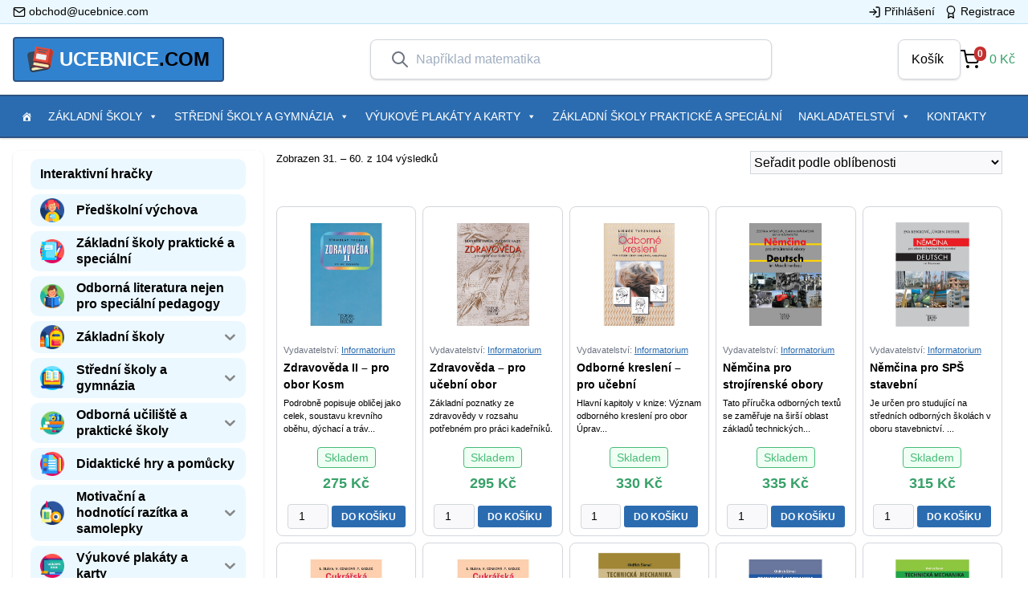

--- FILE ---
content_type: text/html; charset=UTF-8
request_url: https://ucebnice.com/vydavatel/informatorium/page/2/
body_size: 307140
content:
<!doctype html>
<html lang="cs" prefix="og: http://ogp.me/ns#">
  <head>
    <meta charset="utf-8">
    <meta http-equiv="x-ua-compatible" content="ie=edge">
    <meta name="viewport" content="width=device-width, initial-scale=1, shrink-to-fit=no">
    
<!-- Search Engine Optimization by Rank Math - https://s.rankmath.com/home -->
<title>Informatorium | Ucebnice.com</title>
<meta name="robots" content="follow, index, max-snippet:-1, max-video-preview:-1, max-image-preview:large"/>
<link rel="canonical" href="https://ucebnice.com/vydavatel/informatorium/page/2/" />
<link rel="prev" href="https://ucebnice.com/vydavatel/informatorium/" />
<link rel="next" href="https://ucebnice.com/vydavatel/informatorium/page/3/" />
<meta property="og:locale" content="cs_CZ">
<meta property="og:type" content="object">
<meta property="og:title" content="Informatorium | Ucebnice.com">
<meta property="og:url" content="https://ucebnice.com/vydavatel/informatorium/page/2/">
<meta property="og:site_name" content="Ucebnice.com">
<meta name="twitter:card" content="summary_large_image">
<meta name="twitter:title" content="Informatorium | Ucebnice.com">
<script type="application/ld+json" class="rank-math-schema">{
    "@context": "https://schema.org",
    "@graph": [
        {
            "@type": "Organization",
            "@id": "https://ucebnice.com/#organization",
            "name": "Ucebnice.com",
            "url": "https://ucebnice.com",
            "email": "obchod@ucebnice.com",
            "address": {
                "@type": "PostalAddress",
                "streetAddress": "n\u00e1m. SNP 20",
                "addressLocality": "Brno-sever",
                "postalCode": "61300",
                "addressCountry": "\u010cesk\u00e1 Republika"
            }
        },
        {
            "@type": "WebSite",
            "@id": "https://ucebnice.com/#website",
            "url": "https://ucebnice.com",
            "name": "Ucebnice.com",
            "publisher": {
                "@id": "https://ucebnice.com/#organization"
            },
            "inLanguage": "cs",
            "potentialAction": {
                "@type": "SearchAction",
                "target": "https://ucebnice.com/?s={search_term_string}",
                "query-input": "required name=search_term_string"
            }
        },
        {
            "@type": "BreadcrumbList",
            "@id": "https://ucebnice.com/vydavatel/informatorium/page/2/#breadcrumb",
            "itemListElement": [
                {
                    "@type": "ListItem",
                    "position": 1,
                    "item": {
                        "@id": "https://ucebnice.com",
                        "name": "Home"
                    }
                },
                {
                    "@type": "ListItem",
                    "position": 2,
                    "item": {
                        "@id": "https://ucebnice.com/vydavatel/informatorium/",
                        "name": "Informatorium"
                    }
                }
            ]
        },
        {
            "@type": "CollectionPage",
            "@id": "https://ucebnice.com/vydavatel/informatorium/page/2/#webpage",
            "url": "https://ucebnice.com/vydavatel/informatorium/page/2/",
            "name": "Informatorium | Ucebnice.com",
            "isPartOf": {
                "@id": "https://ucebnice.com/#website"
            },
            "inLanguage": "cs",
            "breadcrumb": {
                "@id": "https://ucebnice.com/vydavatel/informatorium/page/2/#breadcrumb"
            }
        },
        {
            "@context": "https://schema.org/",
            "@graph": [
                {
                    "@type": "Product",
                    "name": "Zdravov\u011bda II - pro obor Kosmeti\u010dka",
                    "url": "https://ucebnice.com/zdravoveda-ii-pro-obor-kosmeticka/",
                    "@id": "https://ucebnice.com/zdravoveda-ii-pro-obor-kosmeticka/",
                    "description": "Podrobn\u011b popisuje obli\u010dej jako celek, soustavu krevn\u00edho ob\u011bhu, d\u00fdchac\u00ed a tr\u00e1vic\u00ed soustavu, soustavu \u017el\u00e1z s vnit\u0159n\u00ed sekrec\u00ed a soustavu mo\u010dovou a pohlavn\u00ed."
                },
                {
                    "@type": "Product",
                    "name": "Zdravov\u011bda - pro u\u010debn\u00ed obor Kade\u0159n\u00edk",
                    "url": "https://ucebnice.com/zdravoveda-pro-ucebni-obor-kadernik/",
                    "@id": "https://ucebnice.com/zdravoveda-pro-ucebni-obor-kadernik/",
                    "description": "Z\u00e1kladn\u00ed poznatky ze zdravov\u011bdy v rozsahu pot\u0159ebn\u00e9m pro pr\u00e1ci kade\u0159n\u00edk\u016f."
                },
                {
                    "@type": "Product",
                    "name": "Odborn\u00e9 kreslen\u00ed - pro u\u010debn\u00ed obor Kade\u0159n\u00edk, Kade\u0159nice",
                    "url": "https://ucebnice.com/odborne-kresleni-pro-ucebni-obor-kadernik-kadernice/",
                    "@id": "https://ucebnice.com/odborne-kresleni-pro-ucebni-obor-kadernik-kadernice/",
                    "description": "Hlavn\u00ed kapitoly v knize: V\u00fdznam odborn\u00e9ho kreslen\u00ed pro obor \u00daprava v\u00fdkres\u016f, normalizovan\u00e9 p\u00edsmo Barva Pr\u016fpravn\u00e9 kreslen\u00ed Kresba hlavy, obli\u010deje a jeho \u010d\u00e1st\u00ed Z\u00e1kladn\u00ed \u00fa\u010desov\u00e1 tvorba M\u00f3dn\u00ed tvary \u00fa\u010des\u016f Druhy t\u0159\u00e1sn\u00ed M\u00f3dn\u00ed st\u0159ihy a \u00fa\u010desy N\u00e1vrhov\u00e9 kreslen\u00ed Sou\u010dasn\u00e1 m\u00f3dn\u00ed \u00fa\u010desov\u00e1 tvorba V\u00fdkresy z vl\u00e1senk\u00e1\u0159stv\u00ed Historie od\u00edv\u00e1n\u00ed a \u00fa\u010desov\u00e9 tvorby U\u010debnice je ur\u010dena pro vyu\u010dovac\u00ed p\u0159edm\u011bt v\u00fdtvarn\u00e1 v\u00fdchova."
                },
                {
                    "@type": "Product",
                    "name": "N\u011bm\u010dina pro stroj\u00edrensk\u00e9 obory",
                    "url": "https://ucebnice.com/nemcina-pro-strojirenske-obory/",
                    "@id": "https://ucebnice.com/nemcina-pro-strojirenske-obory/",
                    "description": "Tato p\u0159\u00edru\u010dka odborn\u00fdch text\u016f se zam\u011b\u0159uje na \u0161ir\u0161\u00ed oblast z\u00e1klad\u016f technick\u00fdch v\u011bd s d\u016frazem na obor stroj\u00edrenstv\u00ed. Je ur\u010dena studuj\u00edc\u00edm p\u0159\u00edslu\u0161n\u00e9ho zam\u011b\u0159en\u00ed na st\u0159edn\u00edch \u0161kol\u00e1ch, vy\u0161\u0161\u00edch odborn\u00fdch \u0161kol\u00e1ch i student\u016fm bakal\u00e1\u0159sk\u00e9ho stupn\u011b studia na vysok\u00fdch \u0161kol\u00e1ch technick\u00e9ho sm\u011bru. M\u016f\u017ee v\u0161ak b\u00fdt tak\u00e9 vyu\u017eita v jazykov\u00fdch kurzech pro pracovn\u00edky firem souvisej\u00edc\u00edch obor\u016f a uv\u00edtaj\u00ed ji jist\u011b jak uchaze\u010di o stipendijn\u00ed pobyty na vysok\u00fdch \u0161kol\u00e1ch, tak z\u00e1jemci o pr\u00e1ci v pr\u016fmyslov\u00fdch podnic\u00edch v n\u011bmecky mluv\u00edc\u00edch zem\u00edch. Seznamuje studenty s n\u011bmeck\u00fdmi odborn\u00fdmi term\u00edny a formou \u0159ady r\u016fznorod\u00fdch cvi\u010den\u00ed upev\u0148uje osvojen\u00ed slovn\u00ed z\u00e1soby i mluvnick\u00fdch jev\u016f. Pozornost je v\u011bnov\u00e1na rovn\u011b\u017e n\u00e1cviku z\u00e1kladn\u00ed komunikace v profesn\u00edm jazyce. Publikace je koncipov\u00e1na jako nez\u00e1visl\u00fd dopln\u011bk kter\u00e9koli u\u010debnice n\u011bm\u010diny tak, aby vyu\u010duj\u00edc\u00ed mohli podle aktu\u00e1ln\u00edch pot\u0159eb, po\u017eadavk\u016f osnov v\u00fduky i \u00farovn\u011b student\u016f volit r\u016fzn\u00e1 t\u00e9mata r\u016fzn\u00fdch stup\u0148\u016f obt\u00ed\u017enosti."
                },
                {
                    "@type": "Product",
                    "name": "N\u011bm\u010dina pro SP\u0160 stavebn\u00ed",
                    "url": "https://ucebnice.com/nemcina-pro-sps-stavebni/",
                    "@id": "https://ucebnice.com/nemcina-pro-sps-stavebni/",
                    "description": "Je ur\u010den pro studuj\u00edc\u00ed na st\u0159edn\u00edch odborn\u00fdch \u0161kol\u00e1ch v oboru stavebnictv\u00ed. C\u00edlem tohoto\u00a0u\u010debn\u00edho materi\u00e1lu je: uk\u00e1zat v\u00e1m, kolik slov\u00ed\u010dek ji\u017e ovl\u00e1d\u00e1te, ani\u017e byste si toho byli v\u011bdomi, zv\u00fd\u0161it va\u0161i schopnost rozum\u011bt odborn\u00fdm text\u016fm, roz\u0161\u00ed\u0159it va\u0161i odbornou slovn\u00ed z\u00e1sobu, zlep\u0161it va\u0161i \u00fastn\u00ed schopnost vyjad\u0159ov\u00e1n\u00ed, zautomatizovat zach\u00e1zen\u00ed se slovn\u00edkem, pop\u0159. slovn\u00edm p\u0159ehledem. U\u010debnice napl\u0148uje po\u017eadavky stanoven\u00e9 standardem pro odborn\u00e9 \u0161koly. To znamen\u00e1, \u017ee m\u016f\u017eete: odvozovat nezn\u00e1m\u00e9 v\u00fdrazy z kontextu, porozum\u011bt nep\u0159\u00edli\u0161 komplikovan\u00fdm v\u011bcn\u00fdm a odborn\u00fdm text\u016fm, orientovat se v textu, odhadnout nezn\u00e1m\u00e9 v\u00fdrazy a formy, p\u00edsemn\u011b formulovat podstatn\u00e9 my\u0161lenky, a to s pom\u016fckami i bez nich, zvl\u00e1dnout z\u00e1kladn\u00ed terminologii, kter\u00e1 se pou\u017e\u00edv\u00e1 ve stavebnictv\u00ed, po zvl\u00e1dnut\u00ed tohoto materi\u00e1lu roz\u0161\u00ed\u0159it svoji slovn\u00ed z\u00e1sobu o 1 700 a\u017e 2 000 term\u00edn\u016f. Je vhodn\u00e1 i pro stavebn\u00ed praxi."
                },
                {
                    "@type": "Product",
                    "name": "Cukr\u00e1\u0159sk\u00e1 v\u00fdroba III",
                    "url": "https://ucebnice.com/cukrarska-vyroba-iii/",
                    "@id": "https://ucebnice.com/cukrarska-vyroba-iii/",
                    "description": "U\u010debnice roz\u0161i\u0159uje znalosti a\u00a0v\u011bdomosti, kter\u00e9 \u017e\u00e1ci z\u00edskali v\u00a01. a\u00a02. ro\u010dn\u00edku. Uv\u00e1d\u00ed dal\u0161\u00ed technologick\u00e9 postupy v\u00fdroby cukr\u00e1\u0159sk\u00fdch v\u00fdrobk\u016f, pern\u00edkov\u00fdch t\u011bst a\u00a0restaura\u010dn\u00edch mou\u010dn\u00edk\u016f, popisuje p\u0159\u00edpravu kynut\u00fdch t\u011bst a\u00a0biochemick\u00e9 procesy prob\u00edhaj\u00edc\u00ed v\u00a0t\u011bst\u011b p\u0159i kynut\u00ed. Zna\u010dnou pozornost v\u011bnuje p\u0159\u00edprav\u011b zmrzlin a\u00a0zmrzlinov\u00fdch v\u00fdrobk\u016f a\u00a0dietn\u00edm v\u00fdrobk\u016fm. V\u011bnuje se technologii nov\u00fdch surovin pro p\u0159\u00edpravu kr\u00e9m\u016f a\u00a0n\u00e1pln\u00ed a\u00a0zab\u00fdv\u00e1 se tak\u00e9 hodnocen\u00edm surovin a\u00a0v\u00fdrobk\u016f, za\u0159\u00edzen\u00edm provozoven a\u00a0hygienou v\u00fdroby. U jednotliv\u00fdch celk\u016f jsou v\u017edy uvedeny typick\u00e9 druhy v\u00fdrobk\u016f. Nov\u00e1, p\u0159ehledn\u011bj\u0161\u00ed grafick\u00e1 \u00faprava s prostorem pro vlastn\u00ed pozn\u00e1mky."
                },
                {
                    "@type": "Product",
                    "name": "Cukr\u00e1\u0159sk\u00e1 v\u00fdroba II",
                    "url": "https://ucebnice.com/cukrarska-vyroba-ii-3/",
                    "@id": "https://ucebnice.com/cukrarska-vyroba-ii-3/",
                    "description": "U\u010debnice dopl\u0148uje a roz\u0161i\u0159uje poznatky a v\u011bdomosti z\u00edskan\u00e9 v prvn\u00edm roce u\u010debn\u00edho oboru. Vedle klasick\u00fdch technologick\u00fdch postup\u016f seznamuje i s modern\u00edmi formami pr\u00e1ce a s nov\u00fdmi v\u00fdrobn\u00edmi postupy. Objas\u0148uje tak\u00e9 chemicko-fyzik\u00e1ln\u00ed d\u011bje, kter\u00e9 v pr\u016fb\u011bhu v\u00fdrobn\u00edho procesu prob\u00edhaj\u00ed. P\u0159ibli\u017euje jednotliv\u00e9 f\u00e1ze v\u00fdroby, v\u00fdznam nov\u00fdch surovin, jejich vlastnosti a zp\u016fsob zpracov\u00e1n\u00ed. Zab\u00fdv\u00e1 se vadami v\u00fdrobk\u016f a jejich p\u0159\u00ed\u010dinami, uv\u00e1d\u00ed, jak z\u00e1vad\u00e1m p\u0159edch\u00e1zet, p\u0159\u00edpadn\u011b\u00a0jak je odstra\u0148ovat. Popisuje v\u00fdrobu \u0161lehan\u00fdch hmot, t\u0159en\u00fdch hmot, j\u00e1drov\u00fdch hmot, smetanov\u00fdch v\u00fdrobk\u016f a n\u00e1pln\u00ed, ozdob a speci\u00e1ln\u00edch v\u00fdrobk\u016f. U jednotliv\u00fdch celk\u016f jsou v\u017edy uvedeny typick\u00e9 druhy v\u00fdrobk\u016f. Nov\u00e1, p\u0159ehledn\u011bj\u0161\u00ed grafick\u00e1 \u00faprava s prostorem pro vlastn\u00ed pozn\u00e1mky."
                },
                {
                    "@type": "Product",
                    "name": "Technick\u00e1 mechanika \u2013 Termomechanika",
                    "url": "https://ucebnice.com/technicka-mechanika-termomechanika/",
                    "@id": "https://ucebnice.com/technicka-mechanika-termomechanika/",
                    "description": "U\u010debnice je ur\u010dena pro \u017e\u00e1ky 3. ro\u010dn\u00edk\u016f st\u0159edn\u00edch pr\u016fmyslov\u00fdch \u0161kol strojnick\u00fdch. Lze ji pou\u017e\u00edt i pro dal\u0161\u00ed maturitn\u00ed obory se strojn\u00edm zam\u011b\u0159en\u00edm. U\u010debnice \u0159e\u0161\u00ed jak teplo p\u016fsob\u00ed na fyzik\u00e1ln\u00ed a chemick\u00e9 d\u011bje, na z\u00edsk\u00e1v\u00e1n\u00ed tepla spalov\u00e1n\u00edm a vy\u0161et\u0159uje co nejefektivn\u011bj\u0161\u00ed zp\u016fsoby vyu\u017eit\u00ed tepla v tepeln\u00fdch stroj\u00edch. Pro sna\u017e\u0161\u00ed pochopen\u00ed teorie je v u\u010debnici uvedeno 67 \u0159e\u0161en\u00fdch p\u0159\u00edklad\u016f a 57 ne\u0159e\u0161en\u00fdch p\u0159\u00edklad\u016f pro dom\u00e1c\u00ed p\u0159\u00edpravu \u017e\u00e1k\u016f. Po teoretick\u00e9m \u00favodu je v\u017edy uveden metodicky spr\u00e1vn\u00fd a obecn\u011b platn\u00fd algoritmus \u00falohy. Hlavn\u00ed kapitoly v knize: Z\u00e1klady termomechaniky Termodynamika plyn\u016f Termodynamika par Tepeln\u00e9 ob\u011bhy Termodynamika proud\u00edc\u00edch vzdu\u0161in Sd\u00edlen\u00ed tepla, v\u00fdm\u011bn\u00edky Vlhk\u00fd vzduch"
                },
                {
                    "@type": "Product",
                    "name": "Technick\u00e1 mechanika \u2013 Statika",
                    "url": "https://ucebnice.com/technicka-mechanika-statika/",
                    "@id": "https://ucebnice.com/technicka-mechanika-statika/",
                    "description": "Jde o\u00a0prvn\u00ed d\u00edl\u00a0\u0159ady\u00a0Technick\u00e1 mechanika. U\u010debnice je ur\u010dena pro \u017e\u00e1ky st\u0159edn\u00edch pr\u016fmyslov\u00fdch \u0161kol strojnick\u00fdch a lze ji tak\u00e9 pou\u017e\u00edt pro v\u00fduku u dal\u0161\u00edch maturitn\u00edch obor\u016f stroj\u00edrensk\u00e9ho zam\u011b\u0159en\u00ed. Danou problematiku v p\u0159edm\u011btu Technick\u00e1 mechanika \u2013\u00a0STATIKA \u0159e\u0161\u00ed komplexn\u011b v cel\u00e9m rozsahu i obsahu, v n\u011bkter\u00fdch \u010d\u00e1stech jde i nad r\u00e1mec RVP, a to pro pr\u00e1ci s nadan\u00fdmi \u017e\u00e1ky p\u0159ipravuj\u00edc\u00edmi se ke studiu na vysok\u00e9 \u0161kole. Pro sna\u017e\u0161\u00ed pochopen\u00ed je v textu 102 \u0159e\u0161en\u00fdch p\u0159\u00edklad\u016f r\u016fzn\u00e9 obt\u00ed\u017enosti. Po teoretick\u00e9m \u00favodu je v\u017edy uveden metodicky spr\u00e1vn\u00fd a obecn\u011b platn\u00fd algoritmus \u0159e\u0161en\u00ed \u00falohy. Vedle tradi\u010dn\u00edch p\u0159\u00edklad\u016f jsou vedeny i origin\u00e1ln\u00ed \u00falohy."
                },
                {
                    "@type": "Product",
                    "name": "Technick\u00e1 mechanika \u2013 Mechanika tekutin",
                    "url": "https://ucebnice.com/technicka-mechanika-mechanika-tekutin/",
                    "@id": "https://ucebnice.com/technicka-mechanika-mechanika-tekutin/",
                    "description": "U\u010debnice je \u010dtvrt\u00fdm d\u00edlem \u0159ady Technick\u00e9 mechaniky pro st\u0159edn\u00ed pr\u016fmyslov\u00e9 \u0161koly se stroj\u00edrensk\u00fdm zam\u011b\u0159en\u00edm. Hlavn\u00ed kapitoly v knize: Fyzik\u00e1ln\u00ed vlastnosti kapalin Hydrostatika Hydrodynamika Aeromechanika Studenti se v n\u00ed sezn\u00e1m\u00ed s vlastnostmi tekut\u00fdch l\u00e1tek a jejich proud\u011bn\u00edm. Poznatky z hydromechaniky a aeromechaniky jsou z\u00e1kladem mnoha v\u00fdznamn\u00fdch obor\u016f na\u0161eho stroj\u00edrenstv\u00ed. Jmenujme alespo\u0148 v\u00fdrobu p\u00edstov\u00fdch a odst\u0159ediv\u00fdch \u010derpadel, v\u00fdrobu hydraulick\u00fdch prvk\u016f, v\u00fdrobu a mont\u00e1\u017e vodn\u00edch turb\u00edn, v\u00fdrobu letadel atd. Ve v\u0161ech t\u011bchto odv\u011btv\u00edch jsme dos\u00e1hli \u0159ady mezin\u00e1rodn\u00edch ocen\u011bn\u00ed a uzn\u00e1n\u00ed. I kdy\u017e studuj\u00edc\u00ed nebudou p\u0159\u00edmo pracovat jako konstrukt\u00e9\u0159i uveden\u00fdch stroj\u016f a za\u0159\u00edzen\u00ed, mohou se nap\u0159\u00edklad st\u00e1t projektanty vodohospod\u00e1\u0159sk\u00fdch za\u0159\u00edzen\u00ed anebo potrubn\u00edch s\u00edt\u00ed v potravin\u00e1\u0159sk\u00e9m, zpracovatelsk\u00e9m nebo v chemick\u00e9m pr\u016fmyslu. U\u010debnice si klade za c\u00edl sezn\u00e1mit \u017e\u00e1ky se st\u0159edo\u0161kolskou \u00farovn\u00ed mechaniky tekutin. Pokud na to sta\u010d\u00ed matematick\u00fd apar\u00e1t, jsou z\u00e1kladn\u00ed vztahy odvozov\u00e1ny. Po teoretick\u00e9m \u00favodu je v\u017edy uvedeno metodicky spr\u00e1vn\u00e9 obecn\u011b platn\u00e9 \u0159e\u0161en\u00ed \u00falohy. Aby u\u010den\u00ed \u017e\u00e1k\u016f bylo dostate\u010dn\u011b \u00fa\u010dinn\u00e9, mus\u00ed student soub\u011b\u017en\u011b studovat teorii a \u0159e\u0161it praktick\u00e9 \u00falohy"
                },
                {
                    "@type": "Product",
                    "name": "Technick\u00e1 mechanika \u2013 Kinematika",
                    "url": "https://ucebnice.com/technicka-mechanika-kinematika/",
                    "@id": "https://ucebnice.com/technicka-mechanika-kinematika/",
                    "description": "Jde o druh\u00fd d\u00edl \u0159ady Technick\u00e1 mechanika. U\u010debnice je ur\u010dena pro \u017e\u00e1ky st\u0159edn\u00edch pr\u016fmyslov\u00fdch \u0161kol strojnick\u00fdch a lze ji tak\u00e9 pou\u017e\u00edt pro v\u00fduku u dal\u0161\u00edch maturitn\u00edch obor\u016f stroj\u00edrensk\u00e9ho zam\u011b\u0159en\u00ed.\u00a0 Zab\u00fdv\u00e1 se kinematikou p\u0159\u00edmo\u010dar\u00e9ho a k\u0159ivo\u010dar\u00e9ho pohybu hmotn\u00fdch bod\u016f a t\u011bles. U slo\u017een\u00fdch pohyb\u016f \u0159e\u0161\u00ed pomoc\u00ed z\u00e1kladn\u00edho nebo Coriolisova rozkladu rychlosti a zrychlen\u00ed jednotliv\u00fdch \u010dlen\u016f mechanism\u016f. U p\u0159evod\u016f ur\u010duje p\u0159evodov\u00fd pom\u011br mezi jednotliv\u00fdmi \u010dleny u r\u016fzn\u00fdch syst\u00e9m\u016f.\u00a0 Pro snaz\u0161\u00ed pochopen\u00ed teorie je v u\u010debnici uvedeno 80 \u0159e\u0161en\u00fdch p\u0159\u00edklad\u016f a cel\u00e1 \u0159ada dal\u0161\u00edch \u00faloh ne\u0159e\u0161en\u00fdch pro dom\u00e1c\u00ed p\u0159\u00edpravu student\u016f."
                },
                {
                    "@type": "Product",
                    "name": "Technick\u00e1 mechanika \u2013 Dynamika",
                    "url": "https://ucebnice.com/technicka-mechanika-dynamika/",
                    "@id": "https://ucebnice.com/technicka-mechanika-dynamika/",
                    "description": "Jde o t\u0159et\u00ed d\u00edl\u00a0\u0159ady Technick\u00e9 mechaniky. Hlavn\u00ed kapitoly v knize: Dynamika hmotn\u00e9ho bodu Mechanick\u00e9 pr\u00e1ce, v\u00fdkon, \u00fa\u010dinnost, mechanick\u00e1 energie Dynamika t\u011blesa Dynamika soustavy t\u011bles Vyva\u017eov\u00e1n\u00ed Kmit\u00e1n\u00ed t\u011bles, kritick\u00e9 ot\u00e1\u010dky h\u0159\u00eddel\u016f R\u00e1z t\u011bles U\u010debnice je ur\u010dena pro studenty st\u0159edn\u00edch pr\u016fmyslov\u00fdch \u0161kol strojnick\u00fdch a pro studenty u\u010debn\u00edch maturitn\u00edch obor\u016f se strojn\u00edm zam\u011b\u0159en\u00edm."
                },
                {
                    "@type": "Product",
                    "name": "Technick\u00e1 mechanika II - pro st\u0159edn\u00ed odborn\u00e9 \u0161koly a u\u010dili\u0161t\u011b",
                    "url": "https://ucebnice.com/technicka-mechanika-ii-pro-stredni-odborne-skoly-a-uciliste/",
                    "@id": "https://ucebnice.com/technicka-mechanika-ii-pro-stredni-odborne-skoly-a-uciliste/",
                    "description": "Druh\u00fd d\u00edl u\u010debnice technick\u00e9 mechaniky obsahuje st\u0159edo\u0161kolskou l\u00e1tku t\u011bchto kapitol: Kinematika a teorie mechanism\u016f P\u0159\u00edmo\u010dar\u00fd pohyb Rota\u010dn\u00ed pohyb Slo\u017een\u00fd pohyb Mechanick\u00e9 p\u0159evody Dynamika D'Alembert\u016fv princip Dynamika p\u0159\u00edmo\u010dar\u00e9ho pohybu Dynamika rota\u010dn\u00edho pohybu Energetick\u00e1 metoda v dynamice Hydromechanika Hydrostatika Hydrodynamika Termomechanika Teplo P\u0159enos tepla \u2013 sd\u00edlen\u00ed tepla Dopln\u011bk Program 1 a\u017e 10 Ur\u010deno pro \u017e\u00e1ky studijn\u00edch obor\u016f SOU stroj\u00edrensk\u00e9ho zam\u011b\u0159en\u00ed, lze v\u0161ak vyu\u017e\u00edt i v technick\u00e9 praxi."
                },
                {
                    "@type": "Product",
                    "name": "Stavba a provoz stroj\u016f \u2013 Stroje a za\u0159\u00edzen\u00ed",
                    "url": "https://ucebnice.com/stavba-a-provoz-stroju-stroje-a-zarizeni/",
                    "@id": "https://ucebnice.com/stavba-a-provoz-stroju-stroje-a-zarizeni/",
                    "description": "V obsahu knihy najdete tyto hlavn\u00ed kapitoly: Dopravn\u00ed a zdvihac\u00ed stroje\u00a0(V. Kemka) Zdvihadla a je\u0159\u00e1by V\u00fdtahy Dopravn\u00edky Ostatn\u00ed manipula\u010dn\u00ed prost\u0159edky a syst\u00e9my Silni\u010dn\u00ed vozidla P\u00edstov\u00e9 stroje\u00a0(J. Bart\u00e1k) P\u00edstov\u00e1 \u010derpadla P\u00edstov\u00e9 kompresory P\u00edstov\u00e9 spalovac\u00ed motory s p\u0159\u00edmo\u010dar\u00fdm vratn\u00fdm pohybem Lopatkov\u00e9 stroje\u00a0(P. Mil\u010d\u00e1k, P. \u017ditek) Hydrodynamick\u00e1 \u010derpadla Ventil\u00e1tory Turbodmychadla a turbokompresory Vodn\u00ed turb\u00edny Parn\u00ed turb\u00edny Spalovac\u00ed turb\u00edny Tryskov\u00e9 motory Energetick\u00e1 za\u0159\u00edzen\u00ed\u00a0(P. Mil\u010d\u00e1k, P. \u017ditek) Parn\u00ed gener\u00e1tory (kotle) a jejich p\u0159\u00edslu\u0161enstv\u00ed Palivo Jadern\u00e9 reaktory \u2013 \u0161t\u011bpn\u00e9 Jadern\u00e9 reaktory \u2013 f\u00fazn\u00ed Technick\u00e1 \u00faprava prost\u0159ed\u00ed\u00a0(P. Mil\u010d\u00e1k, P. \u017ditek) Vyt\u00e1p\u011bn\u00ed Klimatizace Strojn\u00ed chlazen\u00ed. U ka\u017ed\u00e9 skupiny stroj\u016f u\u010debnice uv\u00e1d\u00ed tak\u00e9 z\u00e1kladn\u00ed pojmy, vztahy a v\u00fdpo\u010dty."
                },
                {
                    "@type": "Product",
                    "name": "Sb\u00edrka \u00faloh z technick\u00e9 mechaniky - pro st\u0159edn\u00ed odborn\u00e9 \u0161koly a u\u010dili\u0161t\u011b",
                    "url": "https://ucebnice.com/sbirka-uloh-z-technicke-mechaniky-pro-stredni-odborne-skoly-a-uciliste/",
                    "@id": "https://ucebnice.com/sbirka-uloh-z-technicke-mechaniky-pro-stredni-odborne-skoly-a-uciliste/",
                    "description": "U\u010debnice obsahuje \u0159e\u0161en\u00e9 i ne\u0159e\u0161en\u00e9 \u00falohy z Technick\u00e9 mechaniky I a II a to v kapitol\u00e1ch: Statika tuh\u00fdch t\u011bles Silov\u00e9 soustavy Vazby a vazbov\u00e9 s\u00edly P\u0159\u00edhradov\u00e9 konstrukce T\u011b\u017ei\u0161t\u011b Statika mechanism\u016f s pasivn\u00edmi odpory Mechanick\u00e1 pr\u00e1ce Stabilita t\u011bles Kinematika P\u0159\u00edmo\u010dar\u00fd pohyb Rota\u010dn\u00ed pohyb Slo\u017een\u00fd pohyb Kinematika mechanick\u00fdch p\u0159evod\u016f Harmonick\u00fd pohyb Dynamika Dynamika p\u0159\u00edmo\u010dar\u00e9ho a rota\u010dn\u00edho pohybu t\u011bles Kmit\u00e1n\u00ed t\u011bles Nauka o pru\u017enosti a pevnosti Nam\u00e1h\u00e1n\u00ed na tah, tlak a otla\u010den\u00ed Nam\u00e1h\u00e1n\u00ed na smyk Nam\u00e1h\u00e1n\u00ed na krut Nam\u00e1h\u00e1n\u00ed na ohyb Slo\u017een\u00e9 nam\u00e1h\u00e1n\u00ed Nam\u00e1h\u00e1n\u00ed na vzp\u011br Tvarov\u00e1 pevnost Cyklick\u00e9 nam\u00e1h\u00e1n\u00ed Hydromechanika Hydrostatika Hydrodynamika Termomechanika Termomechanika plyn\u016f P\u0159enos tepla"
                },
                {
                    "@type": "Product",
                    "name": "Oprav\u00e1renstv\u00ed a diagnostika III - pro u\u010debn\u00ed obor Automechanik",
                    "url": "https://ucebnice.com/opravarenstvi-a-diagnostika-iii-pro-ucebni-obor-automechanik/",
                    "@id": "https://ucebnice.com/opravarenstvi-a-diagnostika-iii-pro-ucebni-obor-automechanik/",
                    "description": "T\u0159et\u00ed d\u00edl u\u010debnice se v\u011bnuje kontrole a \u00fadr\u017eb\u011b p\u0159\u00edslu\u0161enstv\u00ed spalovac\u00edch motor\u016f, sv\u011bteln\u00e9 a signaliza\u010dn\u00ed soustavy, elektrick\u00fdch a elektronick\u00fdch za\u0159\u00edzen\u00ed motor\u016f, zkou\u0161k\u00e1m pohybov\u00fdch vlastnost\u00ed atd."
                },
                {
                    "@type": "Product",
                    "name": "Oprav\u00e1renstv\u00ed a diagnostika II - pro u\u010debn\u00ed obor Automechanik",
                    "url": "https://ucebnice.com/opravarenstvi-a-diagnostika-ii-pro-ucebni-obor-automechanik/",
                    "@id": "https://ucebnice.com/opravarenstvi-a-diagnostika-ii-pro-ucebni-obor-automechanik/",
                    "description": "Druh\u00fd d\u00edl u\u010debnice seznamuje studenty podrobn\u011b s kontrolou, zkou\u0161kami, demont\u00e1\u017e\u00ed, mont\u00e1\u017e\u00ed, opravami a \u00fadr\u017ebou podvozku,\u00a0brzd, p\u0159evodn\u00fdch \u00fastroj\u00ed a motor\u016f."
                },
                {
                    "@type": "Product",
                    "name": "Elektrotechnika III - pro st\u0159edn\u00ed odborn\u00e9 \u0161koly a u\u010dili\u0161t\u011b",
                    "url": "https://ucebnice.com/elektrotechnika-iii-pro-stredni-odborne-skoly-a-uciliste/",
                    "@id": "https://ucebnice.com/elektrotechnika-iii-pro-stredni-odborne-skoly-a-uciliste/",
                    "description": "V u\u010debnici se na p\u0159\u00edkladech a \u00faloh\u00e1ch procvi\u010duj\u00ed z\u00e1klady elektrotechniky, a to v kapitol\u00e1ch: Stejnosm\u011brn\u00fd proud \u0158e\u0161en\u00ed obvod\u016f stejnosm\u011brn\u00e9ho proudu Elektrostatick\u00e9 pole Magnetick\u00e9 pole Elektromagnetick\u00e1 indukce St\u0159\u00eddav\u00e9 proudy \u0158e\u0161en\u00ed obvod\u016f st\u0159\u00eddav\u00e9ho proudu Symbolick\u00e1 metoda \u0159e\u0161en\u00ed obvod\u016f st\u0159\u00eddav\u00e9ho proudu Trojf\u00e1zov\u00e1 soustava P\u0159echodn\u00e9 jevy Line\u00e1rn\u00ed obvody Neline\u00e1rn\u00ed obvody Metody \u0159e\u0161en\u00ed obvod\u016f se st\u0159\u00eddav\u00fdm proudem V\u011bty o n\u00e1hradn\u00edch zdroj\u00edch v obvodech se st\u0159\u00eddav\u00fdm proudem V knize je uvedeno \u0159e\u0161en\u00ed 152 p\u0159\u00edklad\u016f a zad\u00e1no 404 \u00faloh na procvi\u010dov\u00e1n\u00ed."
                },
                {
                    "@type": "Product",
                    "name": "Elektrotechnika II - pro u\u010debn\u00ed obor Automechanik",
                    "url": "https://ucebnice.com/elektrotechnika-ii-pro-ucebni-obor-automechanik/",
                    "@id": "https://ucebnice.com/elektrotechnika-ii-pro-ucebni-obor-automechanik/",
                    "description": "P\u0159edkl\u00e1dan\u00e1 u\u010debnice se zab\u00fdv\u00e1 velmi z\u00e1va\u017enou problematikou startu spalovac\u00edho motoru, osv\u011btlovac\u00edm za\u0159\u00edzen\u00edm a \u0159adou dal\u0161\u00edch elektronick\u00fdch syst\u00e9m\u016f vozidel. Vzhledem k rychl\u00e9mu rozvoji elektronick\u00fdch aplikac\u00ed v modern\u00edch vozidlech nelze vysta\u010dit jen s popisem konkr\u00e9tn\u00edho \u0159e\u0161en\u00ed, proto\u017ee rychle zastar\u00e1vaj\u00ed. Zam\u011b\u0159\u00edme se proto na objasn\u011bn\u00ed principu funkce t\u011bchto za\u0159\u00edzen\u00ed a na uk\u00e1zku vybran\u00e9ho konkr\u00e9tn\u00edho \u0159e\u0161en\u00ed. Se znalost\u00ed principu pak nebude probl\u00e9m vyznat se i v nov\u00e9m, modern\u011bj\u0161\u00edm \u0159e\u0161en\u00ed. Ve druh\u00e9m d\u00edle u\u010debnice najdete tyto hlavn\u00ed kapitoly: Elektrick\u00e9 spou\u0161t\u011b\u010de Osv\u011btlen\u00ed vozidel Dal\u0161\u00ed elektrick\u00e1 za\u0159\u00edzen\u00ed vozidel Rozvod elektrick\u00e9 energie ve vozidle Elektronick\u00e1 za\u0159\u00edzen\u00ed modern\u00edch vozidel P\u0159\u00edloha \u2013 Z\u00e1sady pr\u00e1ce na elektrick\u00e9 v\u00fdstroji vozidla"
                },
                {
                    "@type": "Product",
                    "name": "Elektrotechnika I - pro u\u010debn\u00ed obor Automechanik",
                    "url": "https://ucebnice.com/elektrotechnika-i-pro-ucebni-obor-automechanik/",
                    "@id": "https://ucebnice.com/elektrotechnika-i-pro-ucebni-obor-automechanik/",
                    "description": "P\u0159edkl\u00e1dan\u00e1 u\u010debnice obsahov\u011b navazuje na p\u0159edchoz\u00ed studium p\u0159edm\u011btu\u00a0Fyzika a rozv\u00edj\u00ed va\u0161e znalosti elektrick\u00fdch stroj\u016f a p\u0159\u00edstroj\u016f z\u00edskan\u00e9 v praktick\u00fdch\u00a0p\u0159edm\u011btech. Krom\u011b z\u00e1kladn\u00edch poznatk\u016f o elektrick\u00fdch stroj\u00edch\u00a0a p\u0159\u00edstroj\u00edch se zab\u00fdv\u00e1 hlavn\u011b elektrick\u00fdmi za\u0159\u00edzen\u00edmi vozidel, velmi z\u00e1va\u017enou\u00a0problematikou zdroj\u016f elektrick\u00e9 energie ve vozidle a zapalovac\u00edmi soupravami. Vzhledem k rychl\u00e9mu rozvoji elektronick\u00fdch aplikac\u00ed v modern\u00edch vozidlech\u00a0nelze vysta\u010dit jen s popisem konkr\u00e9tn\u00edho \u0159e\u0161en\u00ed, proto\u017ee v dob\u011b va\u0161eho studia ji\u017e budou n\u011bkter\u00e1 \u0159e\u0161en\u00ed zastaral\u00e1. Zam\u011b\u0159\u00edme se proto na objasn\u011bn\u00ed\u00a0principu funkce t\u011bchto za\u0159\u00edzen\u00ed a na uk\u00e1zku n\u011bkter\u00e9ho konkr\u00e9tn\u00edho \u0159e\u0161en\u00ed. Se znalost\u00ed principu pak nebude probl\u00e9m vyznat se i v nov\u00e9m, modern\u011bj\u0161\u00edm\u00a0\u0159e\u0161en\u00ed.\u00a0"
                },
                {
                    "@type": "Product",
                    "name": "Technologie I - pro studijn\u00ed obor N\u00e1bytk\u00e1\u0159stv\u00ed",
                    "url": "https://ucebnice.com/technologie-i-pro-studijni-obor-nabytkarstvi/",
                    "@id": "https://ucebnice.com/technologie-i-pro-studijni-obor-nabytkarstvi/",
                    "description": "Tato u\u010debnice se zab\u00fdv\u00e1 prvov\u00fdrobou. Za\u010d\u00edn\u00e1 u vstupn\u00edch surovin, prob\u00edr\u00e1 p\u0159ehledov\u00fdm zp\u016fsobem postup a strojn\u011b technologick\u00e9 za\u0159\u00edzen\u00ed pila\u0159sk\u00e9 v\u00fdroby, v\u00fdroby d\u00fdh, p\u0159ekli\u017eek a ostatn\u00edch lepen\u00fdch materi\u00e1l\u016f, proch\u00e1z\u00ed v\u00fdrobou velkoplo\u0161n\u00fdch aglomerovan\u00fdch materi\u00e1l\u016f.\u00a0 Podrobn\u011bji se zab\u00fdv\u00e1 su\u0161en\u00edm \u0159eziva a p\u0159\u00ed\u0159ez\u016f (zmi\u0148uje se i o su\u0161en\u00ed ostatn\u00edch d\u0159ev\u011bn\u00fdch materi\u00e1l\u016f) a kon\u010d\u00ed mo\u017enostmi tv\u00e1\u0159en\u00ed d\u0159eva. Jej\u00edm c\u00edlem nen\u00ed rozeb\u00edrat detaily prvov\u00fdrobn\u00edch technologick\u00fdch celk\u016f, ale poskytnout n\u00e1bytk\u00e1\u0159\u016fm takov\u00e9 informace, aby se dok\u00e1zali orientovat ve v\u00fdrob\u00e1ch, kter\u00e9 jejich vlastn\u00ed v\u00fdrob\u011b p\u0159edch\u00e1z\u00ed, aby si dok\u00e1zali z bohat\u00e9ho sortimentu nab\u00edzen\u00fdch materi\u00e1l\u016f a polotovar\u016f vybrat a aby byli tak\u00e9 schopni posoudit, jak\u00e9 v\u00fdhody nebo nev\u00fdhody dan\u00fd druh strojn\u011b technologick\u00e9ho vybaven\u00ed \u010di v\u00fdrobn\u00edho postupu m\u016f\u017ee m\u00edt, jak se mohou projevit na jakosti prvov\u00fdrobn\u00edch produkt\u016f a co lze vyu\u017e\u00edt, nebo naopak na co je t\u0159eba d\u00e1vat u nakupovan\u00fdch surovin nebo polotovar\u016f pozor."
                },
                {
                    "@type": "Product",
                    "name": "Kosmetika III - druh\u00e9 vyd\u00e1n\u00ed",
                    "url": "https://ucebnice.com/kosmetika-iii-druhe-vydani/",
                    "@id": "https://ucebnice.com/kosmetika-iii-druhe-vydani/",
                    "description": "T\u0159et\u00ed d\u00edl u\u010debnice kosmetiky se zab\u00fdv\u00e1 dermatologi\u00ed. Uv\u00e1d\u00ed p\u0159\u00ed\u010diny a projevy jednotliv\u00fdch ko\u017en\u00edch chorob a jejich l\u00e9\u010den\u00ed. Kapitoly v knize: Vznik a v\u00fdvoj ko\u017en\u00edho l\u00e9ka\u0159stv\u00ed \u2013 dermatologie P\u0159\u00ed\u010diny ko\u017en\u00edch onemocn\u011bn\u00ed Projevy ko\u017en\u00edch onemocn\u011bn\u00ed \u2013 chorobn\u00e9 zm\u011bny L\u00e9\u010dba ko\u017en\u00edch onemocn\u011bn\u00ed Ko\u017en\u00ed onemocn\u011bn\u00ed vyvolan\u00e1 vn\u011bj\u0161\u00edmi \u0161kodlivinami Onemocn\u011bn\u00ed mazov\u00fdch \u017el\u00e1z Parazit\u00e1rn\u00ed ko\u017en\u00ed onemocn\u011bn\u00ed Onemocn\u011bn\u00ed k\u016f\u017ee vyvolan\u00e1 koky Ko\u017en\u00ed onemocn\u011bn\u00ed vyvolan\u00e1 bakteriemi a viry Myk\u00f3zy (dermatomyk\u00f3zy) Ko\u017en\u00ed onemocn\u011bn\u00ed z p\u0159ecitliv\u011blosti Ko\u017en\u00ed onemocn\u011bn\u00ed z povol\u00e1n\u00ed Ko\u017en\u00ed onemocn\u011bn\u00ed z nezn\u00e1m\u00fdch p\u0159\u00ed\u010din C\u00e9vn\u00ed onemocn\u011bn\u00ed a jejich projevy na k\u016f\u017ei N\u00e9vy a n\u00e1dory k\u016f\u017ee Pohlavn\u00ed onemocn\u011bn\u00ed a jejich projevy na k\u016f\u017ei Kosmetick\u00e1 p\u00e9\u010de a ko\u017en\u00ed onemocn\u011bn\u00ed Druhy mas\u00e1\u017e\u00ed v kosmetice P\u00e9\u010de o k\u016f\u017ei cel\u00e9ho t\u011bla L\u00ed\u010den\u00ed a takzvan\u00e1 teorie ro\u010dn\u00edho obdob\u00ed D\u011bjiny hygienick\u00e9 o\u010disty t\u011bla a pedik\u00fary Anatomie doln\u00ed kon\u010detiny Fyziologie nohy Ortopedick\u00e9 vady nohou Aseptick\u00e9 nekr\u00f3zy kost\u00ed na noze Onemocn\u011bn\u00ed doln\u00edch kon\u010detin nervov\u00e9ho p\u016fvodu Celkov\u00e1 onemocn\u011bn\u00ed maj\u00edc\u00ed vliv na lidskou nohu Ko\u017en\u00ed onemocn\u011bn\u00ed nohou Obuv z hlediska zdravotn\u00edho Osobnost pedik\u00e9rky (pedik\u00e9ra) Z\u00e1sady hygieny a bezpe\u010dnosti pr\u00e1ce v provozovn\u00e1ch pedik\u00fary Pedik\u00e9rsk\u00e9 n\u00e1stroje Pracovn\u00ed postup p\u0159i prov\u00e1d\u011bn\u00ed klasick\u00e9 pedik\u00fary Medic\u00ednsk\u00e1 pedik\u00fara"
                },
                {
                    "@type": "Product",
                    "name": "Kosmetika II",
                    "url": "https://ucebnice.com/kosmetika-ii/",
                    "@id": "https://ucebnice.com/kosmetika-ii/",
                    "description": "V druh\u00fdm d\u00edle u\u010debnice jsou tyto hlavn\u00ed kapitoly: Vnit\u0159n\u00ed vlivy p\u016fsob\u00edc\u00ed na stav k\u016f\u017ee a p\u0159\u00eddatn\u00fdch ko\u017en\u00edch org\u00e1n\u016f Vn\u011bj\u0161\u00ed vlivy p\u016fsob\u00edc\u00ed na stav k\u016f\u017ee Kosmetick\u00e1 mas\u00e1\u017e Odstra\u0148ov\u00e1n\u00ed chloupk\u016f \u00daprava obli\u010deje \u2013 l\u00ed\u010den\u00ed a dekorativn\u00ed kosmetika Divadeln\u00ed a fantazijn\u00ed l\u00ed\u010den\u00ed Kosmetick\u00e9 vady a onemocn\u011bn\u00ed k\u016f\u017ee Metody estetick\u00e9 dermatologie p\u0159i korekci kosmetick\u00fdch vad Chirurgick\u00e1 l\u00e9\u010dba v ko\u017en\u00edm l\u00e9ka\u0159stv\u00ed"
                },
                {
                    "@type": "Product",
                    "name": "Vnit\u0159n\u00ed l\u00e9ka\u0159stv\u00ed III - pro St\u0159edn\u00ed zdravotnick\u00e9 \u0161koly",
                    "url": "https://ucebnice.com/vnitrni-lekarstvi-iii-pro-stredni-zdravotnicke-skoly/",
                    "@id": "https://ucebnice.com/vnitrni-lekarstvi-iii-pro-stredni-zdravotnicke-skoly/",
                    "description": "Ve t\u0159et\u00edm d\u00edle u\u010debnice Vnit\u0159n\u00edho l\u00e9ka\u0159stv\u00ed najdete tyto hlavn\u00ed kapitoly: Poruchy metabolismu Poruchy vnit\u0159n\u00edho prost\u0159ed\u00ed Onemocn\u011bn\u00ed \u017el\u00e1z s vnit\u0159n\u00ed sekrec\u00ed (endokrinologie) Klinick\u00e1 imunologie Onemocn\u011bn\u00ed pohybov\u00e9ho \u00fastroj\u00ed (revmatologie) Nemoc z oz\u00e1\u0159en\u00ed klinick\u00e1 onkologie Infek\u010dn\u00ed onemocn\u011bn\u00ed Intoxikace Akutn\u00ed stavy ve vnit\u0159n\u00edm l\u00e9ka\u0159stv\u00ed Slovn\u00ed\u010dek ciz\u00edch v\u00fdraz\u016f Na t\u00e9to u\u010debnice spolupracovali tito l\u00e9ka\u0159i: prof. MUDr. Pavel Klener, DrSc. MUDr. Ji\u0159\u00ed Bene\u0161, CSc. prof. MUDr. Marie Brodanov\u00e1, DrSc. prof. MUDr. Terezie Fu\u010d\u00edkov\u00e1, DrSc as. MUDr. Michal Kr\u0161ek, CSc. prof. MUDr. Zden\u011bk Mare\u010dek, CSc. doc. MUDr. Franti\u0161ek Perl\u00edk, CSc. doc. MUDr. Tom\u00e1\u0161 Zima, CSc. ur\u010deno pro st\u0159edn\u00ed zdravotnick\u00e9 \u0161koly."
                },
                {
                    "@type": "Product",
                    "name": "Vnit\u0159n\u00ed l\u00e9ka\u0159stv\u00ed II - pro St\u0159edn\u00ed zdravotnick\u00e9 \u0161koly",
                    "url": "https://ucebnice.com/vnitrni-lekarstvi-ii-pro-stredni-zdravotnicke-skoly/",
                    "@id": "https://ucebnice.com/vnitrni-lekarstvi-ii-pro-stredni-zdravotnicke-skoly/",
                    "description": "V Druh\u00e9m d\u00edle u\u010debnice najdete tyto hlavn\u00ed kapitoly: Onemocn\u011bn\u00ed srdce a c\u00e9v (kardiologie) \u2013 (V. Danzig, Z. Mare\u010dek) Onemocn\u011bn\u00ed d\u00fdchac\u00edho \u00fastroj\u00ed (pneumologie) \u2013 (V. Votava) Onemocn\u011bn\u00ed krve a krvetvorn\u00fdch org\u00e1n\u016f (hematologie) \u2013 (P. Klener) Onemocn\u011bn\u00ed tr\u00e1vic\u00edho \u00fastroj\u00ed (gastroenterologie) \u2013 (V. Jir\u00e1sek) Onemocn\u011bn\u00ed jater a \u017elu\u010dn\u00edku (hepatologie) \u2013 (M. Brodanov\u00e1) Onemocn\u011bn\u00ed ledvin (nefrologie) \u2013 (J. \u017dabka) Na t\u00e9to u\u010debnice spolupracovali tito l\u00e9ka\u0159i: prof. MUDr. Pavel Klener, DrSc. prof. MUDr. Marie Brodanov\u00e1, DrSc. MUDr. Vil\u00e9m Danzig doc. MUDr. V\u00e1clav Jir\u00e1sek, CSc prof. MUDr. Zden\u011bk Mare\u010dek, DrSc. doc. MUDr. Vladim\u00edr Votava, CSc. as. MUDr. Ji\u0159\u00ed \u017dabka, CSc."
                },
                {
                    "@type": "Product",
                    "name": "Vnit\u0159n\u00ed l\u00e9ka\u0159stv\u00ed I - pro St\u0159edn\u00ed zdravotnick\u00e9 \u0161koly",
                    "url": "https://ucebnice.com/vnitrni-lekarstvi-i-pro-stredni-zdravotnicke-skoly/",
                    "@id": "https://ucebnice.com/vnitrni-lekarstvi-i-pro-stredni-zdravotnicke-skoly/",
                    "description": "V prvn\u00edm d\u00edle t\u0159\u00edd\u00edln\u00e9 \u0159ady u\u010debnic Vnit\u0159n\u00edho l\u00e9ka\u0159stv\u00ed najdete tyto hlavn\u00ed kapitoly: \u00davod do vnit\u0159n\u00edho l\u00e9ka\u0159stv\u00ed Obecn\u00e1 symptomatologie a z\u00e1klady fyzik\u00e1ln\u00edho vy\u0161et\u0159en\u00ed Vy\u0161et\u0159ovac\u00ed metody Klinick\u00e1 farmakologie Gerontologie, geriatrie a zvl\u00e1\u0161tnosti chorob ve st\u00e1\u0159\u00ed Jin\u00e9 l\u00e9\u010debn\u00e9 postupy ve vnit\u0159n\u00edm l\u00e9ka\u0159stv\u00ed Slovn\u00ed\u010dek ciz\u00edch v\u00fdraz\u016f. Na t\u00e9to u\u010debnice spolupracovali tito l\u00e9ka\u0159i: prof. MUDr. Pavel Klener, DrSc. prof. MUDr. Marie Brodanov\u00e1, DrSc. MUDr. Vil\u00e9m Danzig MUDr. Radkin Honz\u00e1k, CSc. doc. MUDr. Ji\u0159\u00ed Chmel, CSc. as. MUDr. Michal Kr\u0161ek doc. MUDr. Franti\u0161ek Perl\u00edk, CSc. doc. MUDr. Ji\u0159\u00ed Votava, CSc. doc. MUDr. Vladim\u00edr Votava, CSc. as. MUDr. Ji\u0159\u00ed \u017dabka, CSc."
                },
                {
                    "@type": "Product",
                    "name": "Psychologie a pedagogika II",
                    "url": "https://ucebnice.com/psychologie-a-pedagogika-ii/",
                    "@id": "https://ucebnice.com/psychologie-a-pedagogika-ii/",
                    "description": "Z\u00e1konitosti psychick\u00e9ho v\u00fdvoje \u010dlov\u011bka, odli\u0161nosti v psychice nemocn\u00fdch, psychologie sestry atd. Zji\u0161\u0165ov\u00e1n\u00ed pot\u0159eb, komunikace, soci\u00e1ln\u00ed dovednosti atd. \u0158ada n\u00e1m\u011bt\u016f pro praktick\u00e9 cvi\u010den\u00ed."
                },
                {
                    "@type": "Product",
                    "name": "Psychiatrie - pro St\u0159edn\u00ed zdravotnick\u00e9 \u0161koly",
                    "url": "https://ucebnice.com/psychiatrie-pro-stredni-zdravotnicke-skoly/",
                    "@id": "https://ucebnice.com/psychiatrie-pro-stredni-zdravotnicke-skoly/",
                    "description": "Obsahuje kapitoly \u2013 v\u00fdvoje psychiatrie, p\u0159\u00ed\u010diny du\u0161evn\u00edch chorob, obecn\u00e1 psychiatrie, speci\u00e1ln\u00ed psychiatrie, vy\u0161et\u0159ov\u00e1n\u00ed, l\u00e9\u010den\u00ed du\u0161evn\u00edch chorob, koncepce a organizace psychiatrick\u00e9 p\u00e9\u010de."
                },
                {
                    "@type": "Product",
                    "name": "P\u0159ehled neju\u017eivan\u011bj\u0161\u00edch l\u00e9ka\u0159sk\u00fdch pojm\u016f - pro St\u0159edn\u00ed zdravotnick\u00e9 \u0161koly",
                    "url": "https://ucebnice.com/prehled-nejuzivanejsich-lekarskych-pojmu-pro-stredni-zdravotnicke-skoly/",
                    "@id": "https://ucebnice.com/prehled-nejuzivanejsich-lekarskych-pojmu-pro-stredni-zdravotnicke-skoly/",
                    "description": "Praktick\u00e1 p\u0159\u00edru\u010dka odborn\u00e9 terminologie je ur\u010dena p\u0159edev\u0161\u00edm pro studenty st\u0159edn\u00edch a vy\u0161\u0161\u00edch zdravotnick\u00fdch \u0161kol. Obsahuje p\u0159es 2 700 z\u00e1kladn\u00edch l\u00e9ka\u0159sk\u00fdch odborn\u00fdch pojm\u016f a hesel, s nimi\u017e se studenti v pr\u016fb\u011bhu odborn\u00e9ho studia setk\u00e1vaj\u00ed. Jsou v n\u00ed zahrnuta pojmenov\u00e1n\u00ed org\u00e1n\u016f lidsk\u00e9ho t\u011bla a jeho \u010d\u00e1st\u00ed, n\u00e1zvy b\u011b\u017en\u00fdch onemocn\u011bn\u00ed, l\u00e9ka\u0159sk\u00fdch vy\u0161et\u0159en\u00ed, n\u011bkter\u00fdch choroboplodn\u00fdch z\u00e1rodk\u016f, ozna\u010den\u00ed l\u00e9kov\u00fdch skupin a b\u011b\u017en\u00e9 zkratky, kter\u00e9 se v sou\u010dasn\u00e9 medic\u00edn\u011b u\u017e\u00edvaj\u00ed. P\u0159\u00edru\u010dka by m\u011bla slou\u017eit zejm\u00e9na jako pom\u016fcka p\u0159i orientaci v odborn\u00e9 terminologii p\u0159i pr\u00e1ci s l\u00e9ka\u0159skou dokumentac\u00ed v ter\u00e9nu."
                },
                {
                    "@type": "Product",
                    "name": "Porodnictv\u00ed - pro St\u0159edn\u00ed zdravotnick\u00e9 \u0161koly",
                    "url": "https://ucebnice.com/porodnictvi-pro-stredni-zdravotnicke-skoly/",
                    "@id": "https://ucebnice.com/porodnictvi-pro-stredni-zdravotnicke-skoly/",
                    "description": "Porodnictv\u00ed je l\u00e9ka\u0159sk\u00fd obor, kter\u00fd se zab\u00fdv\u00e1 fyziologi\u00ed a patologi\u00ed t\u011bhotenstv\u00ed, porodu a \u0161estined\u011bl\u00ed. Od ostatn\u00edch odv\u011btv\u00ed se li\u0161\u00ed p\u0159edev\u0161\u00edm t\u00edm, \u017ee je spojen se vznikem, v\u00fdvojem a zrodem nov\u00e9ho jedince. Nav\u00edc \u0159e\u0161\u00ed slo\u017eit\u00fd spole\u010dn\u00fd biologick\u00fd vztah dvou (n\u011bkdy i v\u00edce) organism\u016f v pr\u016fb\u011bhu t\u011bhotenstv\u00ed a p\u0159i porodu. \u00dakolem porodnick\u00e9 p\u00e9\u010de je tyto slo\u017eit\u00e9 fyziologick\u00e9 d\u011bje pe\u010dliv\u011b sledovat a p\u0159edch\u00e1zet patologick\u00fdm d\u011bj\u016fm, minimalizovat je a n\u011bkdy i \u0159e\u0161it z\u00e1va\u017en\u00e9 patologick\u00e9 situace, kter\u00e9 mohou v tomto \u00fadob\u00ed vzniknout. C\u00edlem diagnostick\u00fdch i terapeutick\u00fdch metod modern\u00edho porodnictv\u00ed je zdrav\u00e9 d\u00edt\u011b a \u0161\u0165astn\u00e1 matka. V u\u010debnici Porodnictv\u00ed najdete tyto hlavn\u00ed kapitoly: Fyziologick\u00e9 t\u011bhotenstv\u00ed Patologick\u00e9 t\u011bhotenstv\u00ed Fyziologick\u00fd porod (partus spontaneus) Nepravideln\u00fd porod Dokon\u010den\u00ed poporodn\u00edho o\u0161et\u0159en\u00ed novorozence Fyziologick\u00e9 \u0161estined\u011bl\u00ed Nepravideln\u00e9 \u0161estined\u011bl\u00ed N\u00e1hl\u00e9 p\u0159\u00edhody v porodnictv\u00ed V\u00fdznamov\u00fd slovn\u00ed\u010dek anatomick\u00fdch a l\u00e9ka\u0159sk\u00fdch term\u00edn\u016f"
                }
            ]
        }
    ]
}</script>
<!-- /Rank Math WordPress SEO plugin -->

<link rel='dns-prefetch' href='//s.w.org' />
<link rel="alternate" type="application/rss+xml" title="Ucebnice.com &raquo; Informatorium Nakladatel RSS" href="https://ucebnice.com/vydavatel/informatorium/feed/" />
		<script>
			window._wpemojiSettings = {"baseUrl":"https:\/\/s.w.org\/images\/core\/emoji\/13.0.0\/72x72\/","ext":".png","svgUrl":"https:\/\/s.w.org\/images\/core\/emoji\/13.0.0\/svg\/","svgExt":".svg","source":{"wpemoji":"https:\/\/ucebnice.com\/wp\/wp-includes\/js\/wp-emoji.js?ver=5.5.1","twemoji":"https:\/\/ucebnice.com\/wp\/wp-includes\/js\/twemoji.js?ver=5.5.1"}};
			/**
 * @output wp-includes/js/wp-emoji-loader.js
 */

( function( window, document, settings ) {
	var src, ready, ii, tests;

	// Create a canvas element for testing native browser support of emoji.
	var canvas = document.createElement( 'canvas' );
	var context = canvas.getContext && canvas.getContext( '2d' );

	/**
	 * Checks if two sets of Emoji characters render the same visually.
	 *
	 * @since 4.9.0
	 *
	 * @private
	 *
	 * @param {number[]} set1 Set of Emoji character codes.
	 * @param {number[]} set2 Set of Emoji character codes.
	 *
	 * @return {boolean} True if the two sets render the same.
	 */
	function emojiSetsRenderIdentically( set1, set2 ) {
		var stringFromCharCode = String.fromCharCode;

		// Cleanup from previous test.
		context.clearRect( 0, 0, canvas.width, canvas.height );
		context.fillText( stringFromCharCode.apply( this, set1 ), 0, 0 );
		var rendered1 = canvas.toDataURL();

		// Cleanup from previous test.
		context.clearRect( 0, 0, canvas.width, canvas.height );
		context.fillText( stringFromCharCode.apply( this, set2 ), 0, 0 );
		var rendered2 = canvas.toDataURL();

		return rendered1 === rendered2;
	}

	/**
	 * Detects if the browser supports rendering emoji or flag emoji.
	 *
	 * Flag emoji are a single glyph made of two characters, so some browsers
	 * (notably, Firefox OS X) don't support them.
	 *
	 * @since 4.2.0
	 *
	 * @private
	 *
	 * @param {string} type Whether to test for support of "flag" or "emoji".
	 *
	 * @return {boolean} True if the browser can render emoji, false if it cannot.
	 */
	function browserSupportsEmoji( type ) {
		var isIdentical;

		if ( ! context || ! context.fillText ) {
			return false;
		}

		/*
		 * Chrome on OS X added native emoji rendering in M41. Unfortunately,
		 * it doesn't work when the font is bolder than 500 weight. So, we
		 * check for bold rendering support to avoid invisible emoji in Chrome.
		 */
		context.textBaseline = 'top';
		context.font = '600 32px Arial';

		switch ( type ) {
			case 'flag':
				/*
				 * Test for Transgender flag compatibility. This flag is shortlisted for the Emoji 13 spec,
				 * but has landed in Twemoji early, so we can add support for it, too.
				 *
				 * To test for support, we try to render it, and compare the rendering to how it would look if
				 * the browser doesn't render it correctly (white flag emoji + transgender symbol).
				 */
				isIdentical = emojiSetsRenderIdentically(
					[ 0x1F3F3, 0xFE0F, 0x200D, 0x26A7, 0xFE0F ],
					[ 0x1F3F3, 0xFE0F, 0x200B, 0x26A7, 0xFE0F ]
				);

				if ( isIdentical ) {
					return false;
				}

				/*
				 * Test for UN flag compatibility. This is the least supported of the letter locale flags,
				 * so gives us an easy test for full support.
				 *
				 * To test for support, we try to render it, and compare the rendering to how it would look if
				 * the browser doesn't render it correctly ([U] + [N]).
				 */
				isIdentical = emojiSetsRenderIdentically(
					[ 0xD83C, 0xDDFA, 0xD83C, 0xDDF3 ],
					[ 0xD83C, 0xDDFA, 0x200B, 0xD83C, 0xDDF3 ]
				);

				if ( isIdentical ) {
					return false;
				}

				/*
				 * Test for English flag compatibility. England is a country in the United Kingdom, it
				 * does not have a two letter locale code but rather an five letter sub-division code.
				 *
				 * To test for support, we try to render it, and compare the rendering to how it would look if
				 * the browser doesn't render it correctly (black flag emoji + [G] + [B] + [E] + [N] + [G]).
				 */
				isIdentical = emojiSetsRenderIdentically(
					[ 0xD83C, 0xDFF4, 0xDB40, 0xDC67, 0xDB40, 0xDC62, 0xDB40, 0xDC65, 0xDB40, 0xDC6E, 0xDB40, 0xDC67, 0xDB40, 0xDC7F ],
					[ 0xD83C, 0xDFF4, 0x200B, 0xDB40, 0xDC67, 0x200B, 0xDB40, 0xDC62, 0x200B, 0xDB40, 0xDC65, 0x200B, 0xDB40, 0xDC6E, 0x200B, 0xDB40, 0xDC67, 0x200B, 0xDB40, 0xDC7F ]
				);

				return ! isIdentical;
			case 'emoji':
				/*
				 * So easy, even a baby could do it!
				 *
				 *  To test for Emoji 13 support, try to render a new emoji: Man Feeding Baby.
				 *
				 * The Man Feeding Baby emoji is a ZWJ sequence combining 👨 Man, a Zero Width Joiner and 🍼 Baby Bottle.
				 *
				 * 0xD83D, 0xDC68 == Man emoji.
				 * 0x200D == Zero-Width Joiner (ZWJ) that links the two code points for the new emoji or
				 * 0x200B == Zero-Width Space (ZWS) that is rendered for clients not supporting the new emoji.
				 * 0xD83C, 0xDF7C == Baby Bottle.
				 *
				 * When updating this test for future Emoji releases, ensure that individual emoji that make up the
				 * sequence come from older emoji standards.
				 */
				isIdentical = emojiSetsRenderIdentically(
					[0xD83D, 0xDC68, 0x200D, 0xD83C, 0xDF7C],
					[0xD83D, 0xDC68, 0x200B, 0xD83C, 0xDF7C]
				);

				return ! isIdentical;
		}

		return false;
	}

	/**
	 * Adds a script to the head of the document.
	 *
	 * @ignore
	 *
	 * @since 4.2.0
	 *
	 * @param {Object} src The url where the script is located.
	 * @return {void}
	 */
	function addScript( src ) {
		var script = document.createElement( 'script' );

		script.src = src;
		script.defer = script.type = 'text/javascript';
		document.getElementsByTagName( 'head' )[0].appendChild( script );
	}

	tests = Array( 'flag', 'emoji' );

	settings.supports = {
		everything: true,
		everythingExceptFlag: true
	};

	/*
	 * Tests the browser support for flag emojis and other emojis, and adjusts the
	 * support settings accordingly.
	 */
	for( ii = 0; ii < tests.length; ii++ ) {
		settings.supports[ tests[ ii ] ] = browserSupportsEmoji( tests[ ii ] );

		settings.supports.everything = settings.supports.everything && settings.supports[ tests[ ii ] ];

		if ( 'flag' !== tests[ ii ] ) {
			settings.supports.everythingExceptFlag = settings.supports.everythingExceptFlag && settings.supports[ tests[ ii ] ];
		}
	}

	settings.supports.everythingExceptFlag = settings.supports.everythingExceptFlag && ! settings.supports.flag;

	// Sets DOMReady to false and assigns a ready function to settings.
	settings.DOMReady = false;
	settings.readyCallback = function() {
		settings.DOMReady = true;
	};

	// When the browser can not render everything we need to load a polyfill.
	if ( ! settings.supports.everything ) {
		ready = function() {
			settings.readyCallback();
		};

		/*
		 * Cross-browser version of adding a dom ready event.
		 */
		if ( document.addEventListener ) {
			document.addEventListener( 'DOMContentLoaded', ready, false );
			window.addEventListener( 'load', ready, false );
		} else {
			window.attachEvent( 'onload', ready );
			document.attachEvent( 'onreadystatechange', function() {
				if ( 'complete' === document.readyState ) {
					settings.readyCallback();
				}
			} );
		}

		src = settings.source || {};

		if ( src.concatemoji ) {
			addScript( src.concatemoji );
		} else if ( src.wpemoji && src.twemoji ) {
			addScript( src.twemoji );
			addScript( src.wpemoji );
		}
	}

} )( window, document, window._wpemojiSettings );
		</script>
		<style>
img.wp-smiley,
img.emoji {
	display: inline !important;
	border: none !important;
	box-shadow: none !important;
	height: 1em !important;
	width: 1em !important;
	margin: 0 .07em !important;
	vertical-align: -0.1em !important;
	background: none !important;
	padding: 0 !important;
}
</style>
	<link rel='stylesheet' id='wp-block-library-css'  href='https://ucebnice.com/wp/wp-includes/css/dist/block-library/style.css?ver=5.5.1' media='all' />
<link rel='stylesheet' id='wc-block-vendors-style-css'  href='https://ucebnice.com/app/plugins/woocommerce/packages/woocommerce-blocks/build/vendors-style.css?ver=1592857416' media='all' />
<link rel='stylesheet' id='wc-block-style-css'  href='https://ucebnice.com/app/plugins/woocommerce/packages/woocommerce-blocks/build/style.css?ver=1600809410' media='all' />
<link rel='stylesheet' id='wpos-slick-style-css'  href='https://ucebnice.com/app/mu-plugins/wp-responsive-post-slider/assets/css/slick.css?ver=1.0.0' media='all' />
<link rel='stylesheet' id='wppsac-public-style-css'  href='https://ucebnice.com/app/mu-plugins/wp-responsive-post-slider/assets/css/recent-post-style.css?ver=1.0.0' media='all' />
<link rel='stylesheet' id='woof-css'  href='https://ucebnice.com/app/plugins/woocommerce-products-filter/css/front.css?ver=1.2.4' media='all' />
<link rel='stylesheet' id='chosen-drop-down-css'  href='https://ucebnice.com/app/plugins/woocommerce-products-filter/js/chosen/chosen.min.css?ver=1.2.4' media='all' />
<link rel='stylesheet' id='malihu-custom-scrollbar-css'  href='https://ucebnice.com/app/plugins/woocommerce-products-filter/js/malihu-custom-scrollbar/jquery.mCustomScrollbar.css?ver=1.2.4' media='all' />
<link rel='stylesheet' id='icheck-jquery-color-css'  href='https://ucebnice.com/app/plugins/woocommerce-products-filter/js/icheck/skins/flat/blue.css?ver=1.2.4' media='all' />
<link rel='stylesheet' id='woocommerce-layout-css'  href='https://ucebnice.com/app/plugins/woocommerce/assets/css/woocommerce-layout.css?ver=4.6.0' media='all' />
<link rel='stylesheet' id='woocommerce-smallscreen-css'  href='https://ucebnice.com/app/plugins/woocommerce/assets/css/woocommerce-smallscreen.css?ver=4.6.0' media='only screen and (max-width: 768px)' />
<link rel='stylesheet' id='woocommerce-general-css'  href='https://ucebnice.com/app/plugins/woocommerce/assets/css/woocommerce.css?ver=4.6.0' media='all' />
<style id='woocommerce-inline-inline-css'>
.woocommerce form .form-row .required { visibility: visible; }
</style>
<link rel='stylesheet' id='iksm-public-style-css'  href='https://ucebnice.com/app/plugins/iks-menu/assets/css/public.css?ver=1.8.4' media='all' />
<link rel='stylesheet' id='megamenu-css'  href='https://ucebnice.com/app/uploads/maxmegamenu/style.css?ver=ca163b' media='all' />
<link rel='stylesheet' id='dashicons-css'  href='https://ucebnice.com/wp/wp-includes/css/dashicons.css?ver=5.5.1' media='all' />
<link rel='stylesheet' id='algolia-autocomplete-css'  href='https://ucebnice.com/app/plugins/wp-search-with-algolia/css/algolia-autocomplete.css?ver=1.5.0' media='screen' />
<link rel='stylesheet' id='sage/app.css-css'  href='https://ucebnice.com/app/themes/ucebnice/dist/styles/app.css?id=c785a22b18c478bf6280' media='all' />
<script src='https://ucebnice.com/wp/wp-includes/js/jquery/jquery.js?ver=1.12.4-wp' id='jquery-core-js'></script>
<script src='https://ucebnice.com/app/plugins/iks-menu/assets/js/public.js?ver=1.8.4' id='iksm-public-script-js'></script>
<script src='https://ucebnice.com/app/plugins/iks-menu/assets/js/menu.js?ver=1.8.4' id='iksm-menu-script-js'></script>
<link rel="https://api.w.org/" href="https://ucebnice.com/wp-json/" /><link rel="EditURI" type="application/rsd+xml" title="RSD" href="https://ucebnice.com/wp/xmlrpc.php?rsd" />
<link rel="wlwmanifest" type="application/wlwmanifest+xml" href="https://ucebnice.com/wp/wp-includes/wlwmanifest.xml" /> 
<meta name="generator" content="WordPress 5.5.1" />
        <script type="text/javascript">
            if (typeof woof_lang_custom == 'undefined') {
                var woof_lang_custom = {};/*!!important*/
            }
            woof_lang_custom.textinput__sku = "Katalogové číslo";
        </script>
        <style type="text/css" id="iksm-dynamic-style"></style>	<noscript><style>.woocommerce-product-gallery{ opacity: 1 !important; }</style></noscript>
	<style type="text/css" id="iksm-dynamic-style"></style><link rel="icon" href="https://ucebnice.com/app/uploads/2020/10/cropped-address-book-32x32.png" sizes="32x32" />
<link rel="icon" href="https://ucebnice.com/app/uploads/2020/10/cropped-address-book-192x192.png" sizes="192x192" />
<link rel="apple-touch-icon" href="https://ucebnice.com/app/uploads/2020/10/cropped-address-book-180x180.png" />
<meta name="msapplication-TileImage" content="https://ucebnice.com/app/uploads/2020/10/cropped-address-book-270x270.png" />
        <script type="text/javascript">
            var woof_is_permalink =1;

            var woof_shop_page = "";
        
            var woof_really_curr_tax = {};
            var woof_current_page_link = location.protocol + '//' + location.host + location.pathname;
            //***lets remove pagination from woof_current_page_link
            woof_current_page_link = woof_current_page_link.replace(/\page\/[0-9]+/, "");
                    var woof_link = 'https://ucebnice.com/app/plugins/woocommerce-products-filter/';

                                woof_really_curr_tax = {term_id:435, taxonomy: "publisher"};
                            </script>

                <script>

            var woof_ajaxurl = "https://ucebnice.com/wp/wp-admin/admin-ajax.php";

            var woof_lang = {
                'orderby': "orderby",
                'date': "date",
                'perpage': "per page",
                'pricerange': "price range",
                'menu_order': "menu order",
                'popularity': "popularity",
                'rating': "rating",
                'price': "price low to high",
                'price-desc': "price high to low"
            };

            if (typeof woof_lang_custom == 'undefined') {
                var woof_lang_custom = {};/*!!important*/
            }

            //***

            var woof_is_mobile = 0;
        


            var woof_show_price_search_button = 0;
            var woof_show_price_search_type = 0;
        
            var woof_show_price_search_type = 0;

            var swoof_search_slug = "swoof";

        
            var icheck_skin = {};
                                    icheck_skin.skin = "flat";
                icheck_skin.color = "blue";
                if (window.navigator.msPointerEnabled && navigator.msMaxTouchPoints > 0) {
                    //icheck_skin = 'none';
                }
        
            var is_woof_use_chosen =1;

        

            var woof_current_values = '[]';
            //+++
            var woof_lang_loading = "Loading ...";

                        woof_lang_loading = "Načítám...";
        
            var woof_lang_show_products_filter = "show products filter";
            var woof_lang_hide_products_filter = "hide products filter";
            var woof_lang_pricerange = "price range";

            //+++

            var woof_use_beauty_scroll =1;
            //+++
            var woof_autosubmit =1;
            var woof_ajaxurl = "https://ucebnice.com/wp/wp-admin/admin-ajax.php";
            /*var woof_submit_link = "";*/
            var woof_is_ajax = 0;
            var woof_ajax_redraw = 0;
            var woof_ajax_page_num =1;
            var woof_ajax_first_done = false;
            var woof_checkboxes_slide_flag = true;


            //toggles
            var woof_toggle_type = "text";

            var woof_toggle_closed_text = "-";
            var woof_toggle_opened_text = "+";

            var woof_toggle_closed_image = "https://ucebnice.com/app/plugins/woocommerce-products-filter/img/plus3.png";
            var woof_toggle_opened_image = "https://ucebnice.com/app/plugins/woocommerce-products-filter/img/minus3.png";


            //indexes which can be displayed in red buttons panel
                    var woof_accept_array = ["min_price", "orderby", "perpage", "min_rating","textinput__sku","publisher","product_author","product_visibility","product_cat","product_tag","pa_formaty","pa_formaty-2","pa_formaty-karty"];

        


            //***
            //for extensions

            var woof_ext_init_functions = null;
                        woof_ext_init_functions = '{"meta_textinput":"woof_init_meta_text_input"}';

        

        
            var woof_overlay_skin = "default";

            jQuery(function () {
                try
                {
                    woof_current_values = jQuery.parseJSON(woof_current_values);
                } catch (e)
                {
                    woof_current_values = null;
                }
                if (woof_current_values == null || woof_current_values.length == 0) {
                    woof_current_values = {};
                }

            });

            function woof_js_after_ajax_done() {
                jQuery(document).trigger('woof_ajax_done');
                    }
        </script>
        <style type="text/css">/** Mega Menu CSS: fs **/</style>
  </head>

  <body class="archive paged tax-publisher term-informatorium term-435 wp-embed-responsive paged-2 theme-ucebnice woocommerce woocommerce-page woocommerce-no-js mega-menu-primary-navigation">
        
    <div id="app">
      <div class="antialiased">
	<div class="tw-bg-blue-100 tw-border-b tw-border-blue-200">
    <div class="tw-container">
        <div class="tw-flex tw-items-center">

            <div class="tw-w-1/2">
                <div class="tw-flex tw-justify-start">
                    <a href="mailto:obchod@ucebnice.com" class="tw-flex tw-items-center tw-text-sm tw-pr-3 tw-text-black hover:tw-text-primary tw-py-1 tw-font-medium">
                        <span class="tw-mr-1">
                            <svg xmlns="http://www.w3.org/2000/svg" width="24" height="24" viewBox="0 0 24 24" fill="none" stroke="currentColor" stroke-width="2" stroke-linecap="round" stroke-linejoin="round" class="tw-w-4 tw-h-4"><path d="M4 4h16c1.1 0 2 .9 2 2v12c0 1.1-.9 2-2 2H4c-1.1 0-2-.9-2-2V6c0-1.1.9-2 2-2z"></path><polyline points="22,6 12,13 2,6"></polyline></svg>
                        </span>
                        <span>
                            obchod@ucebnice.com
                        </span>
                    </a>
                </div>
            </div>

            <div class="tw-w-1/2">
                                <div class="tw-flex tw-justify-end">
                    <a href="/ucet" class="tw-flex tw-items-center tw-text-sm tw-px-3 tw-text-black hover:tw-text-primary tw-py-1 tw-font-light">
                        <svg xmlns="http://www.w3.org/2000/svg" width="24" height="24" viewBox="0 0 24 24" fill="none" stroke="currentColor" stroke-width="2" stroke-linecap="round" stroke-linejoin="round" class="feather feather-log-in tw-w-4 tw-h-4 tw-mr-1"><path d="M15 3h4a2 2 0 0 1 2 2v14a2 2 0 0 1-2 2h-4"></path><polyline points="10 17 15 12 10 7"></polyline><line x1="15" y1="12" x2="3" y2="12"></line></svg>
                        <span>Přihlášení</span>
                    </a>
                    <a href="/ucet" class="tw-flex tw-items-center tw-text-sm tw-text-black hover:tw-text-primary tw-py-1 tw-font-light">
                    <svg xmlns="http://www.w3.org/2000/svg" width="24" height="24" viewBox="0 0 24 24" fill="none" stroke="currentColor" stroke-width="2" stroke-linecap="round" stroke-linejoin="round" class="feather feather-award tw-w-4 tw-h-4 tw-mr-1"><circle cx="12" cy="8" r="7"></circle><polyline points="8.21 13.89 7 23 12 20 17 23 15.79 13.88"></polyline></svg>
                    <span>Registrace</span>
                    </a>
                </div>
                            </div>
        </div>
    </div>
</div>
<div class="tw-bg-white">
	<header class="tw-w-full tw-py-4 tw-container">
		<div class="tw-flex tw-justify-between tw-items-center">
				<a class="tw-flex tw-items-center tw-text-black tw-text-xl tw-bg-blue-600 hover:tw-bg-blue-700 lg:tw-text-2xl tw-uppercase tw-font-bold tw-mr-6 tw-px-4 tw-py-2 tw-border-2 tw-border-blue-800 tw-rounded" href="https://ucebnice.com/">
    <div class="tw-mr-2">
        <svg class="tw-w-8 tw-h-8" height="512" viewBox="0 0 58 58" width="512" xmlns="http://www.w3.org/2000/svg"><g id="Page-1" fill="none" fill-rule="evenodd"><g id="030---Messy-Books" fill-rule="nonzero"><path id="Shape" d="m5.72 52.21-5.55-31.51c-.05359011-.3041252-.08699643-.6114633-.1-.92-.08248096-3.5724087 2.48267266-6.6582757 6.01-7.23l10.71-1.89-.29 41.55z" fill="#35495e"/><path id="Shape" d="m46.94 50.83c-.1857191.771023-.8094746 1.3594717-1.59 1.5l-31.52 5.56c-1.9867206.3468301-4.02657856-.1786842-5.59841615-1.4422808-1.57183758-1.2635966-2.52340318-3.1428808-2.61158385-5.1577192-.07876599-3.4155632 2.27277316-6.4084312 5.61-7.14l8.83 2.48h-.01l-7.95 1.41c-.8866555.1558432-1.656734.7009972-2.0983662 1.4854753-.44163213.7844782-.50828985 1.7256321-.1816338 2.5645247.5656214 1.3511449 2.0021594 2.1195258 3.44 1.84l24.09-4.25z" fill="#2c3e50"/><path id="Shape" d="m20.05 46.63-7.95 1.41c-.8866555.1558432-1.656734.7009972-2.0983662 1.4854753-.44163213.7844782-.50828985 1.7256321-.1816338 2.5645247.5656214 1.3511449 2.0021594 2.1195258 3.44 1.84l24.09-4.25z" fill="#f9eab0"/><path id="Shape" d="m12.826 33.171 5.557-31.514c.1989194-1.08324679 1.2310871-1.80580869 2.317-1.622l31.277 5.515c3.5298611.57216709 6.0970156 3.66000793 6.015 7.235-.0136036.3071659-.0470063.6131344-.1.916l-5.557 31.514z" fill="#e64c3c"/><path id="Shape" d="m45.438 10.474c-.0586532-.0000276-.1171977-.0050457-.175-.015l-22.651-3.994c-.5111685-.12606546-.837041-.62687769-.7452297-1.14529488.0918113-.5184172.5698565-.87685619 1.0932297-.81970512l22.65 3.989c.5108329.08948831.8684834.55465053.8237134 1.07132656-.0447699.51667604-.4771014.91338644-.9957134.91367344z" fill="#3f5c6c"/><path id="Shape" d="m40.63 14.7c-.0587024.0000849-.1172863-.0052713-.175-.016l-14.772-2.601c-.5314773-.1077828-.8801906-.6195404-.7860712-1.1536068.0941194-.5340663.5967671-.8957872 1.1330712-.8153932l14.773 2.6c.5138125.0868279.8748237.55367.8296023 1.0728015-.0452214.5191314-.4815156.9165204-1.0026023.9131985z" fill="#3f5c6c"/><rect id="Rectangle-path" fill="#ecf0f1" height="12" rx="1" transform="matrix(.985 .174 -.174 .985 4.511 -5.088)" width="23" x="19.833" y="17.234"/><path id="Shape" d="m57.99 12.78c-.0119064.3086184-.0453208.6160308-.1.92l-5.56 31.51-7.71-2.35 4.47-25.34 1.06-5.98 1.08-6.12.75.13c3.5257169.57454224 6.0894162 3.6586597 6.01 7.23z" fill="#c03a2b"/><path id="Shape" d="m46.42 37.06-31.28-5.51c-.1156046-.0199087-.2326936-.0299449-.35-.03-1.0364668.0026285-1.8991916.7966438-1.9876335 1.8293337-.088442 1.0326898.6267071 1.9618379 1.6476335 2.1406663l31.51 5.55c.8858791.1604248 1.6536061.708589 2.0929592 1.4943923.439353.7858033.5042941 1.7269044.1770408 2.5656077-.5625614 1.3481553-1.9969395 2.1134358-3.43 1.83l-31.39-5.53c-.1156046-.0199087-.2326936-.0299449-.35-.03-1.0383851-.0025575-1.9060067.7899765-1.9971986 1.8243528-.0911918 1.0343762.624383 1.9664868 1.6471986 2.1456472l31.52 5.55c1.9852737.3480364 4.0242759-.1756778 5.5960992-1.4373484 1.5718232-1.2616705 2.5242277-3.1390976 2.6139008-5.1526516.0784876-3.576507-2.4892143-6.6645738-6.02-7.24z" fill="#802f34"/><path id="Shape" d="m48.23 45.1c-.5625614 1.3481553-1.9969395 2.1134358-3.43 1.83l-31.39-5.53 1.04-5.91 31.51 5.55c.8858791.1604248 1.6536061.708589 2.0929592 1.4943923.439353.7858033.5042941 1.7269044.1770408 2.5656077z" fill="#f9eab0"/></g></g></svg>
    </div>
    <div>
        <span class="tw-text-white">UCEBNICE</span>.COM
    </div>
</a>				<div class="tw-hidden lg:tw-block tw-flex tw-items-center">
					<div class="tw-relative tw-block tw-z-50">
    <form role="search" method="get" class="search-form" action="https://ucebnice.com/">
        <button class=" focus:tw-outline-none">
            <svg 
                class="tw-w-6 tw-h-6 tw-text-gray-500 tw-mr-2"
                fill="none" stroke-linecap="round" 
                stroke-linejoin="round" stroke-width="2" 
                viewBox="0 0 24 24" stroke="currentColor">
                <path d="M21 21l-6-6m2-5a7 7 0 11-14 0 7 7 0 0114 0z"></path>
            </svg>
        </button>
        <input type="search" 
            class="tw-text-base tw-w-full tw-bg-transparent focus:tw-outline-none z-10"
            placeholder="Například matematika" 
            value="" name="s" />
        <input type="hidden" name="post_type" value="product" />
    </form>
</div>				</div>
				<div class="tw-flex">
					<a href="/kosik" class="my-mini-cart tw-flex tw-border tw-px-4 tw-py-3 tw-rounded-lg tw-shadow">
    <span class="tw-mr-1">Košík</span>
    <a class="cart-customlocation"></a>
</a>				</div>
		</div>
		<div class="tw-block lg:tw-hidden tw-px-4 tw-mt-3">
			<div class="tw-relative tw-block tw-z-50">
    <form role="search" method="get" class="search-form" action="https://ucebnice.com/">
        <button class=" focus:tw-outline-none">
            <svg 
                class="tw-w-6 tw-h-6 tw-text-gray-500 tw-mr-2"
                fill="none" stroke-linecap="round" 
                stroke-linejoin="round" stroke-width="2" 
                viewBox="0 0 24 24" stroke="currentColor">
                <path d="M21 21l-6-6m2-5a7 7 0 11-14 0 7 7 0 0114 0z"></path>
            </svg>
        </button>
        <input type="search" 
            class="tw-text-base tw-w-full tw-bg-transparent focus:tw-outline-none z-10"
            placeholder="Například matematika" 
            value="" name="s" />
        <input type="hidden" name="post_type" value="product" />
    </form>
</div>		</div>
	</header>
</div>

<nav class="tw-w-full tw-flex tw-justify-between tw-shadow tw-bg-primary tw-border-t-2 tw-border-b-2 tw-border-blue-800">
	<div class="tw-container">
					<div id="mega-menu-wrap-primary_navigation" class="mega-menu-wrap"><div class="mega-menu-toggle"><div class="mega-toggle-blocks-left"><div class='mega-toggle-block mega-menu-toggle-animated-block mega-toggle-block-1' id='mega-toggle-block-1'><button aria-label="Menu" class="mega-toggle-animated mega-toggle-animated-slider" type="button" aria-expanded="false">
                  <span class="mega-toggle-animated-box">
                    <span class="mega-toggle-animated-inner"></span>
                  </span>
                </button></div></div><div class="mega-toggle-blocks-center"></div><div class="mega-toggle-blocks-right"></div></div><ul id="mega-menu-primary_navigation" class="mega-menu max-mega-menu mega-menu-horizontal mega-no-js" data-event="hover_intent" data-effect="fade_up" data-effect-speed="200" data-effect-mobile="disabled" data-effect-speed-mobile="0" data-mobile-force-width="false" data-second-click="go" data-document-click="collapse" data-vertical-behaviour="standard" data-breakpoint="768" data-unbind="true" data-hover-intent-timeout="300" data-hover-intent-interval="100"><li class='mega-menu-item mega-menu-item-type-custom mega-menu-item-object-custom mega-align-bottom-left mega-menu-flyout mega-has-icon mega-icon-left mega-hide-text mega-menu-item-3202' id='mega-menu-item-3202'><a class="dashicons-admin-home mega-menu-link" href="/" tabindex="0" aria-label="Položka menu"></a></li><li class='mega-menu-item mega-menu-item-type-taxonomy mega-menu-item-object-product_cat mega-menu-item-has-children mega-menu-megamenu mega-align-bottom-left mega-menu-grid mega-menu-item-3169' id='mega-menu-item-3169'><a class="mega-menu-link" href="https://ucebnice.com/zakladni-skoly/" aria-haspopup="true" aria-expanded="false" tabindex="0">Základní školy<span class="mega-indicator"></span></a>
<ul class="mega-sub-menu">
<li class='mega-menu-row' id='mega-menu-3169-0'>
	<ul class="mega-sub-menu">
<li class='mega-menu-column mega-menu-columns-3-of-12' id='mega-menu-3169-0-0'>
		<ul class="mega-sub-menu">
<li class='mega-menu-item mega-menu-item-type-taxonomy mega-menu-item-object-product_cat mega-has-icon mega-icon-left mega-menu-item-3170' id='mega-menu-item-3170'><a class="dashicons-arrow-right mega-menu-link" href="https://ucebnice.com/zakladni-skoly/anglicky-jazyk-zakladni-skoly/">Anglický jazyk</a></li><li class='mega-menu-item mega-menu-item-type-taxonomy mega-menu-item-object-product_cat mega-has-icon mega-icon-left mega-menu-item-3171' id='mega-menu-item-3171'><a class="dashicons-arrow-right mega-menu-link" href="https://ucebnice.com/zakladni-skoly/cesky-jazyk/">Český jazyk</a></li><li class='mega-menu-item mega-menu-item-type-taxonomy mega-menu-item-object-product_cat mega-has-icon mega-icon-left mega-menu-item-3172' id='mega-menu-item-3172'><a class="dashicons-arrow-right mega-menu-link" href="https://ucebnice.com/zakladni-skoly/chemie/">Chemie</a></li><li class='mega-menu-item mega-menu-item-type-taxonomy mega-menu-item-object-product_cat mega-has-icon mega-icon-left mega-menu-item-3173' id='mega-menu-item-3173'><a class="dashicons-arrow-right mega-menu-link" href="https://ucebnice.com/zakladni-skoly/cizi-jazyky/">Cizí jazyky</a></li><li class='mega-menu-item mega-menu-item-type-taxonomy mega-menu-item-object-product_cat mega-has-icon mega-icon-left mega-menu-item-3174' id='mega-menu-item-3174'><a class="dashicons-arrow-right mega-menu-link" href="https://ucebnice.com/zakladni-skoly/dejepis/">Dějepis</a></li>		</ul>
</li><li class='mega-menu-column mega-menu-columns-3-of-12' id='mega-menu-3169-0-1'>
		<ul class="mega-sub-menu">
<li class='mega-menu-item mega-menu-item-type-taxonomy mega-menu-item-object-product_cat mega-has-icon mega-icon-left mega-menu-item-3175' id='mega-menu-item-3175'><a class="dashicons-arrow-right mega-menu-link" href="https://ucebnice.com/zakladni-skoly/fyzika/">Fyzika</a></li><li class='mega-menu-item mega-menu-item-type-taxonomy mega-menu-item-object-product_cat mega-has-icon mega-icon-left mega-menu-item-3176' id='mega-menu-item-3176'><a class="dashicons-arrow-right mega-menu-link" href="https://ucebnice.com/zakladni-skoly/hudebni-vychova/">Hudební výchova</a></li><li class='mega-menu-item mega-menu-item-type-taxonomy mega-menu-item-object-product_cat mega-has-icon mega-icon-left mega-menu-item-3177' id='mega-menu-item-3177'><a class="dashicons-arrow-right mega-menu-link" href="https://ucebnice.com/zakladni-skoly/matematika/">Matematika</a></li><li class='mega-menu-item mega-menu-item-type-taxonomy mega-menu-item-object-product_cat mega-has-icon mega-icon-left mega-menu-item-3178' id='mega-menu-item-3178'><a class="dashicons-arrow-right mega-menu-link" href="https://ucebnice.com/zakladni-skoly/obcanska-a-rodinna-vychova/">Občanská a rodinná výchova</a></li><li class='mega-menu-item mega-menu-item-type-taxonomy mega-menu-item-object-product_cat mega-has-icon mega-icon-left mega-menu-item-3179' id='mega-menu-item-3179'><a class="dashicons-arrow-right mega-menu-link" href="https://ucebnice.com/zakladni-skoly/prirodopis/">Přírodopis</a></li>		</ul>
</li><li class='mega-menu-column mega-menu-columns-3-of-12' id='mega-menu-3169-0-2'>
		<ul class="mega-sub-menu">
<li class='mega-menu-item mega-menu-item-type-taxonomy mega-menu-item-object-product_cat mega-has-icon mega-icon-left mega-menu-item-3180' id='mega-menu-item-3180'><a class="dashicons-arrow-right mega-menu-link" href="https://ucebnice.com/zakladni-skoly/prirodoveda/">Přírodověda</a></li><li class='mega-menu-item mega-menu-item-type-taxonomy mega-menu-item-object-product_cat mega-has-icon mega-icon-left mega-menu-item-3181' id='mega-menu-item-3181'><a class="dashicons-arrow-right mega-menu-link" href="https://ucebnice.com/zakladni-skoly/prvouka/">Prvouka</a></li><li class='mega-menu-item mega-menu-item-type-taxonomy mega-menu-item-object-product_cat mega-has-icon mega-icon-left mega-menu-item-3182' id='mega-menu-item-3182'><a class="dashicons-arrow-right mega-menu-link" href="https://ucebnice.com/zakladni-skoly/vlastiveda/">Vlastivěda</a></li><li class='mega-menu-item mega-menu-item-type-taxonomy mega-menu-item-object-product_cat mega-has-icon mega-icon-left mega-menu-item-3183' id='mega-menu-item-3183'><a class="dashicons-arrow-right mega-menu-link" href="https://ucebnice.com/zakladni-skoly/vytvarna-vychova/">Výtvarná výchova</a></li><li class='mega-menu-item mega-menu-item-type-taxonomy mega-menu-item-object-product_cat mega-has-icon mega-icon-left mega-menu-item-3184' id='mega-menu-item-3184'><a class="dashicons-arrow-right mega-menu-link" href="https://ucebnice.com/zakladni-skoly/zemepis/">Zeměpis</a></li>		</ul>
</li>	</ul>
</li></ul>
</li><li class='mega-menu-item mega-menu-item-type-taxonomy mega-menu-item-object-product_cat mega-menu-item-has-children mega-align-bottom-left mega-menu-flyout mega-menu-item-3186' id='mega-menu-item-3186'><a class="mega-menu-link" href="https://ucebnice.com/stredni-skoly-a-gymnazia/" aria-haspopup="true" aria-expanded="false" tabindex="0">Střední školy a gymnázia<span class="mega-indicator"></span></a>
<ul class="mega-sub-menu">
<li class='mega-menu-item mega-menu-item-type-taxonomy mega-menu-item-object-product_cat mega-menu-item-3187' id='mega-menu-item-3187'><a class="mega-menu-link" href="https://ucebnice.com/stredni-skoly-a-gymnazia/cesky-jazyk-stredni-skoly-a-gymnazia/">Český jazyk</a></li><li class='mega-menu-item mega-menu-item-type-taxonomy mega-menu-item-object-product_cat mega-menu-item-3188' id='mega-menu-item-3188'><a class="mega-menu-link" href="https://ucebnice.com/stredni-skoly-a-gymnazia/chemie-stredni-skoly-a-gymnazia/">Chemie</a></li><li class='mega-menu-item mega-menu-item-type-taxonomy mega-menu-item-object-product_cat mega-menu-item-3189' id='mega-menu-item-3189'><a class="mega-menu-link" href="https://ucebnice.com/stredni-skoly-a-gymnazia/dejepis-stredni-skoly-a-gymnazia/">Dějepis</a></li><li class='mega-menu-item mega-menu-item-type-taxonomy mega-menu-item-object-product_cat mega-menu-item-3190' id='mega-menu-item-3190'><a class="mega-menu-link" href="https://ucebnice.com/stredni-skoly-a-gymnazia/geografie/">Geografie</a></li><li class='mega-menu-item mega-menu-item-type-taxonomy mega-menu-item-object-product_cat mega-menu-item-3191' id='mega-menu-item-3191'><a class="mega-menu-link" href="https://ucebnice.com/stredni-skoly-a-gymnazia/hudebni-vychova-stredni-skoly-a-gymnazia/">Hudební výchova</a></li><li class='mega-menu-item mega-menu-item-type-taxonomy mega-menu-item-object-product_cat mega-menu-item-3192' id='mega-menu-item-3192'><a class="mega-menu-link" href="https://ucebnice.com/stredni-skoly-a-gymnazia/spolecenske-vedy/">Společenské vědy</a></li></ul>
</li><li class='mega-menu-item mega-menu-item-type-taxonomy mega-menu-item-object-product_cat mega-menu-item-has-children mega-align-bottom-left mega-menu-flyout mega-menu-item-3193' id='mega-menu-item-3193'><a class="mega-menu-link" href="https://ucebnice.com/vyukove-plakaty-a-karty/" aria-haspopup="true" aria-expanded="false" tabindex="0">Výukové plakáty a karty<span class="mega-indicator"></span></a>
<ul class="mega-sub-menu">
<li class='mega-menu-item mega-menu-item-type-taxonomy mega-menu-item-object-product_cat mega-menu-item-3194' id='mega-menu-item-3194'><a class="mega-menu-link" href="https://ucebnice.com/vyukove-plakaty-a-karty/anglicky-jazyk/">Anglický jazyk</a></li><li class='mega-menu-item mega-menu-item-type-taxonomy mega-menu-item-object-product_cat mega-menu-item-3195' id='mega-menu-item-3195'><a class="mega-menu-link" href="https://ucebnice.com/vyukove-plakaty-a-karty/cesky-jazyk-vyukove-plakaty-a-karty/">Český jazyk</a></li><li class='mega-menu-item mega-menu-item-type-taxonomy mega-menu-item-object-product_cat mega-menu-item-3196' id='mega-menu-item-3196'><a class="mega-menu-link" href="https://ucebnice.com/vyukove-plakaty-a-karty/matematika-vyukove-plakaty-a-karty/">Matematika</a></li><li class='mega-menu-item mega-menu-item-type-taxonomy mega-menu-item-object-product_cat mega-menu-item-3197' id='mega-menu-item-3197'><a class="mega-menu-link" href="https://ucebnice.com/vyukove-plakaty-a-karty/nemecky-jazyk/">Německý jazyk</a></li><li class='mega-menu-item mega-menu-item-type-taxonomy mega-menu-item-object-product_cat mega-menu-item-3199' id='mega-menu-item-3199'><a class="mega-menu-link" href="https://ucebnice.com/vyukove-plakaty-a-karty/priroda/">Příroda</a></li><li class='mega-menu-item mega-menu-item-type-taxonomy mega-menu-item-object-product_cat mega-menu-item-3200' id='mega-menu-item-3200'><a class="mega-menu-link" href="https://ucebnice.com/vyukove-plakaty-a-karty/rusky-jazyk/">Ruský jazyk</a></li><li class='mega-menu-item mega-menu-item-type-taxonomy mega-menu-item-object-product_cat mega-menu-item-3201' id='mega-menu-item-3201'><a class="mega-menu-link" href="https://ucebnice.com/vyukove-plakaty-a-karty/zemepis-vyukove-plakaty-a-karty/">Zeměpis</a></li><li class='mega-menu-item mega-menu-item-type-taxonomy mega-menu-item-object-product_cat mega-menu-item-3198' id='mega-menu-item-3198'><a class="mega-menu-link" href="https://ucebnice.com/vyukove-plakaty-a-karty/ostatni-predmety/">Ostatní předměty</a></li></ul>
</li><li class='mega-menu-item mega-menu-item-type-taxonomy mega-menu-item-object-product_cat mega-align-bottom-left mega-menu-flyout mega-menu-item-3203' id='mega-menu-item-3203'><a class="mega-menu-link" href="https://ucebnice.com/zakladni-skoly-prakticke-a-specialni/" tabindex="0">Základní školy praktické a speciální</a></li><li class='mega-menu-item mega-menu-item-type-custom mega-menu-item-object-custom mega-menu-item-has-children mega-menu-megamenu mega-align-bottom-left mega-menu-grid mega-menu-item-3162' id='mega-menu-item-3162'><a class="mega-menu-link" href="#publisher" aria-haspopup="true" aria-expanded="false" tabindex="0">Nakladatelství<span class="mega-indicator"></span></a>
<ul class="mega-sub-menu">
<li class='mega-menu-row' id='mega-menu-3162-0'>
	<ul class="mega-sub-menu">
<li class='mega-menu-column mega-menu-columns-3-of-12' id='mega-menu-3162-0-0'>
		<ul class="mega-sub-menu">
<li class='mega-menu-item mega-menu-item-type-taxonomy mega-menu-item-object-publisher mega-has-icon mega-icon-left mega-menu-item-2226' id='mega-menu-item-2226'><a class="dashicons-arrow-right mega-menu-link" href="https://ucebnice.com/vydavatel/arch/">ARCH</a></li><li class='mega-menu-item mega-menu-item-type-taxonomy mega-menu-item-object-publisher mega-has-icon mega-icon-left mega-menu-item-2228' id='mega-menu-item-2228'><a class="dashicons-arrow-right mega-menu-link" href="https://ucebnice.com/vydavatel/fortuna/">Fortuna</a></li><li class='mega-menu-item mega-menu-item-type-taxonomy mega-menu-item-object-publisher mega-has-icon mega-icon-left mega-menu-item-2229' id='mega-menu-item-2229'><a class="dashicons-arrow-right mega-menu-link" href="https://ucebnice.com/vydavatel/kupka/">Kupka</a></li><li class='mega-menu-item mega-menu-item-type-taxonomy mega-menu-item-object-publisher mega-has-icon mega-icon-left mega-menu-item-2230' id='mega-menu-item-2230'><a class="dashicons-arrow-right mega-menu-link" href="https://ucebnice.com/vydavatel/ncgs/">NČGS</a></li><li class='mega-menu-item mega-menu-item-type-taxonomy mega-menu-item-object-publisher mega-has-icon mega-icon-left mega-menu-item-3166' id='mega-menu-item-3166'><a class="dashicons-arrow-right mega-menu-link" href="https://ucebnice.com/vydavatel/portal/">Portál</a></li>		</ul>
</li><li class='mega-menu-column mega-menu-columns-3-of-12' id='mega-menu-3162-0-1'>
		<ul class="mega-sub-menu">
<li class='mega-menu-item mega-menu-item-type-taxonomy mega-menu-item-object-publisher mega-has-icon mega-icon-left mega-menu-item-2231' id='mega-menu-item-2231'><a class="dashicons-arrow-right mega-menu-link" href="https://ucebnice.com/vydavatel/septima/">Septima</a></li><li class='mega-menu-item mega-menu-item-type-taxonomy mega-menu-item-object-publisher mega-has-icon mega-icon-left mega-menu-item-2232' id='mega-menu-item-2232'><a class="dashicons-arrow-right mega-menu-link" href="https://ucebnice.com/vydavatel/spn/">SPN</a></li><li class='mega-menu-item mega-menu-item-type-taxonomy mega-menu-item-object-publisher mega-has-icon mega-icon-left mega-menu-item-3164' id='mega-menu-item-3164'><a class="dashicons-arrow-right mega-menu-link" href="https://ucebnice.com/vydavatel/volt/">Volt</a></li><li class='mega-menu-item mega-menu-item-type-taxonomy mega-menu-item-object-publisher mega-has-icon mega-icon-left mega-menu-item-3163' id='mega-menu-item-3163'><a class="dashicons-arrow-right mega-menu-link" href="https://ucebnice.com/vydavatel/happy-planet/">Happy Planet</a></li>		</ul>
</li><li class='mega-menu-column mega-menu-columns-3-of-12' id='mega-menu-3162-0-2'>
		<ul class="mega-sub-menu">
<li class='mega-menu-item mega-menu-item-type-taxonomy mega-menu-item-object-publisher mega-has-icon mega-icon-left mega-menu-item-3167' id='mega-menu-item-3167'><a class="dashicons-arrow-right mega-menu-link" href="https://ucebnice.com/vydavatel/montessori/">Montessori</a></li><li class='mega-menu-item mega-menu-item-type-taxonomy mega-menu-item-object-publisher mega-has-icon mega-icon-left mega-menu-item-3165' id='mega-menu-item-3165'><a class="dashicons-arrow-right mega-menu-link" href="https://ucebnice.com/vydavatel/tobias/">Tobiáš</a></li><li class='mega-menu-item mega-menu-item-type-taxonomy mega-menu-item-object-publisher mega-has-icon mega-icon-left mega-menu-item-3168' id='mega-menu-item-3168'><a class="dashicons-arrow-right mega-menu-link" href="https://ucebnice.com/vydavatel/chamb/">Chamb</a></li>		</ul>
</li>	</ul>
</li></ul>
</li><li class='mega-menu-item mega-menu-item-type-post_type mega-menu-item-object-page mega-align-bottom-left mega-menu-flyout mega-menu-item-6833' id='mega-menu-item-6833'><a class="mega-menu-link" href="https://ucebnice.com/kontakty/" tabindex="0">Kontakty</a></li></ul></div>
			</div>
</nav>
  	<div class="content-wrapper">
		<div class="tw-container">
  	<div class="lg:tw-flex">
		<div class="tw-w-full lg:tw-w-1/4 tw-px-4 tw-p-1 tw-shadow tw-rounded-lg">
			<script id="styles-copier-691e3fcb1a730">
			// Finding styles element
	        var element = document.getElementById("iksm-dynamic-style");
	        if (!element) { // If no element (Cache plugins can remove tag), then creating a new one
                element = document.createElement('style');
                var head = document.getElementsByTagName("head")
                if (head && head[0]) {
                	head[0].appendChild(element);
                } else {
                  	console.warn("Iks Menu | Error while printing styles. Please contact technical support.");
                }
	        }
			// Copying styles to <styles> tag
	        element.innerHTML += ".iksm-3402 .iksm-terms{padding-top:3px;padding-bottom:3px;transition:all 400ms;animation:iks-fade-in 1000ms;}.iksm-3402 .iksm-terms-tree--children > .iksm-terms-tree__inner{margin-left:15px;}.iksm-3402 .iksm-term__inner{background-color:rgba(235,248,255,1);border-top-left-radius:10px;border-top-right-radius:10px;border-bottom-right-radius:10px;border-bottom-left-radius:10px;margin-top:3px;margin-right:6px;margin-bottom:3px;margin-left:6px;min-height:38px;transition:all 400ms;}.iksm-3402 .iksm-term__inner:hover{background-color:rgba(255,255,255,1);box-shadow: 0 0 3px rgba(0,0,0,0.4);;}.iksm-3402 .iksm-term--current > .iksm-term__inner{background-color:rgba(190,227,248,1);}.iksm-3402 .iksm-term--child .iksm-term__inner{background-color:rgba(239,239,239,1);min-height:30px;}.iksm-3402 .iksm-term--child .iksm-term__inner:hover{background-color:rgba(187,187,187,1);box-shadow: none;;}.iksm-3402 .iksm-term--child.iksm-term--current > .iksm-term__inner{background-color:rgba(164,164,164,1);}.iksm-3402 .iksm-term__link{color:rgba(0,0,0,1);font-size:16px;line-height:20px;font-weight:600;text-align:left;text-decoration:none;padding-top:5px;padding-right:12px;padding-bottom:5px;padding-left:12px;transition:all 400ms;}.iksm-3402 .iksm-term__inner:hover .iksm-term__link{color:rgba(50,50,50,1);}.iksm-3402 .iksm-term--child .iksm-term__inner .iksm-term__link{font-weight:400;}.iksm-3402 .iksm-term__toggle__inner{transition:transform 400ms}.iksm-3402 .iksm-term--expanded > .iksm-term__inner > .iksm-term__toggle > .iksm-term__toggle__inner{transform:rotate(180deg);}.iksm-3402 .iksm-term__toggle{color:rgba(133,133,133,1);font-size:22px;align-self:stretch;height:unset;;width:40px;transition:all 400ms;}.iksm-3402 .iksm-term__toggle:hover{color:rgba(0,0,0,1);}.iksm-3402 .iksm-term__image-container{width:30px;min-width:30px;height:30px;min-height:30px;margin-right:15px;transition:all 400ms;}.iksm-3402 .iksm-term__image{background-size:contain;background-position:center;background-repeat:no-repeat;}.iksm-3402 .iksm-term__image-container:hover{background-size:contain;background-position:center;background-repeat:no-repeat;}.iksm-3402 .iksm-term__inner:hover .iksm-term__image-container{background-size:contain;background-position:center;background-repeat:no-repeat;}.iksm-3402 .iksm-term--current > .iksm-term__inner .iksm-term__image-container{background-size:contain;background-position:center;background-repeat:no-repeat;}.iksm-3402 .iksm-term--child .iksm-term__inner .iksm-term__image-container{background-size:contain;background-position:center;background-repeat:no-repeat;}.iksm-3402 .iksm-term--child .iksm-term__inner .iksm-term__image-container:hover{background-size:contain;background-position:center;background-repeat:no-repeat;}.iksm-3402 .iksm-term--child.iksm-term--current > .iksm-term__inner .iksm-term__image-container{background-size:contain;background-position:center;background-repeat:no-repeat;}.iksm-3402  .iksm-term__text{flex: unset}.iksm-3402 .iksm-term__posts-count{color:rgba(133,133,133,1);font-size:16px;margin-left:12px;font-weight:500;transition:all 400ms;}";
	        // Removing this script
            var this_script = document.getElementById("styles-copier-691e3fcb1a730");
            if (this_script) { // Cache plugins can remove tag
	            this_script.outerHTML = "";
	            if (this_script.parentNode) {
	                this_script.parentNode.removeChild(this_script);
	            }
            }
        </script><section class="widget iksm-widget-2 iksm-widget"><div id='iksm-3402' class='iksm iksm-3402 iksm-container '  data-id='3402' data-is-pro='0' data-source='taxonomy'><div class='iksm-terms'><div class='iksm-terms-tree iksm-terms-tree--level-1 iksm-terms-tree--parents' style=''><div class="iksm-terms-tree__inner">
        <div class="iksm-term iksm-term--id-503 iksm-term--parent" data-id="503">
            <div class="iksm-term__inner">
                <a class="iksm-term__link" href='https://ucebnice.com/interaktivni-hracky/' target='_self'>
					        <span class="iksm-term__text">Interaktivní hračky</span>
		                </a>
				            </div>
			        </div>

		
        <div class="iksm-term iksm-term--id-213 iksm-term--parent" data-id="213">
            <div class="iksm-term__inner">
                <a class="iksm-term__link" href='https://ucebnice.com/predskolni-vychova/' target='_self'>
					                <div class="iksm-term__image-container">
                    <div
                      class="iksm-term__image"
                      style="background-image: url(https://ucebnice.com/app/uploads/2020/10/025-student-150x150.png)"></div>
                </div>
				        <span class="iksm-term__text">Předškolní výchova</span>
		                </a>
				            </div>
			        </div>

		
        <div class="iksm-term iksm-term--id-127 iksm-term--parent" data-id="127">
            <div class="iksm-term__inner">
                <a class="iksm-term__link" href='https://ucebnice.com/zakladni-skoly-prakticke-a-specialni/' target='_self'>
					                <div class="iksm-term__image-container">
                    <div
                      class="iksm-term__image"
                      style="background-image: url(https://ucebnice.com/app/uploads/2020/10/004-notebook-150x150.png)"></div>
                </div>
				        <span class="iksm-term__text">Základní školy praktické a speciální</span>
		                </a>
				            </div>
			        </div>

		
        <div class="iksm-term iksm-term--id-182 iksm-term--parent" data-id="182">
            <div class="iksm-term__inner">
                <a class="iksm-term__link" href='https://ucebnice.com/odborna-literatura-nejen-pro-specialni-pedagogy/' target='_self'>
					                <div class="iksm-term__image-container">
                    <div
                      class="iksm-term__image"
                      style="background-image: url(https://ucebnice.com/app/uploads/2020/10/013-teacher-150x150.png)"></div>
                </div>
				        <span class="iksm-term__text">Odborná literatura nejen pro speciální pedagogy</span>
		                </a>
				            </div>
			        </div>

		
        <div class="iksm-term iksm-term--id-43 iksm-term--parent iksm-term--has-children" data-id="43">
            <div class="iksm-term__inner">
                <a class="iksm-term__link" href='https://ucebnice.com/zakladni-skoly/' target='_self'>
					                <div class="iksm-term__image-container">
                    <div
                      class="iksm-term__image"
                      style="background-image: url(https://ucebnice.com/app/uploads/2020/10/015-school-bag-150x150.png)"></div>
                </div>
				        <span class="iksm-term__text">Základní školy</span>
		                </a>
				            <div class="iksm-term__toggle">
                <span class="iksm-term__toggle__inner"><i class='iks-icon-chevron-1'></i></span>
            </div>
			            </div>
			<div class='iksm-terms-tree iksm-terms-tree--level-2 iksm-terms-tree--children' style=''><div class="iksm-terms-tree__inner">
        <div class="iksm-term iksm-term--id-96 iksm-term--child" data-id="96">
            <div class="iksm-term__inner">
                <a class="iksm-term__link" href='https://ucebnice.com/zakladni-skoly/cesky-jazyk/' target='_self'>
					            <div
              class="iksm-term__shifts"
              style="width: 0"></div>
			        <span class="iksm-term__text">Český jazyk</span>
		                </a>
				            </div>
			        </div>

		
        <div class="iksm-term iksm-term--id-185 iksm-term--child" data-id="185">
            <div class="iksm-term__inner">
                <a class="iksm-term__link" href='https://ucebnice.com/zakladni-skoly/anglicky-jazyk-zakladni-skoly/' target='_self'>
					            <div
              class="iksm-term__shifts"
              style="width: 0"></div>
			        <span class="iksm-term__text">Anglický jazyk</span>
		                </a>
				            </div>
			        </div>

		
        <div class="iksm-term iksm-term--id-97 iksm-term--child" data-id="97">
            <div class="iksm-term__inner">
                <a class="iksm-term__link" href='https://ucebnice.com/zakladni-skoly/cizi-jazyky/' target='_self'>
					            <div
              class="iksm-term__shifts"
              style="width: 0"></div>
			        <span class="iksm-term__text">Cizí jazyky</span>
		                </a>
				            </div>
			        </div>

		
        <div class="iksm-term iksm-term--id-95 iksm-term--child" data-id="95">
            <div class="iksm-term__inner">
                <a class="iksm-term__link" href='https://ucebnice.com/zakladni-skoly/matematika/' target='_self'>
					            <div
              class="iksm-term__shifts"
              style="width: 0"></div>
			        <span class="iksm-term__text">Matematika</span>
		                </a>
				            </div>
			        </div>

		
        <div class="iksm-term iksm-term--id-105 iksm-term--child" data-id="105">
            <div class="iksm-term__inner">
                <a class="iksm-term__link" href='https://ucebnice.com/zakladni-skoly/dejepis/' target='_self'>
					            <div
              class="iksm-term__shifts"
              style="width: 0"></div>
			        <span class="iksm-term__text">Dějepis</span>
		                </a>
				            </div>
			        </div>

		
        <div class="iksm-term iksm-term--id-98 iksm-term--child" data-id="98">
            <div class="iksm-term__inner">
                <a class="iksm-term__link" href='https://ucebnice.com/zakladni-skoly/fyzika/' target='_self'>
					            <div
              class="iksm-term__shifts"
              style="width: 0"></div>
			        <span class="iksm-term__text">Fyzika</span>
		                </a>
				            </div>
			        </div>

		
        <div class="iksm-term iksm-term--id-99 iksm-term--child" data-id="99">
            <div class="iksm-term__inner">
                <a class="iksm-term__link" href='https://ucebnice.com/zakladni-skoly/chemie/' target='_self'>
					            <div
              class="iksm-term__shifts"
              style="width: 0"></div>
			        <span class="iksm-term__text">Chemie</span>
		                </a>
				            </div>
			        </div>

		
        <div class="iksm-term iksm-term--id-103 iksm-term--child" data-id="103">
            <div class="iksm-term__inner">
                <a class="iksm-term__link" href='https://ucebnice.com/zakladni-skoly/obcanska-a-rodinna-vychova/' target='_self'>
					            <div
              class="iksm-term__shifts"
              style="width: 0"></div>
			        <span class="iksm-term__text">Občanská a rodinná výchova</span>
		                </a>
				            </div>
			        </div>

		
        <div class="iksm-term iksm-term--id-102 iksm-term--child" data-id="102">
            <div class="iksm-term__inner">
                <a class="iksm-term__link" href='https://ucebnice.com/zakladni-skoly/prirodopis/' target='_self'>
					            <div
              class="iksm-term__shifts"
              style="width: 0"></div>
			        <span class="iksm-term__text">Přírodopis</span>
		                </a>
				            </div>
			        </div>

		
        <div class="iksm-term iksm-term--id-101 iksm-term--child" data-id="101">
            <div class="iksm-term__inner">
                <a class="iksm-term__link" href='https://ucebnice.com/zakladni-skoly/prirodoveda/' target='_self'>
					            <div
              class="iksm-term__shifts"
              style="width: 0"></div>
			        <span class="iksm-term__text">Přírodověda</span>
		                </a>
				            </div>
			        </div>

		
        <div class="iksm-term iksm-term--id-100 iksm-term--child" data-id="100">
            <div class="iksm-term__inner">
                <a class="iksm-term__link" href='https://ucebnice.com/zakladni-skoly/prvouka/' target='_self'>
					            <div
              class="iksm-term__shifts"
              style="width: 0"></div>
			        <span class="iksm-term__text">Prvouka</span>
		                </a>
				            </div>
			        </div>

		
        <div class="iksm-term iksm-term--id-104 iksm-term--child" data-id="104">
            <div class="iksm-term__inner">
                <a class="iksm-term__link" href='https://ucebnice.com/zakladni-skoly/vlastiveda/' target='_self'>
					            <div
              class="iksm-term__shifts"
              style="width: 0"></div>
			        <span class="iksm-term__text">Vlastivěda</span>
		                </a>
				            </div>
			        </div>

		
        <div class="iksm-term iksm-term--id-106 iksm-term--child" data-id="106">
            <div class="iksm-term__inner">
                <a class="iksm-term__link" href='https://ucebnice.com/zakladni-skoly/zemepis/' target='_self'>
					            <div
              class="iksm-term__shifts"
              style="width: 0"></div>
			        <span class="iksm-term__text">Zeměpis</span>
		                </a>
				            </div>
			        </div>

		
        <div class="iksm-term iksm-term--id-108 iksm-term--child" data-id="108">
            <div class="iksm-term__inner">
                <a class="iksm-term__link" href='https://ucebnice.com/zakladni-skoly/vytvarna-vychova/' target='_self'>
					            <div
              class="iksm-term__shifts"
              style="width: 0"></div>
			        <span class="iksm-term__text">Výtvarná výchova</span>
		                </a>
				            </div>
			        </div>

		
        <div class="iksm-term iksm-term--id-107 iksm-term--child" data-id="107">
            <div class="iksm-term__inner">
                <a class="iksm-term__link" href='https://ucebnice.com/zakladni-skoly/hudebni-vychova/' target='_self'>
					            <div
              class="iksm-term__shifts"
              style="width: 0"></div>
			        <span class="iksm-term__text">Hudební výchova</span>
		                </a>
				            </div>
			        </div>

		</div></div>        </div>

		
        <div class="iksm-term iksm-term--id-214 iksm-term--parent iksm-term--has-children" data-id="214">
            <div class="iksm-term__inner">
                <a class="iksm-term__link" href='https://ucebnice.com/stredni-skoly-a-gymnazia/' target='_self'>
					                <div class="iksm-term__image-container">
                    <div
                      class="iksm-term__image"
                      style="background-image: url(https://ucebnice.com/app/uploads/2020/10/047-online-learning-150x150.png)"></div>
                </div>
				        <span class="iksm-term__text">Střední školy a gymnázia</span>
		                </a>
				            <div class="iksm-term__toggle">
                <span class="iksm-term__toggle__inner"><i class='iks-icon-chevron-1'></i></span>
            </div>
			            </div>
			<div class='iksm-terms-tree iksm-terms-tree--level-2 iksm-terms-tree--children' style=''><div class="iksm-terms-tree__inner">
        <div class="iksm-term iksm-term--id-370 iksm-term--child" data-id="370">
            <div class="iksm-term__inner">
                <a class="iksm-term__link" href='https://ucebnice.com/stredni-skoly-a-gymnazia/matematika-stredni-skoly-a-gymnazia/' target='_self'>
					            <div
              class="iksm-term__shifts"
              style="width: 0"></div>
			        <span class="iksm-term__text">Matematika</span>
		                </a>
				            </div>
			        </div>

		
        <div class="iksm-term iksm-term--id-220 iksm-term--child" data-id="220">
            <div class="iksm-term__inner">
                <a class="iksm-term__link" href='https://ucebnice.com/stredni-skoly-a-gymnazia/cesky-jazyk-stredni-skoly-a-gymnazia/' target='_self'>
					            <div
              class="iksm-term__shifts"
              style="width: 0"></div>
			        <span class="iksm-term__text">Český jazyk</span>
		                </a>
				            </div>
			        </div>

		
        <div class="iksm-term iksm-term--id-344 iksm-term--child" data-id="344">
            <div class="iksm-term__inner">
                <a class="iksm-term__link" href='https://ucebnice.com/stredni-skoly-a-gymnazia/cizi-jazyky-stredni-skoly-a-gymnazia/' target='_self'>
					            <div
              class="iksm-term__shifts"
              style="width: 0"></div>
			        <span class="iksm-term__text">Cizí jazyky</span>
		                </a>
				            </div>
			        </div>

		
        <div class="iksm-term iksm-term--id-237 iksm-term--child" data-id="237">
            <div class="iksm-term__inner">
                <a class="iksm-term__link" href='https://ucebnice.com/stredni-skoly-a-gymnazia/geografie/' target='_self'>
					            <div
              class="iksm-term__shifts"
              style="width: 0"></div>
			        <span class="iksm-term__text">Geografie</span>
		                </a>
				            </div>
			        </div>

		
        <div class="iksm-term iksm-term--id-234 iksm-term--child" data-id="234">
            <div class="iksm-term__inner">
                <a class="iksm-term__link" href='https://ucebnice.com/stredni-skoly-a-gymnazia/dejepis-stredni-skoly-a-gymnazia/' target='_self'>
					            <div
              class="iksm-term__shifts"
              style="width: 0"></div>
			        <span class="iksm-term__text">Dějepis</span>
		                </a>
				            </div>
			        </div>

		
        <div class="iksm-term iksm-term--id-243 iksm-term--child" data-id="243">
            <div class="iksm-term__inner">
                <a class="iksm-term__link" href='https://ucebnice.com/stredni-skoly-a-gymnazia/spolecenske-vedy/' target='_self'>
					            <div
              class="iksm-term__shifts"
              style="width: 0"></div>
			        <span class="iksm-term__text">Společenské vědy</span>
		                </a>
				            </div>
			        </div>

		
        <div class="iksm-term iksm-term--id-240 iksm-term--child" data-id="240">
            <div class="iksm-term__inner">
                <a class="iksm-term__link" href='https://ucebnice.com/stredni-skoly-a-gymnazia/chemie-stredni-skoly-a-gymnazia/' target='_self'>
					            <div
              class="iksm-term__shifts"
              style="width: 0"></div>
			        <span class="iksm-term__text">Chemie</span>
		                </a>
				            </div>
			        </div>

		
        <div class="iksm-term iksm-term--id-232 iksm-term--child" data-id="232">
            <div class="iksm-term__inner">
                <a class="iksm-term__link" href='https://ucebnice.com/stredni-skoly-a-gymnazia/hudebni-vychova-stredni-skoly-a-gymnazia/' target='_self'>
					            <div
              class="iksm-term__shifts"
              style="width: 0"></div>
			        <span class="iksm-term__text">Hudební výchova</span>
		                </a>
				            </div>
			        </div>

		</div></div>        </div>

		
        <div class="iksm-term iksm-term--id-215 iksm-term--parent iksm-term--has-children" data-id="215">
            <div class="iksm-term__inner">
                <a class="iksm-term__link" href='https://ucebnice.com/odborna-uciliste-a-prakticke-skoly/' target='_self'>
					                <div class="iksm-term__image-container">
                    <div
                      class="iksm-term__image"
                      style="background-image: url(https://ucebnice.com/app/uploads/2020/10/018-books-150x150.png)"></div>
                </div>
				        <span class="iksm-term__text">Odborná učiliště a praktické školy</span>
		                </a>
				            <div class="iksm-term__toggle">
                <span class="iksm-term__toggle__inner"><i class='iks-icon-chevron-1'></i></span>
            </div>
			            </div>
			<div class='iksm-terms-tree iksm-terms-tree--level-2 iksm-terms-tree--children' style=''><div class="iksm-terms-tree__inner">
        <div class="iksm-term iksm-term--id-231 iksm-term--child" data-id="231">
            <div class="iksm-term__inner">
                <a class="iksm-term__link" href='https://ucebnice.com/odborna-uciliste-a-prakticke-skoly/cesky-jazyk-odborna-uciliste-a-prakticke-skoly/' target='_self'>
					            <div
              class="iksm-term__shifts"
              style="width: 0"></div>
			        <span class="iksm-term__text">Český jazyk</span>
		                </a>
				            </div>
			        </div>

		</div></div>        </div>

		
        <div class="iksm-term iksm-term--id-136 iksm-term--parent" data-id="136">
            <div class="iksm-term__inner">
                <a class="iksm-term__link" href='https://ucebnice.com/didakticke-hry-a-pomucky/' target='_self'>
					                <div class="iksm-term__image-container">
                    <div
                      class="iksm-term__image"
                      style="background-image: url(https://ucebnice.com/app/uploads/2020/10/049-test-150x150.png)"></div>
                </div>
				        <span class="iksm-term__text">Didaktické hry a pomůcky</span>
		                </a>
				            </div>
			        </div>

		
        <div class="iksm-term iksm-term--id-67 iksm-term--parent iksm-term--has-children" data-id="67">
            <div class="iksm-term__inner">
                <a class="iksm-term__link" href='https://ucebnice.com/motivacni-a-hodnotici-razitka-a-samolepky/' target='_self'>
					                <div class="iksm-term__image-container">
                    <div
                      class="iksm-term__image"
                      style="background-image: url(https://ucebnice.com/app/uploads/2020/10/035-glue-150x150.png)"></div>
                </div>
				        <span class="iksm-term__text">Motivační a hodnotící razítka a samolepky</span>
		                </a>
				            <div class="iksm-term__toggle">
                <span class="iksm-term__toggle__inner"><i class='iks-icon-chevron-1'></i></span>
            </div>
			            </div>
			<div class='iksm-terms-tree iksm-terms-tree--level-2 iksm-terms-tree--children' style=''><div class="iksm-terms-tree__inner">
        <div class="iksm-term iksm-term--id-117 iksm-term--child" data-id="117">
            <div class="iksm-term__inner">
                <a class="iksm-term__link" href='https://ucebnice.com/motivacni-a-hodnotici-razitka-a-samolepky/razitka/' target='_self'>
					            <div
              class="iksm-term__shifts"
              style="width: 0"></div>
			        <span class="iksm-term__text">Razítka</span>
		                </a>
				            </div>
			        </div>

		
        <div class="iksm-term iksm-term--id-118 iksm-term--child" data-id="118">
            <div class="iksm-term__inner">
                <a class="iksm-term__link" href='https://ucebnice.com/motivacni-a-hodnotici-razitka-a-samolepky/samolepky/' target='_self'>
					            <div
              class="iksm-term__shifts"
              style="width: 0"></div>
			        <span class="iksm-term__text">Samolepky</span>
		                </a>
				            </div>
			        </div>

		</div></div>        </div>

		
        <div class="iksm-term iksm-term--id-58 iksm-term--parent iksm-term--has-children" data-id="58">
            <div class="iksm-term__inner">
                <a class="iksm-term__link" href='https://ucebnice.com/vyukove-plakaty-a-karty/' target='_self'>
					                <div class="iksm-term__image-container">
                    <div
                      class="iksm-term__image"
                      style="background-image: url(https://ucebnice.com/app/uploads/2020/10/019-blackboard-150x150.png)"></div>
                </div>
				        <span class="iksm-term__text">Výukové plakáty a karty</span>
		                </a>
				            <div class="iksm-term__toggle">
                <span class="iksm-term__toggle__inner"><i class='iks-icon-chevron-1'></i></span>
            </div>
			            </div>
			<div class='iksm-terms-tree iksm-terms-tree--level-2 iksm-terms-tree--children' style=''><div class="iksm-terms-tree__inner">
        <div class="iksm-term iksm-term--id-421 iksm-term--child" data-id="421">
            <div class="iksm-term__inner">
                <a class="iksm-term__link" href='https://ucebnice.com/vyukove-plakaty-a-karty/zalozky/' target='_self'>
					            <div
              class="iksm-term__shifts"
              style="width: 0"></div>
			        <span class="iksm-term__text">Záložky</span>
		                </a>
				            </div>
			        </div>

		
        <div class="iksm-term iksm-term--id-110 iksm-term--child" data-id="110">
            <div class="iksm-term__inner">
                <a class="iksm-term__link" href='https://ucebnice.com/vyukove-plakaty-a-karty/cesky-jazyk-vyukove-plakaty-a-karty/' target='_self'>
					            <div
              class="iksm-term__shifts"
              style="width: 0"></div>
			        <span class="iksm-term__text">Český jazyk</span>
		                </a>
				            </div>
			        </div>

		
        <div class="iksm-term iksm-term--id-111 iksm-term--child" data-id="111">
            <div class="iksm-term__inner">
                <a class="iksm-term__link" href='https://ucebnice.com/vyukove-plakaty-a-karty/anglicky-jazyk/' target='_self'>
					            <div
              class="iksm-term__shifts"
              style="width: 0"></div>
			        <span class="iksm-term__text">Anglický jazyk</span>
		                </a>
				            </div>
			        </div>

		
        <div class="iksm-term iksm-term--id-109 iksm-term--child" data-id="109">
            <div class="iksm-term__inner">
                <a class="iksm-term__link" href='https://ucebnice.com/vyukove-plakaty-a-karty/matematika-vyukove-plakaty-a-karty/' target='_self'>
					            <div
              class="iksm-term__shifts"
              style="width: 0"></div>
			        <span class="iksm-term__text">Matematika</span>
		                </a>
				            </div>
			        </div>

		
        <div class="iksm-term iksm-term--id-112 iksm-term--child" data-id="112">
            <div class="iksm-term__inner">
                <a class="iksm-term__link" href='https://ucebnice.com/vyukove-plakaty-a-karty/nemecky-jazyk/' target='_self'>
					            <div
              class="iksm-term__shifts"
              style="width: 0"></div>
			        <span class="iksm-term__text">Německý jazyk</span>
		                </a>
				            </div>
			        </div>

		
        <div class="iksm-term iksm-term--id-113 iksm-term--child" data-id="113">
            <div class="iksm-term__inner">
                <a class="iksm-term__link" href='https://ucebnice.com/vyukove-plakaty-a-karty/rusky-jazyk/' target='_self'>
					            <div
              class="iksm-term__shifts"
              style="width: 0"></div>
			        <span class="iksm-term__text">Ruský jazyk</span>
		                </a>
				            </div>
			        </div>

		
        <div class="iksm-term iksm-term--id-549 iksm-term--child" data-id="549">
            <div class="iksm-term__inner">
                <a class="iksm-term__link" href='https://ucebnice.com/vyukove-plakaty-a-karty/ostatni-jazyky/' target='_self'>
					            <div
              class="iksm-term__shifts"
              style="width: 0"></div>
			        <span class="iksm-term__text">Ostatní jazyky</span>
		                </a>
				            </div>
			        </div>

		
        <div class="iksm-term iksm-term--id-114 iksm-term--child" data-id="114">
            <div class="iksm-term__inner">
                <a class="iksm-term__link" href='https://ucebnice.com/vyukove-plakaty-a-karty/priroda/' target='_self'>
					            <div
              class="iksm-term__shifts"
              style="width: 0"></div>
			        <span class="iksm-term__text">Příroda</span>
		                </a>
				            </div>
			        </div>

		
        <div class="iksm-term iksm-term--id-115 iksm-term--child" data-id="115">
            <div class="iksm-term__inner">
                <a class="iksm-term__link" href='https://ucebnice.com/vyukove-plakaty-a-karty/zemepis-vyukove-plakaty-a-karty/' target='_self'>
					            <div
              class="iksm-term__shifts"
              style="width: 0"></div>
			        <span class="iksm-term__text">Zeměpis</span>
		                </a>
				            </div>
			        </div>

		
        <div class="iksm-term iksm-term--id-380 iksm-term--child" data-id="380">
            <div class="iksm-term__inner">
                <a class="iksm-term__link" href='https://ucebnice.com/vyukove-plakaty-a-karty/fyzika-vyukove-plakaty-a-karty/' target='_self'>
					            <div
              class="iksm-term__shifts"
              style="width: 0"></div>
			        <span class="iksm-term__text">Fyzika</span>
		                </a>
				            </div>
			        </div>

		
        <div class="iksm-term iksm-term--id-381 iksm-term--child" data-id="381">
            <div class="iksm-term__inner">
                <a class="iksm-term__link" href='https://ucebnice.com/vyukove-plakaty-a-karty/chemie-vyukove-plakaty-a-karty/' target='_self'>
					            <div
              class="iksm-term__shifts"
              style="width: 0"></div>
			        <span class="iksm-term__text">Chemie</span>
		                </a>
				            </div>
			        </div>

		
        <div class="iksm-term iksm-term--id-551 iksm-term--child" data-id="551">
            <div class="iksm-term__inner">
                <a class="iksm-term__link" href='https://ucebnice.com/vyukove-plakaty-a-karty/hudebni-vychova-vyukove-plakaty-a-karty/' target='_self'>
					            <div
              class="iksm-term__shifts"
              style="width: 0"></div>
			        <span class="iksm-term__text">Hudební výchova</span>
		                </a>
				            </div>
			        </div>

		
        <div class="iksm-term iksm-term--id-116 iksm-term--child" data-id="116">
            <div class="iksm-term__inner">
                <a class="iksm-term__link" href='https://ucebnice.com/vyukove-plakaty-a-karty/ostatni-predmety/' target='_self'>
					            <div
              class="iksm-term__shifts"
              style="width: 0"></div>
			        <span class="iksm-term__text">Ostatní předměty</span>
		                </a>
				            </div>
			        </div>

		</div></div>        </div>

		
        <div class="iksm-term iksm-term--id-519 iksm-term--parent" data-id="519">
            <div class="iksm-term__inner">
                <a class="iksm-term__link" href='https://ucebnice.com/vysoke-skoly/' target='_self'>
					        <span class="iksm-term__text">Vysoké školy</span>
		                </a>
				            </div>
			        </div>

		</div></div></div><div id="iksm_data_args" class="data-args"  data-collapse_children_terms='1' data-collapse_other_terms='1' data-collapse_animation_duration='400' data-expand_animation_duration='400'></div></div></section><section class="widget woof_widget-2 WOOF_Widget">        <div class="widget widget-woof">
        

            
            



            <div class="woof woof_sid woof_sid_widget" data-sid="widget" data-shortcode="woof sid='widget' autosubmit='-1' start_filtering_btn='0' price_filter='0' redirect='' ajax_redraw='0' btn_position='t' dynamic_recount='-1' " data-redirect="" data-autosubmit="1" data-ajax-redraw="0">

                                    <a href="#" class="woof_edit_view" data-sid="widget">show blocks helper</a>
                    <div></div>
                
                <!--- here is possible to drop html code which is never redraws by AJAX ---->
                
                <div class="woof_redraw_zone" data-woof-ver="1.2.4">
                                        
                                                    <div class="woof_submit_search_form_container">

            
            
        </div>
                <div data-css-class="woof_container_product_author" class="woof_container woof_container_mselect woof_container_product_author woof_container_0 woof_container_seznamautor">
            <div class="woof_container_overlay_item"></div>
            <div class="woof_container_inner woof_container_inner_seznamautor">
                                            <h4>
                            Seznam autorů                                                        </h4>
                                                    <div class="woof_block_html_items">
                            <select class="woof_mselect woof_mselect_product_author" data-placeholder="Seznam autorů" multiple="" size="1" name="product_author">
    <option value="0"></option>
                                        <option disabled="" value="albert-einstein" >Albert Einstein (0)</option>
                                            <option disabled="" value="bednarova" >Bednářová (0)</option>
                                            <option disabled="" value="bendakova" >Bendáková (0)</option>
                                            <option disabled="" value="blazkova" >Blažková (0)</option>
                                            <option disabled="" value="bodnarova" >Bodnárová (0)</option>
                                            <option disabled="" value="bohdana-pavkova" >Bohdana Pávková (0)</option>
                                            <option disabled="" value="borecky" >Borecký (0)</option>
                                            <option disabled="" value="borejova" >Borejová (0)</option>
                                            <option disabled="" value="bozdechova" >Bozděchová (0)</option>
                                            <option disabled="" value="bozena-blazkova" >Božena Blažková (0)</option>
                                            <option disabled="" value="bozena-blazkova-a-zdenka-gundzova" >Božena Blažková a Zdenka Gundzová (0)</option>
                                            <option disabled="" value="brzakova" >Brzáková (0)</option>
                                            <option disabled="" value="bubenickova" >Bubeníčková (0)</option>
                                            <option disabled="" value="cechurova" >Čechurová (0)</option>
                                            <option disabled="" value="cervinka" >Červinka (0)</option>
                                            <option disabled="" value="chalupa" >Chalupa (0)</option>
                                            <option disabled="" value="charalambidis" >Charalambidis (0)</option>
                                            <option disabled="" value="chmelir" >Chmelíř (0)</option>
                                            <option disabled="" value="chvala" >Chvála (0)</option>
                                            <option disabled="" value="cizkova" >Čížková (0)</option>
                                            <option disabled="" value="cmolikova" >Čmolíková (0)</option>
                                            <option disabled="" value="ctd" >CTD (0)</option>
                                            <option disabled="" value="dana-dvorakova" >Dana Dvořáková (0)</option>
                                            <option disabled="" value="daniela-svancarova" >Daniela Švancarová (0)</option>
                                            <option disabled="" value="danuse-dvorakova" >Danuše Dvořáková (0)</option>
                                            <option disabled="" value="demek" >Demek (0)</option>
                                            <option disabled="" value="dianne-sandler" >Dianne Sandler (0)</option>
                                            <option disabled="" value="doc-ing-jan-jetmar" >Doc. Ing. Jan Jetmar (0)</option>
                                            <option disabled="" value="doubkova" >Doubková (0)</option>
                                            <option disabled="" value="durych" >Durych (0)</option>
                                            <option disabled="" value="dvoracek" >Dvořáček (0)</option>
                                            <option disabled="" value="dvorak" >Dvořák (0)</option>
                                            <option disabled="" value="dvorakova" >Dvořáková (0)</option>
                                            <option disabled="" value="eduard-skoda" >Eduard Škoda (0)</option>
                                            <option disabled="" value="emmerlingova" >Emmerlingová (0)</option>
                                            <option disabled="" value="ernest-nagel" >Ernest Nagel (0)</option>
                                            <option disabled="" value="erwin-schrodinger" >Erwin Schrődinger (0)</option>
                                            <option disabled="" value="eva-hrazderova" >Eva Hrazděrová (0)</option>
                                            <option disabled="" value="frantisek-jirasek" >František Jirásek (0)</option>
                                            <option disabled="" value="frantisek-kabele" >František Kábele (0)</option>
                                            <option disabled="" value="frantisek-kortu" >František Kortu (0)</option>
                                            <option disabled="" value="frantisek-kortus" >František Kortus (0)</option>
                                            <option disabled="" value="frantisek-kortus-frantisek-teply" >František Kortus. František Teplý (0)</option>
                                            <option disabled="" value="frantisek-teply" >František Teplý (0)</option>
                                            <option disabled="" value="gabriela-vykypelova" >Gabriela Vykypělová (0)</option>
                                            <option disabled="" value="gebelova" >Gebelová (0)</option>
                                            <option disabled="" value="gundzova" >Gundzová (0)</option>
                                            <option disabled="" value="hamernik" >Hamerník (0)</option>
                                            <option disabled="" value="hana-horka" >Hana Horká (0)</option>
                                            <option disabled="" value="havlickova" >Havlíčková (0)</option>
                                            <option disabled="" value="hegerova" >Hegerová (0)</option>
                                            <option disabled="" value="helclova" >Helclová (0)</option>
                                            <option disabled="" value="helena-uhlirova" >Helena Uhlířová (0)</option>
                                            <option disabled="" value="hofmann" >Hofmann (0)</option>
                                            <option disabled="" value="horinkova" >Hořínková (0)</option>
                                            <option disabled="" value="hosnova" >Hošnová (0)</option>
                                            <option disabled="" value="housarova" >Housarová (0)</option>
                                            <option disabled="" value="hrdlickova-a-kol" >Hrdličková a kol. (0)</option>
                                            <option disabled="" value="ian-skelly" >Ian Skelly (0)</option>
                                            <option disabled="" value="ilona-eichlerova" >Ilona Eichlerová (0)</option>
                                            <option disabled="" value="ing-bronislav-zdansky" >Ing. Bronislav Ždánský (0)</option>
                                            <option disabled="" value="ing-jiri-cupera" >Ing. Jiří Čupera (0)</option>
                                            <option disabled="" value="ing-jiri-cupera-phd" >Ing. Jiří Čupera PhD. (0)</option>
                                            <option disabled="" value="ing-pavel-sterba" >Ing. Pavel Štěrba (0)</option>
                                            <option disabled="" value="ing-zdenek-jan" >Ing. Zdeněk Jan (0)</option>
                                            <option disabled="" value="iva-novakova" >Iva Nováková (0)</option>
                                            <option disabled="" value="ivana-knetlova" >Ivana Knetlová (0)</option>
                                            <option disabled="" value="ivana-novotna" >Ivana Novotná (0)</option>
                                            <option disabled="" value="ivanova" >Ivanova (0)</option>
                                            <option disabled="" value="iveta-grofkova" >Iveta Grofková (0)</option>
                                            <option disabled="" value="jachim" >Jáchim (0)</option>
                                            <option disabled="" value="jahoda" >Jahoda (0)</option>
                                            <option disabled="" value="james-r-newman" >James R. Newman (0)</option>
                                            <option  value="jan-kabrt" >Jan Kábrt (1)</option>
                                            <option disabled="" value="jan-novotny" >Jan Novotný (0)</option>
                                            <option disabled="" value="jana-gavendova-a-kol" >Jana Gavendová a kol. (0)</option>
                                            <option disabled="" value="jana-havlickova" >Jana Havlíčková (0)</option>
                                            <option disabled="" value="jana-kratochvilova" >Jana Kratochvílová (0)</option>
                                            <option disabled="" value="jana-musilova" >Jana Musilová (0)</option>
                                            <option disabled="" value="jana-paskova" >Jana Pašková (0)</option>
                                            <option disabled="" value="jana-peskova" >Jana Pešková (0)</option>
                                            <option disabled="" value="jana-potuckova" >Jana Potůčková (0)</option>
                                            <option disabled="" value="jana-touskova" >Jana Toušková (0)</option>
                                            <option disabled="" value="jaromir-hornik" >Jaromír Horník (0)</option>
                                            <option disabled="" value="jaromir-tulka" >Jaromír Tulka (0)</option>
                                            <option disabled="" value="jaroslav-culek" >Jaroslav Culek (0)</option>
                                            <option disabled="" value="jaroslav-klempir" >Jaroslav Klempíř (0)</option>
                                            <option disabled="" value="jaroslava-budikova" >Jaroslava Budíková (0)</option>
                                            <option disabled="" value="jaroslava-mullerova" >Jaroslava Müllerová (0)</option>
                                            <option disabled="" value="jezkova" >Ježková (0)</option>
                                            <option disabled="" value="jindra-vachova" >Jindra Váchová (0)</option>
                                            <option disabled="" value="jiri-dan" >Jiří Dan (0)</option>
                                            <option disabled="" value="jiri-jost" >Jiří Jošt (0)</option>
                                            <option disabled="" value="jiri-podolsky" >Jiří Podolský (0)</option>
                                            <option disabled="" value="jiri-zacek" >Jiří Žáček (0)</option>
                                            <option disabled="" value="jirina-bednarova" >Jiřina Bednářová (0)</option>
                                            <option disabled="" value="jitka-kendikova" >Jitka Kendíková (0)</option>
                                            <option disabled="" value="josef-kavina" >Josef Kavina (0)</option>
                                            <option disabled="" value="julie-mcneill" >Julie McNeill (0)</option>
                                            <option disabled="" value="kabrtova" >Kábrtová (0)</option>
                                            <option disabled="" value="kamila-balharova" >Kamila Balharová (0)</option>
                                            <option disabled="" value="kamila-bulharova" >Kamila Bulharová (0)</option>
                                            <option disabled="" value="katerina-slezakova" >Kateřina Slezáková (0)</option>
                                            <option disabled="" value="keblova" >Keblová (0)</option>
                                            <option disabled="" value="keith-nisbett" >Keith Nisbett (0)</option>
                                            <option disabled="" value="kendikova-jitka-phdr" >Kendíková Jitka PhDr. (0)</option>
                                            <option disabled="" value="klimova-alena" >Klímová Alena (0)</option>
                                            <option disabled="" value="kolda-o" >Kolda O. (0)</option>
                                            <option disabled="" value="kolektiv" >kolektiv (0)</option>
                                            <option disabled="" value="kolektiv-autoru" >Kolektiv autorů (0)</option>
                                            <option disabled="" value="kourilova" >Kouřilová (0)</option>
                                            <option disabled="" value="kovarova" >Kovářová (0)</option>
                                            <option disabled="" value="krejbichova" >Krejbichová (0)</option>
                                            <option disabled="" value="krejcova" >Krejčová (0)</option>
                                            <option disabled="" value="krista-hemzackova" >Krista Hemzáčková (0)</option>
                                            <option disabled="" value="krista-kabrtova" >Krista Kábrtová (0)</option>
                                            <option disabled="" value="kubice" >Kubíče (0)</option>
                                            <option disabled="" value="kubicek-v" >Kubíček V (0)</option>
                                            <option disabled="" value="kubicova" >Kubíčová (0)</option>
                                            <option disabled="" value="kubova" >Kubová (0)</option>
                                            <option disabled="" value="kucharova" >Kuchařová (0)</option>
                                            <option disabled="" value="kucinova" >Kučinová (0)</option>
                                            <option disabled="" value="kutalkova" >Kutálková (0)</option>
                                            <option disabled="" value="kvetoslava-santlerova" >Květoslava Santlerová (0)</option>
                                            <option disabled="" value="kvitkova" >Kvítková (0)</option>
                                            <option disabled="" value="l-kubickova" >L. Kubíčková (0)</option>
                                            <option disabled="" value="l-sterbova" >L. Štěrbová (0)</option>
                                            <option disabled="" value="lacinova" >Lacinová (0)</option>
                                            <option disabled="" value="lenka-klechova" >Lenka Klechová (0)</option>
                                            <option disabled="" value="lenka-krejcova" >Lenka Krejčová (0)</option>
                                            <option disabled="" value="libuse-cermakova" >Libuše Čermáková (0)</option>
                                            <option disabled="" value="libuse-horakova" >Libuše Horáková (0)</option>
                                            <option disabled="" value="libuse-kubova" >Libuše Kubová (0)</option>
                                            <option disabled="" value="libuse-kubu" >Libuše Kubů (0)</option>
                                            <option disabled="" value="linc" >Linc (0)</option>
                                            <option disabled="" value="liskova" >Lišková (0)</option>
                                            <option disabled="" value="lore-anderlikova" >Lore Anderliková (0)</option>
                                            <option disabled="" value="luskova" >Lusková (0)</option>
                                            <option disabled="" value="m-hudcova" >M. Hudcová (0)</option>
                                            <option disabled="" value="machacek" >Macháček (0)</option>
                                            <option disabled="" value="malis" >Mališ (0)</option>
                                            <option disabled="" value="malkova" >Málková (0)</option>
                                            <option disabled="" value="marek-tresner" >Marek Tresner (0)</option>
                                            <option disabled="" value="marie-sochrova" >Marie Sochrová (0)</option>
                                            <option disabled="" value="marketa-dobiasova" >Markéta Dobiášová (0)</option>
                                            <option disabled="" value="marketa-krcmarova" >Markéta Krčmářová (0)</option>
                                            <option disabled="" value="marketa-mlcochova" >Markéta Mlčochová (0)</option>
                                            <option disabled="" value="marketa-zaverkova" >Markéta Závěrková (0)</option>
                                            <option disabled="" value="martin-gregor" >Martin Gregor (0)</option>
                                            <option disabled="" value="martinek" >Martínek (0)</option>
                                            <option disabled="" value="matuskova" >Matušková (0)</option>
                                            <option disabled="" value="mgr-jaroslava-fukanova" >Mgr. Jaroslava Fukanová (0)</option>
                                            <option disabled="" value="mgr-jirina-bednarova" >Mgr. Jiřina Bednářová (0)</option>
                                            <option disabled="" value="mgr-michaela-hantkova" >Mgr. Michaela Hantková (0)</option>
                                            <option disabled="" value="mgr-miroslava-gerzova" >Mgr. Miroslava Geržová (0)</option>
                                            <option disabled="" value="mgr-pavla-soltesova" >Mgr. Pavla Šoltésová (0)</option>
                                            <option disabled="" value="mgr-zdena-gundzova" >Mgr. Zdena Gundzová (0)</option>
                                            <option disabled="" value="michal-franta" >Michal Franta (0)</option>
                                            <option disabled="" value="michalova" >Michalová (0)</option>
                                            <option disabled="" value="milan-valenta" >Milan Valenta (0)</option>
                                            <option disabled="" value="miluse-jiruskova" >Miluše Jirušková (0)</option>
                                            <option disabled="" value="miroslava-bartonova" >Miroslava Bartoňová (0)</option>
                                            <option disabled="" value="moskovska" >Moskovská (0)</option>
                                            <option disabled="" value="nastoupilova" >Nastoupilová (0)</option>
                                            <option disabled="" value="novak" >Novák (0)</option>
                                            <option disabled="" value="oldrich-muller" >Oldřich Müller (0)</option>
                                            <option disabled="" value="oldrich-muller-jaroslava-mullerova" >Oldřich Müller. Jaroslava Müllerová (0)</option>
                                            <option disabled="" value="olga-balsikova" >Olga Balšíková (0)</option>
                                            <option disabled="" value="olga-zelinkova" >Olga Zelinková (0)</option>
                                            <option disabled="" value="paedr-jindrich-kubat" >PaeDr. Jindřich Kubát (0)</option>
                                            <option disabled="" value="paul-mcneill-dalsi" >Paul McNeill &amp; další (0)</option>
                                            <option disabled="" value="pavel-benes" >Pavel Beneš (0)</option>
                                            <option disabled="" value="pavel-benes-a-vaclav-pumpr" >Pavel Beneš a Václav Pumpr (0)</option>
                                            <option disabled="" value="pavel-klech" >Pavel Klech (0)</option>
                                            <option disabled="" value="pavla-musilova" >Pavla Musilová (0)</option>
                                            <option disabled="" value="pchalkova" >Pchálková (0)</option>
                                            <option disabled="" value="pendl" >Pendl (0)</option>
                                            <option disabled="" value="peskova" >Pešková (0)</option>
                                            <option disabled="" value="petrzelova" >Petrželová (0)</option>
                                            <option disabled="" value="pippalova" >Pippalová (0)</option>
                                            <option disabled="" value="podrouzek" >Podroužek (0)</option>
                                            <option disabled="" value="pokorny" >Pokorný (0)</option>
                                            <option disabled="" value="princ-z-walesu-charles" >princ z Walesu Charles (0)</option>
                                            <option disabled="" value="profousova" >Profousová (0)</option>
                                            <option disabled="" value="r-g-budynas" >R. G. Budynas (0)</option>
                                            <option disabled="" value="remutova" >Remutová (0)</option>
                                            <option disabled="" value="renata-skaloudova" >Renata Škaloudová (0)</option>
                                            <option disabled="" value="rene-frnka" >René Frnka (0)</option>
                                            <option disabled="" value="repikova" >Řepíková (0)</option>
                                            <option disabled="" value="reslerova" >Reslerová (0)</option>
                                            <option disabled="" value="richard-smarda" >Richard Šmarda (0)</option>
                                            <option disabled="" value="rndr-ruzena-blazkova-csc" >RNDr. Růžena Blažková CSc. (0)</option>
                                            <option disabled="" value="romana-sucha" >Romana Suchá (0)</option>
                                            <option disabled="" value="rozmarynova" >Rozmarynová (0)</option>
                                            <option disabled="" value="rux" >Rux (0)</option>
                                            <option disabled="" value="ruzena-fesslova" >Růžena Fesslová (0)</option>
                                            <option disabled="" value="ruzena-fesslova-jaromir-hornik" >Růžena Fesslová. Jaromír Horník (0)</option>
                                            <option disabled="" value="s-samkova" >S. Samková (0)</option>
                                            <option disabled="" value="sebek" >Šebek (0)</option>
                                            <option disabled="" value="simone-griffin" >Simone Griffin (0)</option>
                                            <option disabled="" value="siwek" >Siwek (0)</option>
                                            <option disabled="" value="skybova" >Skýbová (0)</option>
                                            <option disabled="" value="slapnickova" >Slapničková (0)</option>
                                            <option disabled="" value="smickova" >Smičková (0)</option>
                                            <option disabled="" value="smolikova" >Šmolíková (0)</option>
                                            <option disabled="" value="sneiderova" >Šneiderová (0)</option>
                                            <option disabled="" value="soukal" >Soukal (0)</option>
                                            <option disabled="" value="sritrova" >Šritrová (0)</option>
                                            <option disabled="" value="stanislava-borejova" >Stanislava Borejová (0)</option>
                                            <option disabled="" value="sterbova" >Štěrbová (0)</option>
                                            <option disabled="" value="strop" >Štrop (0)</option>
                                            <option disabled="" value="sulistova" >Šulistová (0)</option>
                                            <option disabled="" value="svoboda" >Svoboda (0)</option>
                                            <option disabled="" value="tatana-simeckova" >Taťána Šimečková (0)</option>
                                            <option disabled="" value="teodoridis" >Teodoridis (0)</option>
                                            <option disabled="" value="tepla" >Teplá (0)</option>
                                            <option disabled="" value="tesar" >Tesař (0)</option>
                                            <option disabled="" value="tibitanzl" >Tibitanzl (0)</option>
                                            <option disabled="" value="tony-buzan" >Tony Buzan (0)</option>
                                            <option disabled="" value="tony-juniper" >Tony Juniper (0)</option>
                                            <option disabled="" value="travnickova" >Trávníčková (0)</option>
                                            <option disabled="" value="treuova" >Treuová (0)</option>
                                            <option disabled="" value="tuhacek" >Tuháček (0)</option>
                                            <option disabled="" value="tupy" >Tupý (0)</option>
                                            <option disabled="" value="vaneckova" >Vaněčková (0)</option>
                                            <option disabled="" value="vera-heroldova-a-kol" >Věra Heroldová a kol. (0)</option>
                                            <option disabled="" value="vera-hoppnerova" >Věra Höppnerová (0)</option>
                                            <option disabled="" value="vera-pokorna" >Věra Pokorná (0)</option>
                                            <option disabled="" value="veronika-vitoskova" >Veronika Vitošková (0)</option>
                                            <option disabled="" value="vladimir-linc" >Vladimír Linc (0)</option>
                                            <option disabled="" value="vladimira-gebhartova" >Vladimíra Gebhartová (0)</option>
                                            <option disabled="" value="vladimira-gebhartova-a-martin-gregor" >Vladimíra Gebhartová a Martin Gregor (0)</option>
                                            <option disabled="" value="vladimira-ottomanska" >Vladimíra Ottomanská (0)</option>
                                            <option disabled="" value="vlasta-rezkova" >Vlasta Rezková (0)</option>
                                            <option disabled="" value="vlasta-smardova" >Vlasta Šmardová (0)</option>
                                            <option disabled="" value="vlk" >Vlk (0)</option>
                                            <option disabled="" value="volkova" >Volková (0)</option>
                                            <option disabled="" value="vrbas" >Vrbas (0)</option>
                                            <option disabled="" value="vytejckova" >Vytejčková (0)</option>
                                            <option disabled="" value="z-konupkova" >Z. Konupková (0)</option>
                                            <option disabled="" value="zahalkova" >Zahálková (0)</option>
                                            <option disabled="" value="zaleska" >Záleská (0)</option>
                                            <option disabled="" value="zdena-michalova" >Zdena Michalová (0)</option>
                                            <option disabled="" value="zdenek-proks" >Zdeněk Prokš (0)</option>
                                            <option disabled="" value="zdenka-gundzova" >Zdenka Gundzová (0)</option>
                                            <option disabled="" value="zdenka-kastlova" >Zdeňka Kastlová (0)</option>
                                            <option disabled="" value="zdenka-michalova" >Zdeňka Michalová (0)</option>
                                            <option disabled="" value="zdenka-sterbova" >Zdeňka Štěrbová (0)</option>
                                            <option disabled="" value="zelinka-k" >Zelinka K. (0)</option>
                                            <option disabled="" value="zelinkova" >Zelinková (0)</option>
                                            <option disabled="" value="zuzana-bodnarova" >Zuzana Bodnárová (0)</option>
                        </select>

                <input type="hidden" value="Albert Einstein" data-anchor="woof_n_product_author_albert-einstein" />
                                <input type="hidden" value="Bednářová" data-anchor="woof_n_product_author_bednarova" />
                                <input type="hidden" value="Bendáková" data-anchor="woof_n_product_author_bendakova" />
                                <input type="hidden" value="Blažková" data-anchor="woof_n_product_author_blazkova" />
                                <input type="hidden" value="Bodnárová" data-anchor="woof_n_product_author_bodnarova" />
                                <input type="hidden" value="Bohdana Pávková" data-anchor="woof_n_product_author_bohdana-pavkova" />
                                <input type="hidden" value="Borecký" data-anchor="woof_n_product_author_borecky" />
                                <input type="hidden" value="Borejová" data-anchor="woof_n_product_author_borejova" />
                                <input type="hidden" value="Bozděchová" data-anchor="woof_n_product_author_bozdechova" />
                                <input type="hidden" value="Božena Blažková" data-anchor="woof_n_product_author_bozena-blazkova" />
                                <input type="hidden" value="Božena Blažková a Zdenka Gundzová" data-anchor="woof_n_product_author_bozena-blazkova-a-zdenka-gundzova" />
                                <input type="hidden" value="Brzáková" data-anchor="woof_n_product_author_brzakova" />
                                <input type="hidden" value="Bubeníčková" data-anchor="woof_n_product_author_bubenickova" />
                                <input type="hidden" value="Čechurová" data-anchor="woof_n_product_author_cechurova" />
                                <input type="hidden" value="Červinka" data-anchor="woof_n_product_author_cervinka" />
                                <input type="hidden" value="Chalupa" data-anchor="woof_n_product_author_chalupa" />
                                <input type="hidden" value="Charalambidis" data-anchor="woof_n_product_author_charalambidis" />
                                <input type="hidden" value="Chmelíř" data-anchor="woof_n_product_author_chmelir" />
                                <input type="hidden" value="Chvála" data-anchor="woof_n_product_author_chvala" />
                                <input type="hidden" value="Čížková" data-anchor="woof_n_product_author_cizkova" />
                                <input type="hidden" value="Čmolíková" data-anchor="woof_n_product_author_cmolikova" />
                                <input type="hidden" value="CTD" data-anchor="woof_n_product_author_ctd" />
                                <input type="hidden" value="Dana Dvořáková" data-anchor="woof_n_product_author_dana-dvorakova" />
                                <input type="hidden" value="Daniela Švancarová" data-anchor="woof_n_product_author_daniela-svancarova" />
                                <input type="hidden" value="Danuše Dvořáková" data-anchor="woof_n_product_author_danuse-dvorakova" />
                                <input type="hidden" value="Demek" data-anchor="woof_n_product_author_demek" />
                                <input type="hidden" value="Dianne Sandler" data-anchor="woof_n_product_author_dianne-sandler" />
                                <input type="hidden" value="Doc. Ing. Jan Jetmar" data-anchor="woof_n_product_author_doc-ing-jan-jetmar" />
                                <input type="hidden" value="Doubková" data-anchor="woof_n_product_author_doubkova" />
                                <input type="hidden" value="Durych" data-anchor="woof_n_product_author_durych" />
                                <input type="hidden" value="Dvořáček" data-anchor="woof_n_product_author_dvoracek" />
                                <input type="hidden" value="Dvořák" data-anchor="woof_n_product_author_dvorak" />
                                <input type="hidden" value="Dvořáková" data-anchor="woof_n_product_author_dvorakova" />
                                <input type="hidden" value="Eduard Škoda" data-anchor="woof_n_product_author_eduard-skoda" />
                                <input type="hidden" value="Emmerlingová" data-anchor="woof_n_product_author_emmerlingova" />
                                <input type="hidden" value="Ernest Nagel" data-anchor="woof_n_product_author_ernest-nagel" />
                                <input type="hidden" value="Erwin Schrődinger" data-anchor="woof_n_product_author_erwin-schrodinger" />
                                <input type="hidden" value="Eva Hrazděrová" data-anchor="woof_n_product_author_eva-hrazderova" />
                                <input type="hidden" value="František Jirásek" data-anchor="woof_n_product_author_frantisek-jirasek" />
                                <input type="hidden" value="František Kábele" data-anchor="woof_n_product_author_frantisek-kabele" />
                                <input type="hidden" value="František Kortu" data-anchor="woof_n_product_author_frantisek-kortu" />
                                <input type="hidden" value="František Kortus" data-anchor="woof_n_product_author_frantisek-kortus" />
                                <input type="hidden" value="František Kortus. František Teplý" data-anchor="woof_n_product_author_frantisek-kortus-frantisek-teply" />
                                <input type="hidden" value="František Teplý" data-anchor="woof_n_product_author_frantisek-teply" />
                                <input type="hidden" value="Gabriela Vykypělová" data-anchor="woof_n_product_author_gabriela-vykypelova" />
                                <input type="hidden" value="Gebelová" data-anchor="woof_n_product_author_gebelova" />
                                <input type="hidden" value="Gundzová" data-anchor="woof_n_product_author_gundzova" />
                                <input type="hidden" value="Hamerník" data-anchor="woof_n_product_author_hamernik" />
                                <input type="hidden" value="Hana Horká" data-anchor="woof_n_product_author_hana-horka" />
                                <input type="hidden" value="Havlíčková" data-anchor="woof_n_product_author_havlickova" />
                                <input type="hidden" value="Hegerová" data-anchor="woof_n_product_author_hegerova" />
                                <input type="hidden" value="Helclová" data-anchor="woof_n_product_author_helclova" />
                                <input type="hidden" value="Helena Uhlířová" data-anchor="woof_n_product_author_helena-uhlirova" />
                                <input type="hidden" value="Hofmann" data-anchor="woof_n_product_author_hofmann" />
                                <input type="hidden" value="Hořínková" data-anchor="woof_n_product_author_horinkova" />
                                <input type="hidden" value="Hošnová" data-anchor="woof_n_product_author_hosnova" />
                                <input type="hidden" value="Housarová" data-anchor="woof_n_product_author_housarova" />
                                <input type="hidden" value="Hrdličková a kol." data-anchor="woof_n_product_author_hrdlickova-a-kol" />
                                <input type="hidden" value="Ian Skelly" data-anchor="woof_n_product_author_ian-skelly" />
                                <input type="hidden" value="Ilona Eichlerová" data-anchor="woof_n_product_author_ilona-eichlerova" />
                                <input type="hidden" value="Ing. Bronislav Ždánský" data-anchor="woof_n_product_author_ing-bronislav-zdansky" />
                                <input type="hidden" value="Ing. Jiří Čupera" data-anchor="woof_n_product_author_ing-jiri-cupera" />
                                <input type="hidden" value="Ing. Jiří Čupera PhD." data-anchor="woof_n_product_author_ing-jiri-cupera-phd" />
                                <input type="hidden" value="Ing. Pavel Štěrba" data-anchor="woof_n_product_author_ing-pavel-sterba" />
                                <input type="hidden" value="Ing. Zdeněk Jan" data-anchor="woof_n_product_author_ing-zdenek-jan" />
                                <input type="hidden" value="Iva Nováková" data-anchor="woof_n_product_author_iva-novakova" />
                                <input type="hidden" value="Ivana Knetlová" data-anchor="woof_n_product_author_ivana-knetlova" />
                                <input type="hidden" value="Ivana Novotná" data-anchor="woof_n_product_author_ivana-novotna" />
                                <input type="hidden" value="Ivanova" data-anchor="woof_n_product_author_ivanova" />
                                <input type="hidden" value="Iveta Grofková" data-anchor="woof_n_product_author_iveta-grofkova" />
                                <input type="hidden" value="Jáchim" data-anchor="woof_n_product_author_jachim" />
                                <input type="hidden" value="Jahoda" data-anchor="woof_n_product_author_jahoda" />
                                <input type="hidden" value="James R. Newman" data-anchor="woof_n_product_author_james-r-newman" />
                                <input type="hidden" value="Jan Kábrt" data-anchor="woof_n_product_author_jan-kabrt" />
                                <input type="hidden" value="Jan Novotný" data-anchor="woof_n_product_author_jan-novotny" />
                                <input type="hidden" value="Jana Gavendová a kol." data-anchor="woof_n_product_author_jana-gavendova-a-kol" />
                                <input type="hidden" value="Jana Havlíčková" data-anchor="woof_n_product_author_jana-havlickova" />
                                <input type="hidden" value="Jana Kratochvílová" data-anchor="woof_n_product_author_jana-kratochvilova" />
                                <input type="hidden" value="Jana Musilová" data-anchor="woof_n_product_author_jana-musilova" />
                                <input type="hidden" value="Jana Pašková" data-anchor="woof_n_product_author_jana-paskova" />
                                <input type="hidden" value="Jana Pešková" data-anchor="woof_n_product_author_jana-peskova" />
                                <input type="hidden" value="Jana Potůčková" data-anchor="woof_n_product_author_jana-potuckova" />
                                <input type="hidden" value="Jana Toušková" data-anchor="woof_n_product_author_jana-touskova" />
                                <input type="hidden" value="Jaromír Horník" data-anchor="woof_n_product_author_jaromir-hornik" />
                                <input type="hidden" value="Jaromír Tulka" data-anchor="woof_n_product_author_jaromir-tulka" />
                                <input type="hidden" value="Jaroslav Culek" data-anchor="woof_n_product_author_jaroslav-culek" />
                                <input type="hidden" value="Jaroslav Klempíř" data-anchor="woof_n_product_author_jaroslav-klempir" />
                                <input type="hidden" value="Jaroslava Budíková" data-anchor="woof_n_product_author_jaroslava-budikova" />
                                <input type="hidden" value="Jaroslava Müllerová" data-anchor="woof_n_product_author_jaroslava-mullerova" />
                                <input type="hidden" value="Ježková" data-anchor="woof_n_product_author_jezkova" />
                                <input type="hidden" value="Jindra Váchová" data-anchor="woof_n_product_author_jindra-vachova" />
                                <input type="hidden" value="Jiří Dan" data-anchor="woof_n_product_author_jiri-dan" />
                                <input type="hidden" value="Jiří Jošt" data-anchor="woof_n_product_author_jiri-jost" />
                                <input type="hidden" value="Jiří Podolský" data-anchor="woof_n_product_author_jiri-podolsky" />
                                <input type="hidden" value="Jiří Žáček" data-anchor="woof_n_product_author_jiri-zacek" />
                                <input type="hidden" value="Jiřina Bednářová" data-anchor="woof_n_product_author_jirina-bednarova" />
                                <input type="hidden" value="Jitka Kendíková" data-anchor="woof_n_product_author_jitka-kendikova" />
                                <input type="hidden" value="Josef Kavina" data-anchor="woof_n_product_author_josef-kavina" />
                                <input type="hidden" value="Julie McNeill" data-anchor="woof_n_product_author_julie-mcneill" />
                                <input type="hidden" value="Kábrtová" data-anchor="woof_n_product_author_kabrtova" />
                                <input type="hidden" value="Kamila Balharová" data-anchor="woof_n_product_author_kamila-balharova" />
                                <input type="hidden" value="Kamila Bulharová" data-anchor="woof_n_product_author_kamila-bulharova" />
                                <input type="hidden" value="Kateřina Slezáková" data-anchor="woof_n_product_author_katerina-slezakova" />
                                <input type="hidden" value="Keblová" data-anchor="woof_n_product_author_keblova" />
                                <input type="hidden" value="Keith Nisbett" data-anchor="woof_n_product_author_keith-nisbett" />
                                <input type="hidden" value="Kendíková Jitka PhDr." data-anchor="woof_n_product_author_kendikova-jitka-phdr" />
                                <input type="hidden" value="Klímová Alena" data-anchor="woof_n_product_author_klimova-alena" />
                                <input type="hidden" value="Kolda O." data-anchor="woof_n_product_author_kolda-o" />
                                <input type="hidden" value="kolektiv" data-anchor="woof_n_product_author_kolektiv" />
                                <input type="hidden" value="Kolektiv autorů" data-anchor="woof_n_product_author_kolektiv-autoru" />
                                <input type="hidden" value="Kouřilová" data-anchor="woof_n_product_author_kourilova" />
                                <input type="hidden" value="Kovářová" data-anchor="woof_n_product_author_kovarova" />
                                <input type="hidden" value="Krejbichová" data-anchor="woof_n_product_author_krejbichova" />
                                <input type="hidden" value="Krejčová" data-anchor="woof_n_product_author_krejcova" />
                                <input type="hidden" value="Krista Hemzáčková" data-anchor="woof_n_product_author_krista-hemzackova" />
                                <input type="hidden" value="Krista Kábrtová" data-anchor="woof_n_product_author_krista-kabrtova" />
                                <input type="hidden" value="Kubíče" data-anchor="woof_n_product_author_kubice" />
                                <input type="hidden" value="Kubíček V" data-anchor="woof_n_product_author_kubicek-v" />
                                <input type="hidden" value="Kubíčová" data-anchor="woof_n_product_author_kubicova" />
                                <input type="hidden" value="Kubová" data-anchor="woof_n_product_author_kubova" />
                                <input type="hidden" value="Kuchařová" data-anchor="woof_n_product_author_kucharova" />
                                <input type="hidden" value="Kučinová" data-anchor="woof_n_product_author_kucinova" />
                                <input type="hidden" value="Kutálková" data-anchor="woof_n_product_author_kutalkova" />
                                <input type="hidden" value="Květoslava Santlerová" data-anchor="woof_n_product_author_kvetoslava-santlerova" />
                                <input type="hidden" value="Kvítková" data-anchor="woof_n_product_author_kvitkova" />
                                <input type="hidden" value="L. Kubíčková" data-anchor="woof_n_product_author_l-kubickova" />
                                <input type="hidden" value="L. Štěrbová" data-anchor="woof_n_product_author_l-sterbova" />
                                <input type="hidden" value="Lacinová" data-anchor="woof_n_product_author_lacinova" />
                                <input type="hidden" value="Lenka Klechová" data-anchor="woof_n_product_author_lenka-klechova" />
                                <input type="hidden" value="Lenka Krejčová" data-anchor="woof_n_product_author_lenka-krejcova" />
                                <input type="hidden" value="Libuše Čermáková" data-anchor="woof_n_product_author_libuse-cermakova" />
                                <input type="hidden" value="Libuše Horáková" data-anchor="woof_n_product_author_libuse-horakova" />
                                <input type="hidden" value="Libuše Kubová" data-anchor="woof_n_product_author_libuse-kubova" />
                                <input type="hidden" value="Libuše Kubů" data-anchor="woof_n_product_author_libuse-kubu" />
                                <input type="hidden" value="Linc" data-anchor="woof_n_product_author_linc" />
                                <input type="hidden" value="Lišková" data-anchor="woof_n_product_author_liskova" />
                                <input type="hidden" value="Lore Anderliková" data-anchor="woof_n_product_author_lore-anderlikova" />
                                <input type="hidden" value="Lusková" data-anchor="woof_n_product_author_luskova" />
                                <input type="hidden" value="M. Hudcová" data-anchor="woof_n_product_author_m-hudcova" />
                                <input type="hidden" value="Macháček" data-anchor="woof_n_product_author_machacek" />
                                <input type="hidden" value="Mališ" data-anchor="woof_n_product_author_malis" />
                                <input type="hidden" value="Málková" data-anchor="woof_n_product_author_malkova" />
                                <input type="hidden" value="Marek Tresner" data-anchor="woof_n_product_author_marek-tresner" />
                                <input type="hidden" value="Marie Sochrová" data-anchor="woof_n_product_author_marie-sochrova" />
                                <input type="hidden" value="Markéta Dobiášová" data-anchor="woof_n_product_author_marketa-dobiasova" />
                                <input type="hidden" value="Markéta Krčmářová" data-anchor="woof_n_product_author_marketa-krcmarova" />
                                <input type="hidden" value="Markéta Mlčochová" data-anchor="woof_n_product_author_marketa-mlcochova" />
                                <input type="hidden" value="Markéta Závěrková" data-anchor="woof_n_product_author_marketa-zaverkova" />
                                <input type="hidden" value="Martin Gregor" data-anchor="woof_n_product_author_martin-gregor" />
                                <input type="hidden" value="Martínek" data-anchor="woof_n_product_author_martinek" />
                                <input type="hidden" value="Matušková" data-anchor="woof_n_product_author_matuskova" />
                                <input type="hidden" value="Mgr. Jaroslava Fukanová" data-anchor="woof_n_product_author_mgr-jaroslava-fukanova" />
                                <input type="hidden" value="Mgr. Jiřina Bednářová" data-anchor="woof_n_product_author_mgr-jirina-bednarova" />
                                <input type="hidden" value="Mgr. Michaela Hantková" data-anchor="woof_n_product_author_mgr-michaela-hantkova" />
                                <input type="hidden" value="Mgr. Miroslava Geržová" data-anchor="woof_n_product_author_mgr-miroslava-gerzova" />
                                <input type="hidden" value="Mgr. Pavla Šoltésová" data-anchor="woof_n_product_author_mgr-pavla-soltesova" />
                                <input type="hidden" value="Mgr. Zdena Gundzová" data-anchor="woof_n_product_author_mgr-zdena-gundzova" />
                                <input type="hidden" value="Michal Franta" data-anchor="woof_n_product_author_michal-franta" />
                                <input type="hidden" value="Michalová" data-anchor="woof_n_product_author_michalova" />
                                <input type="hidden" value="Milan Valenta" data-anchor="woof_n_product_author_milan-valenta" />
                                <input type="hidden" value="Miluše Jirušková" data-anchor="woof_n_product_author_miluse-jiruskova" />
                                <input type="hidden" value="Miroslava Bartoňová" data-anchor="woof_n_product_author_miroslava-bartonova" />
                                <input type="hidden" value="Moskovská" data-anchor="woof_n_product_author_moskovska" />
                                <input type="hidden" value="Nastoupilová" data-anchor="woof_n_product_author_nastoupilova" />
                                <input type="hidden" value="Novák" data-anchor="woof_n_product_author_novak" />
                                <input type="hidden" value="Oldřich Müller" data-anchor="woof_n_product_author_oldrich-muller" />
                                <input type="hidden" value="Oldřich Müller. Jaroslava Müllerová" data-anchor="woof_n_product_author_oldrich-muller-jaroslava-mullerova" />
                                <input type="hidden" value="Olga Balšíková" data-anchor="woof_n_product_author_olga-balsikova" />
                                <input type="hidden" value="Olga Zelinková" data-anchor="woof_n_product_author_olga-zelinkova" />
                                <input type="hidden" value="PaeDr. Jindřich Kubát" data-anchor="woof_n_product_author_paedr-jindrich-kubat" />
                                <input type="hidden" value="Paul McNeill &amp; další" data-anchor="woof_n_product_author_paul-mcneill-dalsi" />
                                <input type="hidden" value="Pavel Beneš" data-anchor="woof_n_product_author_pavel-benes" />
                                <input type="hidden" value="Pavel Beneš a Václav Pumpr" data-anchor="woof_n_product_author_pavel-benes-a-vaclav-pumpr" />
                                <input type="hidden" value="Pavel Klech" data-anchor="woof_n_product_author_pavel-klech" />
                                <input type="hidden" value="Pavla Musilová" data-anchor="woof_n_product_author_pavla-musilova" />
                                <input type="hidden" value="Pchálková" data-anchor="woof_n_product_author_pchalkova" />
                                <input type="hidden" value="Pendl" data-anchor="woof_n_product_author_pendl" />
                                <input type="hidden" value="Pešková" data-anchor="woof_n_product_author_peskova" />
                                <input type="hidden" value="Petrželová" data-anchor="woof_n_product_author_petrzelova" />
                                <input type="hidden" value="Pippalová" data-anchor="woof_n_product_author_pippalova" />
                                <input type="hidden" value="Podroužek" data-anchor="woof_n_product_author_podrouzek" />
                                <input type="hidden" value="Pokorný" data-anchor="woof_n_product_author_pokorny" />
                                <input type="hidden" value="princ z Walesu Charles" data-anchor="woof_n_product_author_princ-z-walesu-charles" />
                                <input type="hidden" value="Profousová" data-anchor="woof_n_product_author_profousova" />
                                <input type="hidden" value="R. G. Budynas" data-anchor="woof_n_product_author_r-g-budynas" />
                                <input type="hidden" value="Remutová" data-anchor="woof_n_product_author_remutova" />
                                <input type="hidden" value="Renata Škaloudová" data-anchor="woof_n_product_author_renata-skaloudova" />
                                <input type="hidden" value="René Frnka" data-anchor="woof_n_product_author_rene-frnka" />
                                <input type="hidden" value="Řepíková" data-anchor="woof_n_product_author_repikova" />
                                <input type="hidden" value="Reslerová" data-anchor="woof_n_product_author_reslerova" />
                                <input type="hidden" value="Richard Šmarda" data-anchor="woof_n_product_author_richard-smarda" />
                                <input type="hidden" value="RNDr. Růžena Blažková CSc." data-anchor="woof_n_product_author_rndr-ruzena-blazkova-csc" />
                                <input type="hidden" value="Romana Suchá" data-anchor="woof_n_product_author_romana-sucha" />
                                <input type="hidden" value="Rozmarynová" data-anchor="woof_n_product_author_rozmarynova" />
                                <input type="hidden" value="Rux" data-anchor="woof_n_product_author_rux" />
                                <input type="hidden" value="Růžena Fesslová" data-anchor="woof_n_product_author_ruzena-fesslova" />
                                <input type="hidden" value="Růžena Fesslová. Jaromír Horník" data-anchor="woof_n_product_author_ruzena-fesslova-jaromir-hornik" />
                                <input type="hidden" value="S. Samková" data-anchor="woof_n_product_author_s-samkova" />
                                <input type="hidden" value="Šebek" data-anchor="woof_n_product_author_sebek" />
                                <input type="hidden" value="Simone Griffin" data-anchor="woof_n_product_author_simone-griffin" />
                                <input type="hidden" value="Siwek" data-anchor="woof_n_product_author_siwek" />
                                <input type="hidden" value="Skýbová" data-anchor="woof_n_product_author_skybova" />
                                <input type="hidden" value="Slapničková" data-anchor="woof_n_product_author_slapnickova" />
                                <input type="hidden" value="Smičková" data-anchor="woof_n_product_author_smickova" />
                                <input type="hidden" value="Šmolíková" data-anchor="woof_n_product_author_smolikova" />
                                <input type="hidden" value="Šneiderová" data-anchor="woof_n_product_author_sneiderova" />
                                <input type="hidden" value="Soukal" data-anchor="woof_n_product_author_soukal" />
                                <input type="hidden" value="Šritrová" data-anchor="woof_n_product_author_sritrova" />
                                <input type="hidden" value="Stanislava Borejová" data-anchor="woof_n_product_author_stanislava-borejova" />
                                <input type="hidden" value="Štěrbová" data-anchor="woof_n_product_author_sterbova" />
                                <input type="hidden" value="Štrop" data-anchor="woof_n_product_author_strop" />
                                <input type="hidden" value="Šulistová" data-anchor="woof_n_product_author_sulistova" />
                                <input type="hidden" value="Svoboda" data-anchor="woof_n_product_author_svoboda" />
                                <input type="hidden" value="Taťána Šimečková" data-anchor="woof_n_product_author_tatana-simeckova" />
                                <input type="hidden" value="Teodoridis" data-anchor="woof_n_product_author_teodoridis" />
                                <input type="hidden" value="Teplá" data-anchor="woof_n_product_author_tepla" />
                                <input type="hidden" value="Tesař" data-anchor="woof_n_product_author_tesar" />
                                <input type="hidden" value="Tibitanzl" data-anchor="woof_n_product_author_tibitanzl" />
                                <input type="hidden" value="Tony Buzan" data-anchor="woof_n_product_author_tony-buzan" />
                                <input type="hidden" value="Tony Juniper" data-anchor="woof_n_product_author_tony-juniper" />
                                <input type="hidden" value="Trávníčková" data-anchor="woof_n_product_author_travnickova" />
                                <input type="hidden" value="Treuová" data-anchor="woof_n_product_author_treuova" />
                                <input type="hidden" value="Tuháček" data-anchor="woof_n_product_author_tuhacek" />
                                <input type="hidden" value="Tupý" data-anchor="woof_n_product_author_tupy" />
                                <input type="hidden" value="Vaněčková" data-anchor="woof_n_product_author_vaneckova" />
                                <input type="hidden" value="Věra Heroldová a kol." data-anchor="woof_n_product_author_vera-heroldova-a-kol" />
                                <input type="hidden" value="Věra Höppnerová" data-anchor="woof_n_product_author_vera-hoppnerova" />
                                <input type="hidden" value="Věra Pokorná" data-anchor="woof_n_product_author_vera-pokorna" />
                                <input type="hidden" value="Veronika Vitošková" data-anchor="woof_n_product_author_veronika-vitoskova" />
                                <input type="hidden" value="Vladimír Linc" data-anchor="woof_n_product_author_vladimir-linc" />
                                <input type="hidden" value="Vladimíra Gebhartová" data-anchor="woof_n_product_author_vladimira-gebhartova" />
                                <input type="hidden" value="Vladimíra Gebhartová a Martin Gregor" data-anchor="woof_n_product_author_vladimira-gebhartova-a-martin-gregor" />
                                <input type="hidden" value="Vladimíra Ottomanská" data-anchor="woof_n_product_author_vladimira-ottomanska" />
                                <input type="hidden" value="Vlasta Rezková" data-anchor="woof_n_product_author_vlasta-rezkova" />
                                <input type="hidden" value="Vlasta Šmardová" data-anchor="woof_n_product_author_vlasta-smardova" />
                                <input type="hidden" value="Vlk" data-anchor="woof_n_product_author_vlk" />
                                <input type="hidden" value="Volková" data-anchor="woof_n_product_author_volkova" />
                                <input type="hidden" value="Vrbas" data-anchor="woof_n_product_author_vrbas" />
                                <input type="hidden" value="Vytejčková" data-anchor="woof_n_product_author_vytejckova" />
                                <input type="hidden" value="Z. Konupková" data-anchor="woof_n_product_author_z-konupkova" />
                                <input type="hidden" value="Zahálková" data-anchor="woof_n_product_author_zahalkova" />
                                <input type="hidden" value="Záleská" data-anchor="woof_n_product_author_zaleska" />
                                <input type="hidden" value="Zdena Michalová" data-anchor="woof_n_product_author_zdena-michalova" />
                                <input type="hidden" value="Zdeněk Prokš" data-anchor="woof_n_product_author_zdenek-proks" />
                                <input type="hidden" value="Zdenka Gundzová" data-anchor="woof_n_product_author_zdenka-gundzova" />
                                <input type="hidden" value="Zdeňka Kastlová" data-anchor="woof_n_product_author_zdenka-kastlova" />
                                <input type="hidden" value="Zdeňka Michalová" data-anchor="woof_n_product_author_zdenka-michalova" />
                                <input type="hidden" value="Zdeňka Štěrbová" data-anchor="woof_n_product_author_zdenka-sterbova" />
                                <input type="hidden" value="Zelinka K." data-anchor="woof_n_product_author_zelinka-k" />
                                <input type="hidden" value="Zelinková" data-anchor="woof_n_product_author_zelinkova" />
                                <input type="hidden" value="Zuzana Bodnárová" data-anchor="woof_n_product_author_zuzana-bodnarova" />
                                        </div>
                        
                <input type="hidden" name="woof_t_product_author" value="Autoři" /><!-- for red button search nav panel -->

            </div>
        </div>
        
                
                

                

                                
                

                        
                    


                </div>

            </div>



                    </div>
            </section>		</div>

		<div class="tw-w-full lg:tw-w-3/4 tw-px-4">
							


        
<div class="woof_products_top_panel_content">
    </div>
<div class="woof_products_top_panel"></div><div class="woocommerce-notices-wrapper"></div><p class="woocommerce-result-count">
	Zobrazen 31. &ndash; 60. z 104 výsledků</p>
<form class="woocommerce-ordering" method="get">
	<select name="orderby" class="orderby" aria-label="Řazení obchodu">
					<option value="popularity"  selected='selected'>Seřadit podle oblíbenosti</option>
					<option value="date" >Seřadit od nejnovějších</option>
					<option value="price" >Seřadit podle ceny: od nejnižší k nejvyšší</option>
					<option value="price-desc" >Seřadit podle ceny: od nejvyšší k nejnižší</option>
			</select>
	<input type="hidden" name="paged" value="1" />
	</form>
<div class="tw-w-full tw-grid tw-grid-cols-2 lg:tw-grid-cols-5 tw-gap-2 tw-py-6">

														<div class="product-loop tw-border tw-block hover:tw-shadow-lg tw-transition tw-duration-500 tw-ease-in-out tw-rounded-lg">
	<a href="https://ucebnice.com/zdravoveda-ii-pro-obor-kosmeticka/" class="woocommerce-LoopProduct-link woocommerce-loop-product__link">
	<div class="tw-block tw-flex tw-content-center tw-justify-center tw-p-1 tw-overflow-hidden" style="min-height: 170px;">
		 
						<div class="tw-overflow-hidden">
				<img class="lazy" style="max-height: 160px;" src="https://ucebnice.com/app/themes/ucebnice/dist/images/load-image.gif" data-src="https://ucebnice.com/app/uploads/2022/11/zdravoveda-ii-stanislav-trojan.jpg" data-srcset="https://ucebnice.com/app/uploads/2022/11/zdravoveda-ii-stanislav-trojan.jpg" alt="loading image">
			</div>
				</div>
	<div class="tw-px-2 tw-pb-1">
				<p class="tw-text-left tw-text-gray-500" style="font-size: 11px;">
			<span class="publisher_wrapper">
                Vydavatelství: 
            </span>
            <a class="tw-underline tw-text-primary"  href="https://ucebnice.com/vydavatel/informatorium/">Informatorium</a>
		</p>
				<h2 class="tw-text-sm tw-text-left tw-mt-1 tw-font-black tw-mb-1 tw-whitespace-normal" style="min-height: 40px;">
			<a class="hover:tw-text-primary" href="https://ucebnice.com/zdravoveda-ii-pro-obor-kosmeticka/">Zdravověda II &#8211; pro obor Kosm</a>
		</h2>
		<div class="tw-mb-4" style="font-size: 11px; min-height: 50px;">
			Podrobně popisuje obličej jako celek, soustavu krevního oběhu, dýchací a tráv...
		</div>
		<div class="tw-text-center tw-text-xs">
			 
				<span class="tw-text-sm tw-font-medium tw-bg-green-100 tw-py-1 tw-px-2 tw-rounded tw-text-green-500 tw-border tw-border-green-500 tw-align-middle">Skladem</span>
					</div>
		<div class="tw-text-center tw-mb-1 tw-font-bold tw-text-lg tw-block tw-py-2">
			
	<span class="price"><span class="woocommerce-Price-amount amount"><bdi>275&nbsp;<span class="woocommerce-Price-currencySymbol">&#75;&#269;</span></bdi></span></span>
		</div>
		<div class="tw-flex tw-content-center tw-justify-center tw-pb-1">
			<div>
				</a>
            <div class="tw-flex tw-items-center tw-text-sm">
            <div class="tw-mr-1">	<div class="quantity">
				<label class="screen-reader-text" for="quantity_691e3fcbf314a">Zdravověda II - pro obor Kosmetička množství</label>
		<input
			type="number"
			id="quantity_691e3fcbf314a"
			class="input-text qty text"
			step="1"
			min="0"
			max=""
			name="quantity"
			value="1"
			title="Množství"
			size="4"
			placeholder=""
			inputmode="numeric" />
			</div>
	</div>
            <a rel="nofollow" href="?add-to-cart=6459" data-quantity="1" data-product_id="6459" data-product_sku="6459" class="button tw-bg-primary tw-text-white tw-text-xs product_type_simple add_to_cart_button ajax_add_to_cart">DO KOŠÍKU</a></div>			</div>
		</div>
	</div>
</div>
											<div class="product-loop tw-border tw-block hover:tw-shadow-lg tw-transition tw-duration-500 tw-ease-in-out tw-rounded-lg">
	<a href="https://ucebnice.com/zdravoveda-pro-ucebni-obor-kadernik/" class="woocommerce-LoopProduct-link woocommerce-loop-product__link">
	<div class="tw-block tw-flex tw-content-center tw-justify-center tw-p-1 tw-overflow-hidden" style="min-height: 170px;">
		 
						<div class="tw-overflow-hidden">
				<img class="lazy" style="max-height: 160px;" src="https://ucebnice.com/app/themes/ucebnice/dist/images/load-image.gif" data-src="https://ucebnice.com/app/uploads/2022/11/zdravoveda-frantisek-janda-vladimir-valta.jpg" data-srcset="https://ucebnice.com/app/uploads/2022/11/zdravoveda-frantisek-janda-vladimir-valta.jpg" alt="loading image">
			</div>
				</div>
	<div class="tw-px-2 tw-pb-1">
				<p class="tw-text-left tw-text-gray-500" style="font-size: 11px;">
			<span class="publisher_wrapper">
                Vydavatelství: 
            </span>
            <a class="tw-underline tw-text-primary"  href="https://ucebnice.com/vydavatel/informatorium/">Informatorium</a>
		</p>
				<h2 class="tw-text-sm tw-text-left tw-mt-1 tw-font-black tw-mb-1 tw-whitespace-normal" style="min-height: 40px;">
			<a class="hover:tw-text-primary" href="https://ucebnice.com/zdravoveda-pro-ucebni-obor-kadernik/">Zdravověda &#8211; pro učební obor</a>
		</h2>
		<div class="tw-mb-4" style="font-size: 11px; min-height: 50px;">
			Základní poznatky ze zdravovědy v rozsahu potřebném pro práci kadeřníků.
		</div>
		<div class="tw-text-center tw-text-xs">
			 
				<span class="tw-text-sm tw-font-medium tw-bg-green-100 tw-py-1 tw-px-2 tw-rounded tw-text-green-500 tw-border tw-border-green-500 tw-align-middle">Skladem</span>
					</div>
		<div class="tw-text-center tw-mb-1 tw-font-bold tw-text-lg tw-block tw-py-2">
			
	<span class="price"><span class="woocommerce-Price-amount amount"><bdi>295&nbsp;<span class="woocommerce-Price-currencySymbol">&#75;&#269;</span></bdi></span></span>
		</div>
		<div class="tw-flex tw-content-center tw-justify-center tw-pb-1">
			<div>
				</a>
            <div class="tw-flex tw-items-center tw-text-sm">
            <div class="tw-mr-1">	<div class="quantity">
				<label class="screen-reader-text" for="quantity_691e3fcc012b5">Zdravověda - pro učební obor Kadeřník množství</label>
		<input
			type="number"
			id="quantity_691e3fcc012b5"
			class="input-text qty text"
			step="1"
			min="0"
			max=""
			name="quantity"
			value="1"
			title="Množství"
			size="4"
			placeholder=""
			inputmode="numeric" />
			</div>
	</div>
            <a rel="nofollow" href="?add-to-cart=6455" data-quantity="1" data-product_id="6455" data-product_sku="6455" class="button tw-bg-primary tw-text-white tw-text-xs product_type_simple add_to_cart_button ajax_add_to_cart">DO KOŠÍKU</a></div>			</div>
		</div>
	</div>
</div>
											<div class="product-loop tw-border tw-block hover:tw-shadow-lg tw-transition tw-duration-500 tw-ease-in-out tw-rounded-lg">
	<a href="https://ucebnice.com/odborne-kresleni-pro-ucebni-obor-kadernik-kadernice/" class="woocommerce-LoopProduct-link woocommerce-loop-product__link">
	<div class="tw-block tw-flex tw-content-center tw-justify-center tw-p-1 tw-overflow-hidden" style="min-height: 170px;">
		 
						<div class="tw-overflow-hidden">
				<img class="lazy" style="max-height: 160px;" src="https://ucebnice.com/app/themes/ucebnice/dist/images/load-image.gif" data-src="https://ucebnice.com/app/uploads/2022/11/odborne-kresleni-libuse-tvrznikova.jpg" data-srcset="https://ucebnice.com/app/uploads/2022/11/odborne-kresleni-libuse-tvrznikova.jpg" alt="loading image">
			</div>
				</div>
	<div class="tw-px-2 tw-pb-1">
				<p class="tw-text-left tw-text-gray-500" style="font-size: 11px;">
			<span class="publisher_wrapper">
                Vydavatelství: 
            </span>
            <a class="tw-underline tw-text-primary"  href="https://ucebnice.com/vydavatel/informatorium/">Informatorium</a>
		</p>
				<h2 class="tw-text-sm tw-text-left tw-mt-1 tw-font-black tw-mb-1 tw-whitespace-normal" style="min-height: 40px;">
			<a class="hover:tw-text-primary" href="https://ucebnice.com/odborne-kresleni-pro-ucebni-obor-kadernik-kadernice/">Odborné kreslení &#8211; pro učební</a>
		</h2>
		<div class="tw-mb-4" style="font-size: 11px; min-height: 50px;">
			Hlavní kapitoly v knize:

    Význam odborného kreslení pro obor
    Úprav...
		</div>
		<div class="tw-text-center tw-text-xs">
			 
				<span class="tw-text-sm tw-font-medium tw-bg-green-100 tw-py-1 tw-px-2 tw-rounded tw-text-green-500 tw-border tw-border-green-500 tw-align-middle">Skladem</span>
					</div>
		<div class="tw-text-center tw-mb-1 tw-font-bold tw-text-lg tw-block tw-py-2">
			
	<span class="price"><span class="woocommerce-Price-amount amount"><bdi>330&nbsp;<span class="woocommerce-Price-currencySymbol">&#75;&#269;</span></bdi></span></span>
		</div>
		<div class="tw-flex tw-content-center tw-justify-center tw-pb-1">
			<div>
				</a>
            <div class="tw-flex tw-items-center tw-text-sm">
            <div class="tw-mr-1">	<div class="quantity">
				<label class="screen-reader-text" for="quantity_691e3fcc035e1">Odborné kreslení - pro učební obor Kadeřník, Kadeřnice množství</label>
		<input
			type="number"
			id="quantity_691e3fcc035e1"
			class="input-text qty text"
			step="1"
			min="0"
			max=""
			name="quantity"
			value="1"
			title="Množství"
			size="4"
			placeholder=""
			inputmode="numeric" />
			</div>
	</div>
            <a rel="nofollow" href="?add-to-cart=6451" data-quantity="1" data-product_id="6451" data-product_sku="6451" class="button tw-bg-primary tw-text-white tw-text-xs product_type_simple add_to_cart_button ajax_add_to_cart">DO KOŠÍKU</a></div>			</div>
		</div>
	</div>
</div>
											<div class="product-loop tw-border tw-block hover:tw-shadow-lg tw-transition tw-duration-500 tw-ease-in-out tw-rounded-lg">
	<a href="https://ucebnice.com/nemcina-pro-strojirenske-obory/" class="woocommerce-LoopProduct-link woocommerce-loop-product__link">
	<div class="tw-block tw-flex tw-content-center tw-justify-center tw-p-1 tw-overflow-hidden" style="min-height: 170px;">
		 
						<div class="tw-overflow-hidden">
				<img class="lazy" style="max-height: 160px;" src="https://ucebnice.com/app/themes/ucebnice/dist/images/load-image.gif" data-src="https://ucebnice.com/app/uploads/2022/11/nemcina-pro-strojirenske-obory-zdenka-myskova-blanka-navratova-jana-navratova.jpg" data-srcset="https://ucebnice.com/app/uploads/2022/11/nemcina-pro-strojirenske-obory-zdenka-myskova-blanka-navratova-jana-navratova.jpg" alt="loading image">
			</div>
				</div>
	<div class="tw-px-2 tw-pb-1">
				<p class="tw-text-left tw-text-gray-500" style="font-size: 11px;">
			<span class="publisher_wrapper">
                Vydavatelství: 
            </span>
            <a class="tw-underline tw-text-primary"  href="https://ucebnice.com/vydavatel/informatorium/">Informatorium</a>
		</p>
				<h2 class="tw-text-sm tw-text-left tw-mt-1 tw-font-black tw-mb-1 tw-whitespace-normal" style="min-height: 40px;">
			<a class="hover:tw-text-primary" href="https://ucebnice.com/nemcina-pro-strojirenske-obory/">Němčina pro strojírenské obory</a>
		</h2>
		<div class="tw-mb-4" style="font-size: 11px; min-height: 50px;">
			Tato příručka odborných textů se zaměřuje na širší oblast základů technických...
		</div>
		<div class="tw-text-center tw-text-xs">
			 
				<span class="tw-text-sm tw-font-medium tw-bg-green-100 tw-py-1 tw-px-2 tw-rounded tw-text-green-500 tw-border tw-border-green-500 tw-align-middle">Skladem</span>
					</div>
		<div class="tw-text-center tw-mb-1 tw-font-bold tw-text-lg tw-block tw-py-2">
			
	<span class="price"><span class="woocommerce-Price-amount amount"><bdi>335&nbsp;<span class="woocommerce-Price-currencySymbol">&#75;&#269;</span></bdi></span></span>
		</div>
		<div class="tw-flex tw-content-center tw-justify-center tw-pb-1">
			<div>
				</a>
            <div class="tw-flex tw-items-center tw-text-sm">
            <div class="tw-mr-1">	<div class="quantity">
				<label class="screen-reader-text" for="quantity_691e3fcc06081">Němčina pro strojírenské obory množství</label>
		<input
			type="number"
			id="quantity_691e3fcc06081"
			class="input-text qty text"
			step="1"
			min="0"
			max=""
			name="quantity"
			value="1"
			title="Množství"
			size="4"
			placeholder=""
			inputmode="numeric" />
			</div>
	</div>
            <a rel="nofollow" href="?add-to-cart=6445" data-quantity="1" data-product_id="6445" data-product_sku="6445" class="button tw-bg-primary tw-text-white tw-text-xs product_type_simple add_to_cart_button ajax_add_to_cart">DO KOŠÍKU</a></div>			</div>
		</div>
	</div>
</div>
											<div class="product-loop tw-border tw-block hover:tw-shadow-lg tw-transition tw-duration-500 tw-ease-in-out tw-rounded-lg">
	<a href="https://ucebnice.com/nemcina-pro-sps-stavebni/" class="woocommerce-LoopProduct-link woocommerce-loop-product__link">
	<div class="tw-block tw-flex tw-content-center tw-justify-center tw-p-1 tw-overflow-hidden" style="min-height: 170px;">
		 
						<div class="tw-overflow-hidden">
				<img class="lazy" style="max-height: 160px;" src="https://ucebnice.com/app/themes/ucebnice/dist/images/load-image.gif" data-src="https://ucebnice.com/app/uploads/2022/11/nemcina-pro-sps-stavebni-eva-berglova-jurgen-dressel.jpg" data-srcset="https://ucebnice.com/app/uploads/2022/11/nemcina-pro-sps-stavebni-eva-berglova-jurgen-dressel.jpg" alt="loading image">
			</div>
				</div>
	<div class="tw-px-2 tw-pb-1">
				<p class="tw-text-left tw-text-gray-500" style="font-size: 11px;">
			<span class="publisher_wrapper">
                Vydavatelství: 
            </span>
            <a class="tw-underline tw-text-primary"  href="https://ucebnice.com/vydavatel/informatorium/">Informatorium</a>
		</p>
				<h2 class="tw-text-sm tw-text-left tw-mt-1 tw-font-black tw-mb-1 tw-whitespace-normal" style="min-height: 40px;">
			<a class="hover:tw-text-primary" href="https://ucebnice.com/nemcina-pro-sps-stavebni/">Němčina pro SPŠ stavební</a>
		</h2>
		<div class="tw-mb-4" style="font-size: 11px; min-height: 50px;">
			Je určen pro studující na středních odborných školách v oboru stavebnictví.
...
		</div>
		<div class="tw-text-center tw-text-xs">
			 
				<span class="tw-text-sm tw-font-medium tw-bg-green-100 tw-py-1 tw-px-2 tw-rounded tw-text-green-500 tw-border tw-border-green-500 tw-align-middle">Skladem</span>
					</div>
		<div class="tw-text-center tw-mb-1 tw-font-bold tw-text-lg tw-block tw-py-2">
			
	<span class="price"><span class="woocommerce-Price-amount amount"><bdi>315&nbsp;<span class="woocommerce-Price-currencySymbol">&#75;&#269;</span></bdi></span></span>
		</div>
		<div class="tw-flex tw-content-center tw-justify-center tw-pb-1">
			<div>
				</a>
            <div class="tw-flex tw-items-center tw-text-sm">
            <div class="tw-mr-1">	<div class="quantity">
				<label class="screen-reader-text" for="quantity_691e3fcc08800">Němčina pro SPŠ stavební množství</label>
		<input
			type="number"
			id="quantity_691e3fcc08800"
			class="input-text qty text"
			step="1"
			min="0"
			max=""
			name="quantity"
			value="1"
			title="Množství"
			size="4"
			placeholder=""
			inputmode="numeric" />
			</div>
	</div>
            <a rel="nofollow" href="?add-to-cart=6443" data-quantity="1" data-product_id="6443" data-product_sku="6443" class="button tw-bg-primary tw-text-white tw-text-xs product_type_simple add_to_cart_button ajax_add_to_cart">DO KOŠÍKU</a></div>			</div>
		</div>
	</div>
</div>
											<div class="product-loop tw-border tw-block hover:tw-shadow-lg tw-transition tw-duration-500 tw-ease-in-out tw-rounded-lg">
	<a href="https://ucebnice.com/cukrarska-vyroba-iii/" class="woocommerce-LoopProduct-link woocommerce-loop-product__link">
	<div class="tw-block tw-flex tw-content-center tw-justify-center tw-p-1 tw-overflow-hidden" style="min-height: 170px;">
		 
						<div class="tw-overflow-hidden">
				<img class="lazy" style="max-height: 160px;" src="https://ucebnice.com/app/themes/ucebnice/dist/images/load-image.gif" data-src="https://ucebnice.com/app/uploads/2022/11/cukrarska-vyroba-iii-ludvik-blaha-a-kolektiv.jpg" data-srcset="https://ucebnice.com/app/uploads/2022/11/cukrarska-vyroba-iii-ludvik-blaha-a-kolektiv.jpg" alt="loading image">
			</div>
				</div>
	<div class="tw-px-2 tw-pb-1">
				<p class="tw-text-left tw-text-gray-500" style="font-size: 11px;">
			<span class="publisher_wrapper">
                Vydavatelství: 
            </span>
            <a class="tw-underline tw-text-primary"  href="https://ucebnice.com/vydavatel/informatorium/">Informatorium</a>
		</p>
				<h2 class="tw-text-sm tw-text-left tw-mt-1 tw-font-black tw-mb-1 tw-whitespace-normal" style="min-height: 40px;">
			<a class="hover:tw-text-primary" href="https://ucebnice.com/cukrarska-vyroba-iii/">Cukrářská výroba III</a>
		</h2>
		<div class="tw-mb-4" style="font-size: 11px; min-height: 50px;">
			Učebnice rozšiřuje znalosti a vědomosti, které žáci získali v 1. a 2. ročníku...
		</div>
		<div class="tw-text-center tw-text-xs">
			 
				<span class="tw-text-sm tw-font-medium tw-bg-green-100 tw-py-1 tw-px-2 tw-rounded tw-text-green-500 tw-border tw-border-green-500 tw-align-middle">Skladem</span>
					</div>
		<div class="tw-text-center tw-mb-1 tw-font-bold tw-text-lg tw-block tw-py-2">
			
	<span class="price"><span class="woocommerce-Price-amount amount"><bdi>330&nbsp;<span class="woocommerce-Price-currencySymbol">&#75;&#269;</span></bdi></span></span>
		</div>
		<div class="tw-flex tw-content-center tw-justify-center tw-pb-1">
			<div>
				</a>
            <div class="tw-flex tw-items-center tw-text-sm">
            <div class="tw-mr-1">	<div class="quantity">
				<label class="screen-reader-text" for="quantity_691e3fcc0ba16">Cukrářská výroba III množství</label>
		<input
			type="number"
			id="quantity_691e3fcc0ba16"
			class="input-text qty text"
			step="1"
			min="0"
			max=""
			name="quantity"
			value="1"
			title="Množství"
			size="4"
			placeholder=""
			inputmode="numeric" />
			</div>
	</div>
            <a rel="nofollow" href="?add-to-cart=6419" data-quantity="1" data-product_id="6419" data-product_sku="6419" class="button tw-bg-primary tw-text-white tw-text-xs product_type_simple add_to_cart_button ajax_add_to_cart">DO KOŠÍKU</a></div>			</div>
		</div>
	</div>
</div>
											<div class="product-loop tw-border tw-block hover:tw-shadow-lg tw-transition tw-duration-500 tw-ease-in-out tw-rounded-lg">
	<a href="https://ucebnice.com/cukrarska-vyroba-ii-3/" class="woocommerce-LoopProduct-link woocommerce-loop-product__link">
	<div class="tw-block tw-flex tw-content-center tw-justify-center tw-p-1 tw-overflow-hidden" style="min-height: 170px;">
		 
						<div class="tw-overflow-hidden">
				<img class="lazy" style="max-height: 160px;" src="https://ucebnice.com/app/themes/ucebnice/dist/images/load-image.gif" data-src="https://ucebnice.com/app/uploads/2022/11/cuk.jpg" data-srcset="https://ucebnice.com/app/uploads/2022/11/cuk.jpg" alt="loading image">
			</div>
				</div>
	<div class="tw-px-2 tw-pb-1">
				<p class="tw-text-left tw-text-gray-500" style="font-size: 11px;">
			<span class="publisher_wrapper">
                Vydavatelství: 
            </span>
            <a class="tw-underline tw-text-primary"  href="https://ucebnice.com/vydavatel/informatorium/">Informatorium</a>
		</p>
				<h2 class="tw-text-sm tw-text-left tw-mt-1 tw-font-black tw-mb-1 tw-whitespace-normal" style="min-height: 40px;">
			<a class="hover:tw-text-primary" href="https://ucebnice.com/cukrarska-vyroba-ii-3/">Cukrářská výroba II</a>
		</h2>
		<div class="tw-mb-4" style="font-size: 11px; min-height: 50px;">
			Učebnice doplňuje a rozšiřuje poznatky a vědomosti získané v prvním roce učeb...
		</div>
		<div class="tw-text-center tw-text-xs">
			 
				<span class="tw-text-sm tw-font-medium tw-bg-green-100 tw-py-1 tw-px-2 tw-rounded tw-text-green-500 tw-border tw-border-green-500 tw-align-middle">Skladem</span>
					</div>
		<div class="tw-text-center tw-mb-1 tw-font-bold tw-text-lg tw-block tw-py-2">
			
	<span class="price"><span class="woocommerce-Price-amount amount"><bdi>330&nbsp;<span class="woocommerce-Price-currencySymbol">&#75;&#269;</span></bdi></span></span>
		</div>
		<div class="tw-flex tw-content-center tw-justify-center tw-pb-1">
			<div>
				</a>
            <div class="tw-flex tw-items-center tw-text-sm">
            <div class="tw-mr-1">	<div class="quantity">
				<label class="screen-reader-text" for="quantity_691e3fcc0d7f6">Cukrářská výroba II množství</label>
		<input
			type="number"
			id="quantity_691e3fcc0d7f6"
			class="input-text qty text"
			step="1"
			min="0"
			max=""
			name="quantity"
			value="1"
			title="Množství"
			size="4"
			placeholder=""
			inputmode="numeric" />
			</div>
	</div>
            <a rel="nofollow" href="?add-to-cart=6416" data-quantity="1" data-product_id="6416" data-product_sku="6416" class="button tw-bg-primary tw-text-white tw-text-xs product_type_simple add_to_cart_button ajax_add_to_cart">DO KOŠÍKU</a></div>			</div>
		</div>
	</div>
</div>
											<div class="product-loop tw-border tw-block hover:tw-shadow-lg tw-transition tw-duration-500 tw-ease-in-out tw-rounded-lg">
	<a href="https://ucebnice.com/technicka-mechanika-termomechanika/" class="woocommerce-LoopProduct-link woocommerce-loop-product__link">
	<div class="tw-block tw-flex tw-content-center tw-justify-center tw-p-1 tw-overflow-hidden" style="min-height: 170px;">
		 
						<div class="tw-overflow-hidden">
				<img class="lazy" style="max-height: 160px;" src="https://ucebnice.com/app/themes/ucebnice/dist/images/load-image.gif" data-src="https://ucebnice.com/app/uploads/2022/11/technicka-mechanika-termomechanika-oldrich-samal.jpg" data-srcset="https://ucebnice.com/app/uploads/2022/11/technicka-mechanika-termomechanika-oldrich-samal.jpg" alt="loading image">
			</div>
				</div>
	<div class="tw-px-2 tw-pb-1">
				<p class="tw-text-left tw-text-gray-500" style="font-size: 11px;">
			<span class="publisher_wrapper">
                Vydavatelství: 
            </span>
            <a class="tw-underline tw-text-primary"  href="https://ucebnice.com/vydavatel/informatorium/">Informatorium</a>
		</p>
				<h2 class="tw-text-sm tw-text-left tw-mt-1 tw-font-black tw-mb-1 tw-whitespace-normal" style="min-height: 40px;">
			<a class="hover:tw-text-primary" href="https://ucebnice.com/technicka-mechanika-termomechanika/">Technická mechanika – Termomechanik</a>
		</h2>
		<div class="tw-mb-4" style="font-size: 11px; min-height: 50px;">
			Učebnice je určena pro žáky 3. ročníků středních průmyslových škol strojnický...
		</div>
		<div class="tw-text-center tw-text-xs">
			 
				<span class="tw-text-sm tw-font-medium tw-bg-green-100 tw-py-1 tw-px-2 tw-rounded tw-text-green-500 tw-border tw-border-green-500 tw-align-middle">Skladem</span>
					</div>
		<div class="tw-text-center tw-mb-1 tw-font-bold tw-text-lg tw-block tw-py-2">
			
	<span class="price"><span class="woocommerce-Price-amount amount"><bdi>295&nbsp;<span class="woocommerce-Price-currencySymbol">&#75;&#269;</span></bdi></span></span>
		</div>
		<div class="tw-flex tw-content-center tw-justify-center tw-pb-1">
			<div>
				</a>
            <div class="tw-flex tw-items-center tw-text-sm">
            <div class="tw-mr-1">	<div class="quantity">
				<label class="screen-reader-text" for="quantity_691e3fcc10004">Technická mechanika – Termomechanika množství</label>
		<input
			type="number"
			id="quantity_691e3fcc10004"
			class="input-text qty text"
			step="1"
			min="0"
			max=""
			name="quantity"
			value="1"
			title="Množství"
			size="4"
			placeholder=""
			inputmode="numeric" />
			</div>
	</div>
            <a rel="nofollow" href="?add-to-cart=6387" data-quantity="1" data-product_id="6387" data-product_sku="6387" class="button tw-bg-primary tw-text-white tw-text-xs product_type_simple add_to_cart_button ajax_add_to_cart">DO KOŠÍKU</a></div>			</div>
		</div>
	</div>
</div>
											<div class="product-loop tw-border tw-block hover:tw-shadow-lg tw-transition tw-duration-500 tw-ease-in-out tw-rounded-lg">
	<a href="https://ucebnice.com/technicka-mechanika-statika/" class="woocommerce-LoopProduct-link woocommerce-loop-product__link">
	<div class="tw-block tw-flex tw-content-center tw-justify-center tw-p-1 tw-overflow-hidden" style="min-height: 170px;">
		 
						<div class="tw-overflow-hidden">
				<img class="lazy" style="max-height: 160px;" src="https://ucebnice.com/app/themes/ucebnice/dist/images/load-image.gif" data-src="https://ucebnice.com/app/uploads/2022/11/technicka-mechanika-statika-oldrich-samal.jpg" data-srcset="https://ucebnice.com/app/uploads/2022/11/technicka-mechanika-statika-oldrich-samal.jpg" alt="loading image">
			</div>
				</div>
	<div class="tw-px-2 tw-pb-1">
				<p class="tw-text-left tw-text-gray-500" style="font-size: 11px;">
			<span class="publisher_wrapper">
                Vydavatelství: 
            </span>
            <a class="tw-underline tw-text-primary"  href="https://ucebnice.com/vydavatel/informatorium/">Informatorium</a>
		</p>
				<h2 class="tw-text-sm tw-text-left tw-mt-1 tw-font-black tw-mb-1 tw-whitespace-normal" style="min-height: 40px;">
			<a class="hover:tw-text-primary" href="https://ucebnice.com/technicka-mechanika-statika/">Technická mechanika – Statika</a>
		</h2>
		<div class="tw-mb-4" style="font-size: 11px; min-height: 50px;">
			Jde o první díl řady Technická mechanika.

Učebnice je určena pro žáky stře...
		</div>
		<div class="tw-text-center tw-text-xs">
			 
				<span class="tw-text-sm tw-font-medium tw-bg-green-100 tw-py-1 tw-px-2 tw-rounded tw-text-green-500 tw-border tw-border-green-500 tw-align-middle">Skladem</span>
					</div>
		<div class="tw-text-center tw-mb-1 tw-font-bold tw-text-lg tw-block tw-py-2">
			
	<span class="price"><span class="woocommerce-Price-amount amount"><bdi>295&nbsp;<span class="woocommerce-Price-currencySymbol">&#75;&#269;</span></bdi></span></span>
		</div>
		<div class="tw-flex tw-content-center tw-justify-center tw-pb-1">
			<div>
				</a>
            <div class="tw-flex tw-items-center tw-text-sm">
            <div class="tw-mr-1">	<div class="quantity">
				<label class="screen-reader-text" for="quantity_691e3fcc124d8">Technická mechanika – Statika množství</label>
		<input
			type="number"
			id="quantity_691e3fcc124d8"
			class="input-text qty text"
			step="1"
			min="0"
			max=""
			name="quantity"
			value="1"
			title="Množství"
			size="4"
			placeholder=""
			inputmode="numeric" />
			</div>
	</div>
            <a rel="nofollow" href="?add-to-cart=6385" data-quantity="1" data-product_id="6385" data-product_sku="6385" class="button tw-bg-primary tw-text-white tw-text-xs product_type_simple add_to_cart_button ajax_add_to_cart">DO KOŠÍKU</a></div>			</div>
		</div>
	</div>
</div>
											<div class="product-loop tw-border tw-block hover:tw-shadow-lg tw-transition tw-duration-500 tw-ease-in-out tw-rounded-lg">
	<a href="https://ucebnice.com/technicka-mechanika-mechanika-tekutin/" class="woocommerce-LoopProduct-link woocommerce-loop-product__link">
	<div class="tw-block tw-flex tw-content-center tw-justify-center tw-p-1 tw-overflow-hidden" style="min-height: 170px;">
		 
						<div class="tw-overflow-hidden">
				<img class="lazy" style="max-height: 160px;" src="https://ucebnice.com/app/themes/ucebnice/dist/images/load-image.gif" data-src="https://ucebnice.com/app/uploads/2022/11/technicka-mechanika-mechanika-tekutin-oldrich-samal.jpg" data-srcset="https://ucebnice.com/app/uploads/2022/11/technicka-mechanika-mechanika-tekutin-oldrich-samal.jpg" alt="loading image">
			</div>
				</div>
	<div class="tw-px-2 tw-pb-1">
				<p class="tw-text-left tw-text-gray-500" style="font-size: 11px;">
			<span class="publisher_wrapper">
                Vydavatelství: 
            </span>
            <a class="tw-underline tw-text-primary"  href="https://ucebnice.com/vydavatel/informatorium/">Informatorium</a>
		</p>
				<h2 class="tw-text-sm tw-text-left tw-mt-1 tw-font-black tw-mb-1 tw-whitespace-normal" style="min-height: 40px;">
			<a class="hover:tw-text-primary" href="https://ucebnice.com/technicka-mechanika-mechanika-tekutin/">Technická mechanika – Mechanika tek</a>
		</h2>
		<div class="tw-mb-4" style="font-size: 11px; min-height: 50px;">
			Učebnice je čtvrtým dílem řady Technické mechaniky pro střední průmyslové ško...
		</div>
		<div class="tw-text-center tw-text-xs">
			 
				<span class="tw-text-sm tw-font-medium tw-bg-green-100 tw-py-1 tw-px-2 tw-rounded tw-text-green-500 tw-border tw-border-green-500 tw-align-middle">Skladem</span>
					</div>
		<div class="tw-text-center tw-mb-1 tw-font-bold tw-text-lg tw-block tw-py-2">
			
	<span class="price"><span class="woocommerce-Price-amount amount"><bdi>295&nbsp;<span class="woocommerce-Price-currencySymbol">&#75;&#269;</span></bdi></span></span>
		</div>
		<div class="tw-flex tw-content-center tw-justify-center tw-pb-1">
			<div>
				</a>
            <div class="tw-flex tw-items-center tw-text-sm">
            <div class="tw-mr-1">	<div class="quantity">
				<label class="screen-reader-text" for="quantity_691e3fcc14c98">Technická mechanika – Mechanika tekutin množství</label>
		<input
			type="number"
			id="quantity_691e3fcc14c98"
			class="input-text qty text"
			step="1"
			min="0"
			max=""
			name="quantity"
			value="1"
			title="Množství"
			size="4"
			placeholder=""
			inputmode="numeric" />
			</div>
	</div>
            <a rel="nofollow" href="?add-to-cart=6383" data-quantity="1" data-product_id="6383" data-product_sku="6383" class="button tw-bg-primary tw-text-white tw-text-xs product_type_simple add_to_cart_button ajax_add_to_cart">DO KOŠÍKU</a></div>			</div>
		</div>
	</div>
</div>
											<div class="product-loop tw-border tw-block hover:tw-shadow-lg tw-transition tw-duration-500 tw-ease-in-out tw-rounded-lg">
	<a href="https://ucebnice.com/technicka-mechanika-kinematika/" class="woocommerce-LoopProduct-link woocommerce-loop-product__link">
	<div class="tw-block tw-flex tw-content-center tw-justify-center tw-p-1 tw-overflow-hidden" style="min-height: 170px;">
		 
						<div class="tw-overflow-hidden">
				<img class="lazy" style="max-height: 160px;" src="https://ucebnice.com/app/themes/ucebnice/dist/images/load-image.gif" data-src="https://ucebnice.com/app/uploads/2022/11/technicka-mechanika-kinematika-oldrich-samal.jpg" data-srcset="https://ucebnice.com/app/uploads/2022/11/technicka-mechanika-kinematika-oldrich-samal.jpg" alt="loading image">
			</div>
				</div>
	<div class="tw-px-2 tw-pb-1">
				<p class="tw-text-left tw-text-gray-500" style="font-size: 11px;">
			<span class="publisher_wrapper">
                Vydavatelství: 
            </span>
            <a class="tw-underline tw-text-primary"  href="https://ucebnice.com/vydavatel/informatorium/">Informatorium</a>
		</p>
				<h2 class="tw-text-sm tw-text-left tw-mt-1 tw-font-black tw-mb-1 tw-whitespace-normal" style="min-height: 40px;">
			<a class="hover:tw-text-primary" href="https://ucebnice.com/technicka-mechanika-kinematika/">Technická mechanika – Kinematika</a>
		</h2>
		<div class="tw-mb-4" style="font-size: 11px; min-height: 50px;">
			Jde o druhý díl řady Technická mechanika.

Učebnice je určena pro žáky stře...
		</div>
		<div class="tw-text-center tw-text-xs">
			 
				<span class="tw-text-sm tw-font-medium tw-bg-green-100 tw-py-1 tw-px-2 tw-rounded tw-text-green-500 tw-border tw-border-green-500 tw-align-middle">Skladem</span>
					</div>
		<div class="tw-text-center tw-mb-1 tw-font-bold tw-text-lg tw-block tw-py-2">
			
	<span class="price"><span class="woocommerce-Price-amount amount"><bdi>295&nbsp;<span class="woocommerce-Price-currencySymbol">&#75;&#269;</span></bdi></span></span>
		</div>
		<div class="tw-flex tw-content-center tw-justify-center tw-pb-1">
			<div>
				</a>
            <div class="tw-flex tw-items-center tw-text-sm">
            <div class="tw-mr-1">	<div class="quantity">
				<label class="screen-reader-text" for="quantity_691e3fcc17186">Technická mechanika – Kinematika množství</label>
		<input
			type="number"
			id="quantity_691e3fcc17186"
			class="input-text qty text"
			step="1"
			min="0"
			max=""
			name="quantity"
			value="1"
			title="Množství"
			size="4"
			placeholder=""
			inputmode="numeric" />
			</div>
	</div>
            <a rel="nofollow" href="?add-to-cart=6381" data-quantity="1" data-product_id="6381" data-product_sku="6381" class="button tw-bg-primary tw-text-white tw-text-xs product_type_simple add_to_cart_button ajax_add_to_cart">DO KOŠÍKU</a></div>			</div>
		</div>
	</div>
</div>
											<div class="product-loop tw-border tw-block hover:tw-shadow-lg tw-transition tw-duration-500 tw-ease-in-out tw-rounded-lg">
	<a href="https://ucebnice.com/technicka-mechanika-dynamika/" class="woocommerce-LoopProduct-link woocommerce-loop-product__link">
	<div class="tw-block tw-flex tw-content-center tw-justify-center tw-p-1 tw-overflow-hidden" style="min-height: 170px;">
		 
						<div class="tw-overflow-hidden">
				<img class="lazy" style="max-height: 160px;" src="https://ucebnice.com/app/themes/ucebnice/dist/images/load-image.gif" data-src="https://ucebnice.com/app/uploads/2022/11/technicka-mechanika-dynamika-oldrich-samal.jpg" data-srcset="https://ucebnice.com/app/uploads/2022/11/technicka-mechanika-dynamika-oldrich-samal.jpg" alt="loading image">
			</div>
				</div>
	<div class="tw-px-2 tw-pb-1">
				<p class="tw-text-left tw-text-gray-500" style="font-size: 11px;">
			<span class="publisher_wrapper">
                Vydavatelství: 
            </span>
            <a class="tw-underline tw-text-primary"  href="https://ucebnice.com/vydavatel/informatorium/">Informatorium</a>
		</p>
				<h2 class="tw-text-sm tw-text-left tw-mt-1 tw-font-black tw-mb-1 tw-whitespace-normal" style="min-height: 40px;">
			<a class="hover:tw-text-primary" href="https://ucebnice.com/technicka-mechanika-dynamika/">Technická mechanika – Dynamika</a>
		</h2>
		<div class="tw-mb-4" style="font-size: 11px; min-height: 50px;">
			Jde o třetí díl řady Technické mechaniky.

Hlavní kapitoly v knize:

    ...
		</div>
		<div class="tw-text-center tw-text-xs">
			 
				<span class="tw-text-sm tw-font-medium tw-bg-green-100 tw-py-1 tw-px-2 tw-rounded tw-text-green-500 tw-border tw-border-green-500 tw-align-middle">Skladem</span>
					</div>
		<div class="tw-text-center tw-mb-1 tw-font-bold tw-text-lg tw-block tw-py-2">
			
	<span class="price"><span class="woocommerce-Price-amount amount"><bdi>295&nbsp;<span class="woocommerce-Price-currencySymbol">&#75;&#269;</span></bdi></span></span>
		</div>
		<div class="tw-flex tw-content-center tw-justify-center tw-pb-1">
			<div>
				</a>
            <div class="tw-flex tw-items-center tw-text-sm">
            <div class="tw-mr-1">	<div class="quantity">
				<label class="screen-reader-text" for="quantity_691e3fcc19af0">Technická mechanika – Dynamika množství</label>
		<input
			type="number"
			id="quantity_691e3fcc19af0"
			class="input-text qty text"
			step="1"
			min="0"
			max=""
			name="quantity"
			value="1"
			title="Množství"
			size="4"
			placeholder=""
			inputmode="numeric" />
			</div>
	</div>
            <a rel="nofollow" href="?add-to-cart=6379" data-quantity="1" data-product_id="6379" data-product_sku="6379" class="button tw-bg-primary tw-text-white tw-text-xs product_type_simple add_to_cart_button ajax_add_to_cart">DO KOŠÍKU</a></div>			</div>
		</div>
	</div>
</div>
											<div class="product-loop tw-border tw-block hover:tw-shadow-lg tw-transition tw-duration-500 tw-ease-in-out tw-rounded-lg">
	<a href="https://ucebnice.com/technicka-mechanika-ii-pro-stredni-odborne-skoly-a-uciliste/" class="woocommerce-LoopProduct-link woocommerce-loop-product__link">
	<div class="tw-block tw-flex tw-content-center tw-justify-center tw-p-1 tw-overflow-hidden" style="min-height: 170px;">
		 
						<div class="tw-overflow-hidden">
				<img class="lazy" style="max-height: 160px;" src="https://ucebnice.com/app/themes/ucebnice/dist/images/load-image.gif" data-src="https://ucebnice.com/app/uploads/2022/11/technicka-mechanika-ii-karel-mickal.jpg" data-srcset="https://ucebnice.com/app/uploads/2022/11/technicka-mechanika-ii-karel-mickal.jpg" alt="loading image">
			</div>
				</div>
	<div class="tw-px-2 tw-pb-1">
				<p class="tw-text-left tw-text-gray-500" style="font-size: 11px;">
			<span class="publisher_wrapper">
                Vydavatelství: 
            </span>
            <a class="tw-underline tw-text-primary"  href="https://ucebnice.com/vydavatel/informatorium/">Informatorium</a>
		</p>
				<h2 class="tw-text-sm tw-text-left tw-mt-1 tw-font-black tw-mb-1 tw-whitespace-normal" style="min-height: 40px;">
			<a class="hover:tw-text-primary" href="https://ucebnice.com/technicka-mechanika-ii-pro-stredni-odborne-skoly-a-uciliste/">Technická mechanika II &#8211; pro</a>
		</h2>
		<div class="tw-mb-4" style="font-size: 11px; min-height: 50px;">
			Druhý díl učebnice technické mechaniky obsahuje středoškolskou látku těchto k...
		</div>
		<div class="tw-text-center tw-text-xs">
			 
				<span class="tw-text-sm tw-font-medium tw-bg-green-100 tw-py-1 tw-px-2 tw-rounded tw-text-green-500 tw-border tw-border-green-500 tw-align-middle">Skladem</span>
					</div>
		<div class="tw-text-center tw-mb-1 tw-font-bold tw-text-lg tw-block tw-py-2">
			
	<span class="price"><span class="woocommerce-Price-amount amount"><bdi>260&nbsp;<span class="woocommerce-Price-currencySymbol">&#75;&#269;</span></bdi></span></span>
		</div>
		<div class="tw-flex tw-content-center tw-justify-center tw-pb-1">
			<div>
				</a>
            <div class="tw-flex tw-items-center tw-text-sm">
            <div class="tw-mr-1">	<div class="quantity">
				<label class="screen-reader-text" for="quantity_691e3fcc1c8a6">Technická mechanika II - pro střední odborné školy a učiliště množství</label>
		<input
			type="number"
			id="quantity_691e3fcc1c8a6"
			class="input-text qty text"
			step="1"
			min="0"
			max=""
			name="quantity"
			value="1"
			title="Množství"
			size="4"
			placeholder=""
			inputmode="numeric" />
			</div>
	</div>
            <a rel="nofollow" href="?add-to-cart=6377" data-quantity="1" data-product_id="6377" data-product_sku="6377" class="button tw-bg-primary tw-text-white tw-text-xs product_type_simple add_to_cart_button ajax_add_to_cart">DO KOŠÍKU</a></div>			</div>
		</div>
	</div>
</div>
											<div class="product-loop tw-border tw-block hover:tw-shadow-lg tw-transition tw-duration-500 tw-ease-in-out tw-rounded-lg">
	<a href="https://ucebnice.com/stavba-a-provoz-stroju-stroje-a-zarizeni/" class="woocommerce-LoopProduct-link woocommerce-loop-product__link">
	<div class="tw-block tw-flex tw-content-center tw-justify-center tw-p-1 tw-overflow-hidden" style="min-height: 170px;">
		 
						<div class="tw-overflow-hidden">
				<img class="lazy" style="max-height: 160px;" src="https://ucebnice.com/app/themes/ucebnice/dist/images/load-image.gif" data-src="https://ucebnice.com/app/uploads/2022/11/stavba-a-provoz-stroju-stroje-a-zarizeni-kemka-a-kolektiv.jpg" data-srcset="https://ucebnice.com/app/uploads/2022/11/stavba-a-provoz-stroju-stroje-a-zarizeni-kemka-a-kolektiv.jpg" alt="loading image">
			</div>
				</div>
	<div class="tw-px-2 tw-pb-1">
				<p class="tw-text-left tw-text-gray-500" style="font-size: 11px;">
			<span class="publisher_wrapper">
                Vydavatelství: 
            </span>
            <a class="tw-underline tw-text-primary"  href="https://ucebnice.com/vydavatel/informatorium/">Informatorium</a>
		</p>
				<h2 class="tw-text-sm tw-text-left tw-mt-1 tw-font-black tw-mb-1 tw-whitespace-normal" style="min-height: 40px;">
			<a class="hover:tw-text-primary" href="https://ucebnice.com/stavba-a-provoz-stroju-stroje-a-zarizeni/">Stavba a provoz strojů – Stroje a z</a>
		</h2>
		<div class="tw-mb-4" style="font-size: 11px; min-height: 50px;">
			V obsahu knihy najdete tyto hlavní kapitoly:

    Dopravní a zdvihací stroj...
		</div>
		<div class="tw-text-center tw-text-xs">
							<span class="tw-text-sm tw-font-medium tw-bg-red-100 tw-py-1 tw-px-2 tw-rounded tw-text-red-500 tw-border tw-border-red-500 tw-align-middle">Na dotaz</span>
					</div>
		<div class="tw-text-center tw-mb-1 tw-font-bold tw-text-lg tw-block tw-py-2">
			
	<span class="price"><span class="woocommerce-Price-amount amount"><bdi>320&nbsp;<span class="woocommerce-Price-currencySymbol">&#75;&#269;</span></bdi></span></span>
		</div>
		<div class="tw-flex tw-content-center tw-justify-center tw-pb-1">
			<div>
				</a><a href="https://ucebnice.com/stavba-a-provoz-stroju-stroje-a-zarizeni/" data-quantity="1" class="button product_type_simple" data-product_id="6372" data-product_sku="6372" aria-label="Zjistit více o &ldquo;Stavba a provoz strojů – Stroje a zařízení&rdquo;" rel="nofollow">Čtěte více</a>			</div>
		</div>
	</div>
</div>
											<div class="product-loop tw-border tw-block hover:tw-shadow-lg tw-transition tw-duration-500 tw-ease-in-out tw-rounded-lg">
	<a href="https://ucebnice.com/sbirka-uloh-z-technicke-mechaniky-pro-stredni-odborne-skoly-a-uciliste/" class="woocommerce-LoopProduct-link woocommerce-loop-product__link">
	<div class="tw-block tw-flex tw-content-center tw-justify-center tw-p-1 tw-overflow-hidden" style="min-height: 170px;">
		 
						<div class="tw-overflow-hidden">
				<img class="lazy" style="max-height: 160px;" src="https://ucebnice.com/app/themes/ucebnice/dist/images/load-image.gif" data-src="https://ucebnice.com/app/uploads/2022/11/sbirka-uloh-z-technicke-mechaniky-karel-mickal.jpg" data-srcset="https://ucebnice.com/app/uploads/2022/11/sbirka-uloh-z-technicke-mechaniky-karel-mickal.jpg" alt="loading image">
			</div>
				</div>
	<div class="tw-px-2 tw-pb-1">
				<p class="tw-text-left tw-text-gray-500" style="font-size: 11px;">
			<span class="publisher_wrapper">
                Vydavatelství: 
            </span>
            <a class="tw-underline tw-text-primary"  href="https://ucebnice.com/vydavatel/informatorium/">Informatorium</a>
		</p>
				<h2 class="tw-text-sm tw-text-left tw-mt-1 tw-font-black tw-mb-1 tw-whitespace-normal" style="min-height: 40px;">
			<a class="hover:tw-text-primary" href="https://ucebnice.com/sbirka-uloh-z-technicke-mechaniky-pro-stredni-odborne-skoly-a-uciliste/">Sbírka úloh z technické mechaniky &</a>
		</h2>
		<div class="tw-mb-4" style="font-size: 11px; min-height: 50px;">
			Učebnice obsahuje řešené i neřešené úlohy z Technické mechaniky I a II a to v...
		</div>
		<div class="tw-text-center tw-text-xs">
			 
				<span class="tw-text-sm tw-font-medium tw-bg-green-100 tw-py-1 tw-px-2 tw-rounded tw-text-green-500 tw-border tw-border-green-500 tw-align-middle">Skladem</span>
					</div>
		<div class="tw-text-center tw-mb-1 tw-font-bold tw-text-lg tw-block tw-py-2">
			
	<span class="price"><span class="woocommerce-Price-amount amount"><bdi>340&nbsp;<span class="woocommerce-Price-currencySymbol">&#75;&#269;</span></bdi></span></span>
		</div>
		<div class="tw-flex tw-content-center tw-justify-center tw-pb-1">
			<div>
				</a>
            <div class="tw-flex tw-items-center tw-text-sm">
            <div class="tw-mr-1">	<div class="quantity">
				<label class="screen-reader-text" for="quantity_691e3fcc220e3">Sbírka úloh z technické mechaniky - pro střední odborné školy a učiliště množství</label>
		<input
			type="number"
			id="quantity_691e3fcc220e3"
			class="input-text qty text"
			step="1"
			min="0"
			max=""
			name="quantity"
			value="1"
			title="Množství"
			size="4"
			placeholder=""
			inputmode="numeric" />
			</div>
	</div>
            <a rel="nofollow" href="?add-to-cart=6370" data-quantity="1" data-product_id="6370" data-product_sku="6370" class="button tw-bg-primary tw-text-white tw-text-xs product_type_simple add_to_cart_button ajax_add_to_cart">DO KOŠÍKU</a></div>			</div>
		</div>
	</div>
</div>
											<div class="product-loop tw-border tw-block hover:tw-shadow-lg tw-transition tw-duration-500 tw-ease-in-out tw-rounded-lg">
	<a href="https://ucebnice.com/opravarenstvi-a-diagnostika-iii-pro-ucebni-obor-automechanik/" class="woocommerce-LoopProduct-link woocommerce-loop-product__link">
	<div class="tw-block tw-flex tw-content-center tw-justify-center tw-p-1 tw-overflow-hidden" style="min-height: 170px;">
		 
						<div class="tw-overflow-hidden">
				<img class="lazy" style="max-height: 160px;" src="https://ucebnice.com/app/themes/ucebnice/dist/images/load-image.gif" data-src="https://ucebnice.com/app/uploads/2022/11/opravarenstvi-a-diagnostika-iii-josef-posta-a-kolektiv.jpg" data-srcset="https://ucebnice.com/app/uploads/2022/11/opravarenstvi-a-diagnostika-iii-josef-posta-a-kolektiv.jpg" alt="loading image">
			</div>
				</div>
	<div class="tw-px-2 tw-pb-1">
				<p class="tw-text-left tw-text-gray-500" style="font-size: 11px;">
			<span class="publisher_wrapper">
                Vydavatelství: 
            </span>
            <a class="tw-underline tw-text-primary"  href="https://ucebnice.com/vydavatel/informatorium/">Informatorium</a>
		</p>
				<h2 class="tw-text-sm tw-text-left tw-mt-1 tw-font-black tw-mb-1 tw-whitespace-normal" style="min-height: 40px;">
			<a class="hover:tw-text-primary" href="https://ucebnice.com/opravarenstvi-a-diagnostika-iii-pro-ucebni-obor-automechanik/">Opravárenství a diagnostika III &#8</a>
		</h2>
		<div class="tw-mb-4" style="font-size: 11px; min-height: 50px;">
			Třetí díl učebnice se věnuje kontrole a údržbě příslušenství spalovacích moto...
		</div>
		<div class="tw-text-center tw-text-xs">
			 
				<span class="tw-text-sm tw-font-medium tw-bg-green-100 tw-py-1 tw-px-2 tw-rounded tw-text-green-500 tw-border tw-border-green-500 tw-align-middle">Skladem</span>
					</div>
		<div class="tw-text-center tw-mb-1 tw-font-bold tw-text-lg tw-block tw-py-2">
			
	<span class="price"><span class="woocommerce-Price-amount amount"><bdi>295&nbsp;<span class="woocommerce-Price-currencySymbol">&#75;&#269;</span></bdi></span></span>
		</div>
		<div class="tw-flex tw-content-center tw-justify-center tw-pb-1">
			<div>
				</a>
            <div class="tw-flex tw-items-center tw-text-sm">
            <div class="tw-mr-1">	<div class="quantity">
				<label class="screen-reader-text" for="quantity_691e3fcc24706">Opravárenství a diagnostika III - pro učební obor Automechanik množství</label>
		<input
			type="number"
			id="quantity_691e3fcc24706"
			class="input-text qty text"
			step="1"
			min="0"
			max=""
			name="quantity"
			value="1"
			title="Množství"
			size="4"
			placeholder=""
			inputmode="numeric" />
			</div>
	</div>
            <a rel="nofollow" href="?add-to-cart=6368" data-quantity="1" data-product_id="6368" data-product_sku="6368" class="button tw-bg-primary tw-text-white tw-text-xs product_type_simple add_to_cart_button ajax_add_to_cart">DO KOŠÍKU</a></div>			</div>
		</div>
	</div>
</div>
											<div class="product-loop tw-border tw-block hover:tw-shadow-lg tw-transition tw-duration-500 tw-ease-in-out tw-rounded-lg">
	<a href="https://ucebnice.com/opravarenstvi-a-diagnostika-ii-pro-ucebni-obor-automechanik/" class="woocommerce-LoopProduct-link woocommerce-loop-product__link">
	<div class="tw-block tw-flex tw-content-center tw-justify-center tw-p-1 tw-overflow-hidden" style="min-height: 170px;">
		 
						<div class="tw-overflow-hidden">
				<img class="lazy" style="max-height: 160px;" src="https://ucebnice.com/app/themes/ucebnice/dist/images/load-image.gif" data-src="https://ucebnice.com/app/uploads/2022/11/opravarenstvi-a-diagnostika-ii-josef-posta-a-kolektiv.jpg" data-srcset="https://ucebnice.com/app/uploads/2022/11/opravarenstvi-a-diagnostika-ii-josef-posta-a-kolektiv.jpg" alt="loading image">
			</div>
				</div>
	<div class="tw-px-2 tw-pb-1">
				<p class="tw-text-left tw-text-gray-500" style="font-size: 11px;">
			<span class="publisher_wrapper">
                Vydavatelství: 
            </span>
            <a class="tw-underline tw-text-primary"  href="https://ucebnice.com/vydavatel/informatorium/">Informatorium</a>
		</p>
				<h2 class="tw-text-sm tw-text-left tw-mt-1 tw-font-black tw-mb-1 tw-whitespace-normal" style="min-height: 40px;">
			<a class="hover:tw-text-primary" href="https://ucebnice.com/opravarenstvi-a-diagnostika-ii-pro-ucebni-obor-automechanik/">Opravárenství a diagnostika II &#82</a>
		</h2>
		<div class="tw-mb-4" style="font-size: 11px; min-height: 50px;">
			Druhý díl učebnice seznamuje studenty podrobně s kontrolou, zkouškami, demont...
		</div>
		<div class="tw-text-center tw-text-xs">
			 
				<span class="tw-text-sm tw-font-medium tw-bg-green-100 tw-py-1 tw-px-2 tw-rounded tw-text-green-500 tw-border tw-border-green-500 tw-align-middle">Skladem</span>
					</div>
		<div class="tw-text-center tw-mb-1 tw-font-bold tw-text-lg tw-block tw-py-2">
			
	<span class="price"><span class="woocommerce-Price-amount amount"><bdi>295&nbsp;<span class="woocommerce-Price-currencySymbol">&#75;&#269;</span></bdi></span></span>
		</div>
		<div class="tw-flex tw-content-center tw-justify-center tw-pb-1">
			<div>
				</a>
            <div class="tw-flex tw-items-center tw-text-sm">
            <div class="tw-mr-1">	<div class="quantity">
				<label class="screen-reader-text" for="quantity_691e3fcc2693c">Opravárenství a diagnostika II - pro učební obor Automechanik množství</label>
		<input
			type="number"
			id="quantity_691e3fcc2693c"
			class="input-text qty text"
			step="1"
			min="0"
			max=""
			name="quantity"
			value="1"
			title="Množství"
			size="4"
			placeholder=""
			inputmode="numeric" />
			</div>
	</div>
            <a rel="nofollow" href="?add-to-cart=6366" data-quantity="1" data-product_id="6366" data-product_sku="6366" class="button tw-bg-primary tw-text-white tw-text-xs product_type_simple add_to_cart_button ajax_add_to_cart">DO KOŠÍKU</a></div>			</div>
		</div>
	</div>
</div>
											<div class="product-loop tw-border tw-block hover:tw-shadow-lg tw-transition tw-duration-500 tw-ease-in-out tw-rounded-lg">
	<a href="https://ucebnice.com/elektrotechnika-iii-pro-stredni-odborne-skoly-a-uciliste/" class="woocommerce-LoopProduct-link woocommerce-loop-product__link">
	<div class="tw-block tw-flex tw-content-center tw-justify-center tw-p-1 tw-overflow-hidden" style="min-height: 170px;">
		 
						<div class="tw-overflow-hidden">
				<img class="lazy" style="max-height: 160px;" src="https://ucebnice.com/app/themes/ucebnice/dist/images/load-image.gif" data-src="https://ucebnice.com/app/uploads/2022/11/elektrotechnika-iii-antonin-blahovec.jpg" data-srcset="https://ucebnice.com/app/uploads/2022/11/elektrotechnika-iii-antonin-blahovec.jpg" alt="loading image">
			</div>
				</div>
	<div class="tw-px-2 tw-pb-1">
				<p class="tw-text-left tw-text-gray-500" style="font-size: 11px;">
			<span class="publisher_wrapper">
                Vydavatelství: 
            </span>
            <a class="tw-underline tw-text-primary"  href="https://ucebnice.com/vydavatel/informatorium/">Informatorium</a>
		</p>
				<h2 class="tw-text-sm tw-text-left tw-mt-1 tw-font-black tw-mb-1 tw-whitespace-normal" style="min-height: 40px;">
			<a class="hover:tw-text-primary" href="https://ucebnice.com/elektrotechnika-iii-pro-stredni-odborne-skoly-a-uciliste/">Elektrotechnika III &#8211; pro stř</a>
		</h2>
		<div class="tw-mb-4" style="font-size: 11px; min-height: 50px;">
			V učebnici se na příkladech a úlohách procvičují základy elektrotechniky, a t...
		</div>
		<div class="tw-text-center tw-text-xs">
			 
				<span class="tw-text-sm tw-font-medium tw-bg-green-100 tw-py-1 tw-px-2 tw-rounded tw-text-green-500 tw-border tw-border-green-500 tw-align-middle">Skladem</span>
					</div>
		<div class="tw-text-center tw-mb-1 tw-font-bold tw-text-lg tw-block tw-py-2">
			
	<span class="price"><span class="woocommerce-Price-amount amount"><bdi>325&nbsp;<span class="woocommerce-Price-currencySymbol">&#75;&#269;</span></bdi></span></span>
		</div>
		<div class="tw-flex tw-content-center tw-justify-center tw-pb-1">
			<div>
				</a>
            <div class="tw-flex tw-items-center tw-text-sm">
            <div class="tw-mr-1">	<div class="quantity">
				<label class="screen-reader-text" for="quantity_691e3fcc2832e">Elektrotechnika III - pro střední odborné školy a učiliště množství</label>
		<input
			type="number"
			id="quantity_691e3fcc2832e"
			class="input-text qty text"
			step="1"
			min="0"
			max=""
			name="quantity"
			value="1"
			title="Množství"
			size="4"
			placeholder=""
			inputmode="numeric" />
			</div>
	</div>
            <a rel="nofollow" href="?add-to-cart=6355" data-quantity="1" data-product_id="6355" data-product_sku="6355" class="button tw-bg-primary tw-text-white tw-text-xs product_type_simple add_to_cart_button ajax_add_to_cart">DO KOŠÍKU</a></div>			</div>
		</div>
	</div>
</div>
											<div class="product-loop tw-border tw-block hover:tw-shadow-lg tw-transition tw-duration-500 tw-ease-in-out tw-rounded-lg">
	<a href="https://ucebnice.com/elektrotechnika-ii-pro-ucebni-obor-automechanik/" class="woocommerce-LoopProduct-link woocommerce-loop-product__link">
	<div class="tw-block tw-flex tw-content-center tw-justify-center tw-p-1 tw-overflow-hidden" style="min-height: 170px;">
		 
						<div class="tw-overflow-hidden">
				<img class="lazy" style="max-height: 160px;" src="https://ucebnice.com/app/themes/ucebnice/dist/images/load-image.gif" data-src="https://ucebnice.com/app/uploads/2022/11/elektrotechnika-ii-frantisek-krejci.jpg" data-srcset="https://ucebnice.com/app/uploads/2022/11/elektrotechnika-ii-frantisek-krejci.jpg" alt="loading image">
			</div>
				</div>
	<div class="tw-px-2 tw-pb-1">
				<p class="tw-text-left tw-text-gray-500" style="font-size: 11px;">
			<span class="publisher_wrapper">
                Vydavatelství: 
            </span>
            <a class="tw-underline tw-text-primary"  href="https://ucebnice.com/vydavatel/informatorium/">Informatorium</a>
		</p>
				<h2 class="tw-text-sm tw-text-left tw-mt-1 tw-font-black tw-mb-1 tw-whitespace-normal" style="min-height: 40px;">
			<a class="hover:tw-text-primary" href="https://ucebnice.com/elektrotechnika-ii-pro-ucebni-obor-automechanik/">Elektrotechnika II &#8211; pro učeb</a>
		</h2>
		<div class="tw-mb-4" style="font-size: 11px; min-height: 50px;">
			Předkládaná učebnice se zabývá velmi závažnou problematikou startu spalovacíh...
		</div>
		<div class="tw-text-center tw-text-xs">
			 
				<span class="tw-text-sm tw-font-medium tw-bg-green-100 tw-py-1 tw-px-2 tw-rounded tw-text-green-500 tw-border tw-border-green-500 tw-align-middle">Skladem</span>
					</div>
		<div class="tw-text-center tw-mb-1 tw-font-bold tw-text-lg tw-block tw-py-2">
			
	<span class="price"><span class="woocommerce-Price-amount amount"><bdi>270&nbsp;<span class="woocommerce-Price-currencySymbol">&#75;&#269;</span></bdi></span></span>
		</div>
		<div class="tw-flex tw-content-center tw-justify-center tw-pb-1">
			<div>
				</a>
            <div class="tw-flex tw-items-center tw-text-sm">
            <div class="tw-mr-1">	<div class="quantity">
				<label class="screen-reader-text" for="quantity_691e3fcc2ad43">Elektrotechnika II - pro učební obor Automechanik množství</label>
		<input
			type="number"
			id="quantity_691e3fcc2ad43"
			class="input-text qty text"
			step="1"
			min="0"
			max=""
			name="quantity"
			value="1"
			title="Množství"
			size="4"
			placeholder=""
			inputmode="numeric" />
			</div>
	</div>
            <a rel="nofollow" href="?add-to-cart=6353" data-quantity="1" data-product_id="6353" data-product_sku="6353" class="button tw-bg-primary tw-text-white tw-text-xs product_type_simple add_to_cart_button ajax_add_to_cart">DO KOŠÍKU</a></div>			</div>
		</div>
	</div>
</div>
											<div class="product-loop tw-border tw-block hover:tw-shadow-lg tw-transition tw-duration-500 tw-ease-in-out tw-rounded-lg">
	<a href="https://ucebnice.com/elektrotechnika-i-pro-ucebni-obor-automechanik/" class="woocommerce-LoopProduct-link woocommerce-loop-product__link">
	<div class="tw-block tw-flex tw-content-center tw-justify-center tw-p-1 tw-overflow-hidden" style="min-height: 170px;">
		 
						<div class="tw-overflow-hidden">
				<img class="lazy" style="max-height: 160px;" src="https://ucebnice.com/app/themes/ucebnice/dist/images/load-image.gif" data-src="https://ucebnice.com/app/uploads/2022/11/elektrotechnika-i-frantisek-krejci.jpg" data-srcset="https://ucebnice.com/app/uploads/2022/11/elektrotechnika-i-frantisek-krejci.jpg" alt="loading image">
			</div>
				</div>
	<div class="tw-px-2 tw-pb-1">
				<p class="tw-text-left tw-text-gray-500" style="font-size: 11px;">
			<span class="publisher_wrapper">
                Vydavatelství: 
            </span>
            <a class="tw-underline tw-text-primary"  href="https://ucebnice.com/vydavatel/informatorium/">Informatorium</a>
		</p>
				<h2 class="tw-text-sm tw-text-left tw-mt-1 tw-font-black tw-mb-1 tw-whitespace-normal" style="min-height: 40px;">
			<a class="hover:tw-text-primary" href="https://ucebnice.com/elektrotechnika-i-pro-ucebni-obor-automechanik/">Elektrotechnika I &#8211; pro učebn</a>
		</h2>
		<div class="tw-mb-4" style="font-size: 11px; min-height: 50px;">
			Předkládaná učebnice obsahově navazuje na předchozí studium předmětu Fyzika a...
		</div>
		<div class="tw-text-center tw-text-xs">
			 
				<span class="tw-text-sm tw-font-medium tw-bg-green-100 tw-py-1 tw-px-2 tw-rounded tw-text-green-500 tw-border tw-border-green-500 tw-align-middle">Skladem</span>
					</div>
		<div class="tw-text-center tw-mb-1 tw-font-bold tw-text-lg tw-block tw-py-2">
			
	<span class="price"><span class="woocommerce-Price-amount amount"><bdi>295&nbsp;<span class="woocommerce-Price-currencySymbol">&#75;&#269;</span></bdi></span></span>
		</div>
		<div class="tw-flex tw-content-center tw-justify-center tw-pb-1">
			<div>
				</a>
            <div class="tw-flex tw-items-center tw-text-sm">
            <div class="tw-mr-1">	<div class="quantity">
				<label class="screen-reader-text" for="quantity_691e3fcc2c069">Elektrotechnika I - pro učební obor Automechanik množství</label>
		<input
			type="number"
			id="quantity_691e3fcc2c069"
			class="input-text qty text"
			step="1"
			min="0"
			max=""
			name="quantity"
			value="1"
			title="Množství"
			size="4"
			placeholder=""
			inputmode="numeric" />
			</div>
	</div>
            <a rel="nofollow" href="?add-to-cart=6349" data-quantity="1" data-product_id="6349" data-product_sku="6349" class="button tw-bg-primary tw-text-white tw-text-xs product_type_simple add_to_cart_button ajax_add_to_cart">DO KOŠÍKU</a></div>			</div>
		</div>
	</div>
</div>
											<div class="product-loop tw-border tw-block hover:tw-shadow-lg tw-transition tw-duration-500 tw-ease-in-out tw-rounded-lg">
	<a href="https://ucebnice.com/technologie-i-pro-studijni-obor-nabytkarstvi/" class="woocommerce-LoopProduct-link woocommerce-loop-product__link">
	<div class="tw-block tw-flex tw-content-center tw-justify-center tw-p-1 tw-overflow-hidden" style="min-height: 170px;">
		 
						<div class="tw-overflow-hidden">
				<img class="lazy" style="max-height: 160px;" src="https://ucebnice.com/app/themes/ucebnice/dist/images/load-image.gif" data-src="https://ucebnice.com/app/uploads/2022/11/technologie-i-karel-janak-pavel-kral.jpg" data-srcset="https://ucebnice.com/app/uploads/2022/11/technologie-i-karel-janak-pavel-kral.jpg" alt="loading image">
			</div>
				</div>
	<div class="tw-px-2 tw-pb-1">
				<p class="tw-text-left tw-text-gray-500" style="font-size: 11px;">
			<span class="publisher_wrapper">
                Vydavatelství: 
            </span>
            <a class="tw-underline tw-text-primary"  href="https://ucebnice.com/vydavatel/informatorium/">Informatorium</a>
		</p>
				<h2 class="tw-text-sm tw-text-left tw-mt-1 tw-font-black tw-mb-1 tw-whitespace-normal" style="min-height: 40px;">
			<a class="hover:tw-text-primary" href="https://ucebnice.com/technologie-i-pro-studijni-obor-nabytkarstvi/">Technologie I &#8211; pro studijní</a>
		</h2>
		<div class="tw-mb-4" style="font-size: 11px; min-height: 50px;">
			Tato učebnice se zabývá prvovýrobou. Začíná u vstupních surovin, probírá přeh...
		</div>
		<div class="tw-text-center tw-text-xs">
							<span class="tw-text-sm tw-font-medium tw-bg-red-100 tw-py-1 tw-px-2 tw-rounded tw-text-red-500 tw-border tw-border-red-500 tw-align-middle">Na dotaz</span>
					</div>
		<div class="tw-text-center tw-mb-1 tw-font-bold tw-text-lg tw-block tw-py-2">
			
	<span class="price"><span class="woocommerce-Price-amount amount"><bdi>255&nbsp;<span class="woocommerce-Price-currencySymbol">&#75;&#269;</span></bdi></span></span>
		</div>
		<div class="tw-flex tw-content-center tw-justify-center tw-pb-1">
			<div>
				</a><a href="https://ucebnice.com/technologie-i-pro-studijni-obor-nabytkarstvi/" data-quantity="1" class="button product_type_simple" data-product_id="6337" data-product_sku="6337" aria-label="Zjistit více o &ldquo;Technologie I - pro studijní obor Nábytkářství&rdquo;" rel="nofollow">Čtěte více</a>			</div>
		</div>
	</div>
</div>
											<div class="product-loop tw-border tw-block hover:tw-shadow-lg tw-transition tw-duration-500 tw-ease-in-out tw-rounded-lg">
	<a href="https://ucebnice.com/kosmetika-iii-druhe-vydani/" class="woocommerce-LoopProduct-link woocommerce-loop-product__link">
	<div class="tw-block tw-flex tw-content-center tw-justify-center tw-p-1 tw-overflow-hidden" style="min-height: 170px;">
		 
						<div class="tw-overflow-hidden">
				<img class="lazy" style="max-height: 160px;" src="https://ucebnice.com/app/themes/ucebnice/dist/images/load-image.gif" data-src="https://ucebnice.com/app/uploads/2022/11/kosmetika-iii-pro-3-rocnik-uo-kosmeticka-tepla-a-kolektiv.jpg" data-srcset="https://ucebnice.com/app/uploads/2022/11/kosmetika-iii-pro-3-rocnik-uo-kosmeticka-tepla-a-kolektiv.jpg" alt="loading image">
			</div>
				</div>
	<div class="tw-px-2 tw-pb-1">
				<p class="tw-text-left tw-text-gray-500" style="font-size: 11px;">
			<span class="publisher_wrapper">
                Vydavatelství: 
            </span>
            <a class="tw-underline tw-text-primary"  href="https://ucebnice.com/vydavatel/informatorium/">Informatorium</a>
		</p>
				<h2 class="tw-text-sm tw-text-left tw-mt-1 tw-font-black tw-mb-1 tw-whitespace-normal" style="min-height: 40px;">
			<a class="hover:tw-text-primary" href="https://ucebnice.com/kosmetika-iii-druhe-vydani/">Kosmetika III &#8211; druhé vydání</a>
		</h2>
		<div class="tw-mb-4" style="font-size: 11px; min-height: 50px;">
			Třetí díl učebnice kosmetiky se zabývá dermatologií. Uvádí příčiny a projevy ...
		</div>
		<div class="tw-text-center tw-text-xs">
			 
				<span class="tw-text-sm tw-font-medium tw-bg-green-100 tw-py-1 tw-px-2 tw-rounded tw-text-green-500 tw-border tw-border-green-500 tw-align-middle">Skladem</span>
					</div>
		<div class="tw-text-center tw-mb-1 tw-font-bold tw-text-lg tw-block tw-py-2">
			
	<span class="price"><span class="woocommerce-Price-amount amount"><bdi>299&nbsp;<span class="woocommerce-Price-currencySymbol">&#75;&#269;</span></bdi></span></span>
		</div>
		<div class="tw-flex tw-content-center tw-justify-center tw-pb-1">
			<div>
				</a>
            <div class="tw-flex tw-items-center tw-text-sm">
            <div class="tw-mr-1">	<div class="quantity">
				<label class="screen-reader-text" for="quantity_691e3fcc2e53e">Kosmetika III - druhé vydání množství</label>
		<input
			type="number"
			id="quantity_691e3fcc2e53e"
			class="input-text qty text"
			step="1"
			min="0"
			max=""
			name="quantity"
			value="1"
			title="Množství"
			size="4"
			placeholder=""
			inputmode="numeric" />
			</div>
	</div>
            <a rel="nofollow" href="?add-to-cart=6308" data-quantity="1" data-product_id="6308" data-product_sku="6308" class="button tw-bg-primary tw-text-white tw-text-xs product_type_simple add_to_cart_button ajax_add_to_cart">DO KOŠÍKU</a></div>			</div>
		</div>
	</div>
</div>
											<div class="product-loop tw-border tw-block hover:tw-shadow-lg tw-transition tw-duration-500 tw-ease-in-out tw-rounded-lg">
	<a href="https://ucebnice.com/kosmetika-ii/" class="woocommerce-LoopProduct-link woocommerce-loop-product__link">
	<div class="tw-block tw-flex tw-content-center tw-justify-center tw-p-1 tw-overflow-hidden" style="min-height: 170px;">
		 
						<div class="tw-overflow-hidden">
				<img class="lazy" style="max-height: 160px;" src="https://ucebnice.com/app/themes/ucebnice/dist/images/load-image.gif" data-src="https://ucebnice.com/app/uploads/2022/11/kosmetika-ii-rozsivalova-knoblochova-machackova.jpg" data-srcset="https://ucebnice.com/app/uploads/2022/11/kosmetika-ii-rozsivalova-knoblochova-machackova.jpg" alt="loading image">
			</div>
				</div>
	<div class="tw-px-2 tw-pb-1">
				<p class="tw-text-left tw-text-gray-500" style="font-size: 11px;">
			<span class="publisher_wrapper">
                Vydavatelství: 
            </span>
            <a class="tw-underline tw-text-primary"  href="https://ucebnice.com/vydavatel/informatorium/">Informatorium</a>
		</p>
				<h2 class="tw-text-sm tw-text-left tw-mt-1 tw-font-black tw-mb-1 tw-whitespace-normal" style="min-height: 40px;">
			<a class="hover:tw-text-primary" href="https://ucebnice.com/kosmetika-ii/">Kosmetika II</a>
		</h2>
		<div class="tw-mb-4" style="font-size: 11px; min-height: 50px;">
			V druhým díle učebnice jsou tyto hlavní kapitoly:

    Vnitřní vlivy působí...
		</div>
		<div class="tw-text-center tw-text-xs">
			 
				<span class="tw-text-sm tw-font-medium tw-bg-green-100 tw-py-1 tw-px-2 tw-rounded tw-text-green-500 tw-border tw-border-green-500 tw-align-middle">Skladem</span>
					</div>
		<div class="tw-text-center tw-mb-1 tw-font-bold tw-text-lg tw-block tw-py-2">
			
	<span class="price"><span class="woocommerce-Price-amount amount"><bdi>270&nbsp;<span class="woocommerce-Price-currencySymbol">&#75;&#269;</span></bdi></span></span>
		</div>
		<div class="tw-flex tw-content-center tw-justify-center tw-pb-1">
			<div>
				</a>
            <div class="tw-flex tw-items-center tw-text-sm">
            <div class="tw-mr-1">	<div class="quantity">
				<label class="screen-reader-text" for="quantity_691e3fcc2f664">Kosmetika II množství</label>
		<input
			type="number"
			id="quantity_691e3fcc2f664"
			class="input-text qty text"
			step="1"
			min="0"
			max=""
			name="quantity"
			value="1"
			title="Množství"
			size="4"
			placeholder=""
			inputmode="numeric" />
			</div>
	</div>
            <a rel="nofollow" href="?add-to-cart=6306" data-quantity="1" data-product_id="6306" data-product_sku="6306" class="button tw-bg-primary tw-text-white tw-text-xs product_type_simple add_to_cart_button ajax_add_to_cart">DO KOŠÍKU</a></div>			</div>
		</div>
	</div>
</div>
											<div class="product-loop tw-border tw-block hover:tw-shadow-lg tw-transition tw-duration-500 tw-ease-in-out tw-rounded-lg">
	<a href="https://ucebnice.com/vnitrni-lekarstvi-iii-pro-stredni-zdravotnicke-skoly/" class="woocommerce-LoopProduct-link woocommerce-loop-product__link">
	<div class="tw-block tw-flex tw-content-center tw-justify-center tw-p-1 tw-overflow-hidden" style="min-height: 170px;">
		 
						<div class="tw-overflow-hidden">
				<img class="lazy" style="max-height: 160px;" src="https://ucebnice.com/app/themes/ucebnice/dist/images/load-image.gif" data-src="https://ucebnice.com/app/uploads/2022/11/vnitrni-lekarstvi-iii-pavel-klener-a-kolektiv.jpg" data-srcset="https://ucebnice.com/app/uploads/2022/11/vnitrni-lekarstvi-iii-pavel-klener-a-kolektiv.jpg" alt="loading image">
			</div>
				</div>
	<div class="tw-px-2 tw-pb-1">
				<p class="tw-text-left tw-text-gray-500" style="font-size: 11px;">
			<span class="publisher_wrapper">
                Vydavatelství: 
            </span>
            <a class="tw-underline tw-text-primary"  href="https://ucebnice.com/vydavatel/informatorium/">Informatorium</a>
		</p>
				<h2 class="tw-text-sm tw-text-left tw-mt-1 tw-font-black tw-mb-1 tw-whitespace-normal" style="min-height: 40px;">
			<a class="hover:tw-text-primary" href="https://ucebnice.com/vnitrni-lekarstvi-iii-pro-stredni-zdravotnicke-skoly/">Vnitřní lékařství III &#8211; pro S</a>
		</h2>
		<div class="tw-mb-4" style="font-size: 11px; min-height: 50px;">
			Ve třetím díle učebnice Vnitřního lékařství najdete tyto hlavní kapitoly:

...
		</div>
		<div class="tw-text-center tw-text-xs">
			 
				<span class="tw-text-sm tw-font-medium tw-bg-green-100 tw-py-1 tw-px-2 tw-rounded tw-text-green-500 tw-border tw-border-green-500 tw-align-middle">Skladem</span>
					</div>
		<div class="tw-text-center tw-mb-1 tw-font-bold tw-text-lg tw-block tw-py-2">
			
	<span class="price"><span class="woocommerce-Price-amount amount"><bdi>265&nbsp;<span class="woocommerce-Price-currencySymbol">&#75;&#269;</span></bdi></span></span>
		</div>
		<div class="tw-flex tw-content-center tw-justify-center tw-pb-1">
			<div>
				</a>
            <div class="tw-flex tw-items-center tw-text-sm">
            <div class="tw-mr-1">	<div class="quantity">
				<label class="screen-reader-text" for="quantity_691e3fcc30537">Vnitřní lékařství III - pro Střední zdravotnické školy množství</label>
		<input
			type="number"
			id="quantity_691e3fcc30537"
			class="input-text qty text"
			step="1"
			min="0"
			max=""
			name="quantity"
			value="1"
			title="Množství"
			size="4"
			placeholder=""
			inputmode="numeric" />
			</div>
	</div>
            <a rel="nofollow" href="?add-to-cart=6525" data-quantity="1" data-product_id="6525" data-product_sku="6525" class="button tw-bg-primary tw-text-white tw-text-xs product_type_simple add_to_cart_button ajax_add_to_cart">DO KOŠÍKU</a></div>			</div>
		</div>
	</div>
</div>
											<div class="product-loop tw-border tw-block hover:tw-shadow-lg tw-transition tw-duration-500 tw-ease-in-out tw-rounded-lg">
	<a href="https://ucebnice.com/vnitrni-lekarstvi-ii-pro-stredni-zdravotnicke-skoly/" class="woocommerce-LoopProduct-link woocommerce-loop-product__link">
	<div class="tw-block tw-flex tw-content-center tw-justify-center tw-p-1 tw-overflow-hidden" style="min-height: 170px;">
		 
						<div class="tw-overflow-hidden">
				<img class="lazy" style="max-height: 160px;" src="https://ucebnice.com/app/themes/ucebnice/dist/images/load-image.gif" data-src="https://ucebnice.com/app/uploads/2022/11/vnitrni-lekarstvi-ii-pavel-klener-a-kolektiv.jpg" data-srcset="https://ucebnice.com/app/uploads/2022/11/vnitrni-lekarstvi-ii-pavel-klener-a-kolektiv.jpg" alt="loading image">
			</div>
				</div>
	<div class="tw-px-2 tw-pb-1">
				<p class="tw-text-left tw-text-gray-500" style="font-size: 11px;">
			<span class="publisher_wrapper">
                Vydavatelství: 
            </span>
            <a class="tw-underline tw-text-primary"  href="https://ucebnice.com/vydavatel/informatorium/">Informatorium</a>
		</p>
				<h2 class="tw-text-sm tw-text-left tw-mt-1 tw-font-black tw-mb-1 tw-whitespace-normal" style="min-height: 40px;">
			<a class="hover:tw-text-primary" href="https://ucebnice.com/vnitrni-lekarstvi-ii-pro-stredni-zdravotnicke-skoly/">Vnitřní lékařství II &#8211; pro St</a>
		</h2>
		<div class="tw-mb-4" style="font-size: 11px; min-height: 50px;">
			V Druhém díle učebnice najdete tyto hlavní kapitoly:

    Onemocnění srdce ...
		</div>
		<div class="tw-text-center tw-text-xs">
			 
				<span class="tw-text-sm tw-font-medium tw-bg-green-100 tw-py-1 tw-px-2 tw-rounded tw-text-green-500 tw-border tw-border-green-500 tw-align-middle">Skladem</span>
					</div>
		<div class="tw-text-center tw-mb-1 tw-font-bold tw-text-lg tw-block tw-py-2">
			
	<span class="price"><span class="woocommerce-Price-amount amount"><bdi>265&nbsp;<span class="woocommerce-Price-currencySymbol">&#75;&#269;</span></bdi></span></span>
		</div>
		<div class="tw-flex tw-content-center tw-justify-center tw-pb-1">
			<div>
				</a>
            <div class="tw-flex tw-items-center tw-text-sm">
            <div class="tw-mr-1">	<div class="quantity">
				<label class="screen-reader-text" for="quantity_691e3fcc312e9">Vnitřní lékařství II - pro Střední zdravotnické školy množství</label>
		<input
			type="number"
			id="quantity_691e3fcc312e9"
			class="input-text qty text"
			step="1"
			min="0"
			max=""
			name="quantity"
			value="1"
			title="Množství"
			size="4"
			placeholder=""
			inputmode="numeric" />
			</div>
	</div>
            <a rel="nofollow" href="?add-to-cart=6523" data-quantity="1" data-product_id="6523" data-product_sku="6523" class="button tw-bg-primary tw-text-white tw-text-xs product_type_simple add_to_cart_button ajax_add_to_cart">DO KOŠÍKU</a></div>			</div>
		</div>
	</div>
</div>
											<div class="product-loop tw-border tw-block hover:tw-shadow-lg tw-transition tw-duration-500 tw-ease-in-out tw-rounded-lg">
	<a href="https://ucebnice.com/vnitrni-lekarstvi-i-pro-stredni-zdravotnicke-skoly/" class="woocommerce-LoopProduct-link woocommerce-loop-product__link">
	<div class="tw-block tw-flex tw-content-center tw-justify-center tw-p-1 tw-overflow-hidden" style="min-height: 170px;">
		 
						<div class="tw-overflow-hidden">
				<img class="lazy" style="max-height: 160px;" src="https://ucebnice.com/app/themes/ucebnice/dist/images/load-image.gif" data-src="https://ucebnice.com/app/uploads/2022/11/vnitrni-lekarstvi-i-pavel-klener-a-kolektiv.jpg" data-srcset="https://ucebnice.com/app/uploads/2022/11/vnitrni-lekarstvi-i-pavel-klener-a-kolektiv.jpg" alt="loading image">
			</div>
				</div>
	<div class="tw-px-2 tw-pb-1">
				<p class="tw-text-left tw-text-gray-500" style="font-size: 11px;">
			<span class="publisher_wrapper">
                Vydavatelství: 
            </span>
            <a class="tw-underline tw-text-primary"  href="https://ucebnice.com/vydavatel/informatorium/">Informatorium</a>
		</p>
				<h2 class="tw-text-sm tw-text-left tw-mt-1 tw-font-black tw-mb-1 tw-whitespace-normal" style="min-height: 40px;">
			<a class="hover:tw-text-primary" href="https://ucebnice.com/vnitrni-lekarstvi-i-pro-stredni-zdravotnicke-skoly/">Vnitřní lékařství I &#8211; pro Stř</a>
		</h2>
		<div class="tw-mb-4" style="font-size: 11px; min-height: 50px;">
			V prvním díle třídílné řady učebnic Vnitřního lékařství najdete tyto hlavní k...
		</div>
		<div class="tw-text-center tw-text-xs">
			 
				<span class="tw-text-sm tw-font-medium tw-bg-green-100 tw-py-1 tw-px-2 tw-rounded tw-text-green-500 tw-border tw-border-green-500 tw-align-middle">Skladem</span>
					</div>
		<div class="tw-text-center tw-mb-1 tw-font-bold tw-text-lg tw-block tw-py-2">
			
	<span class="price"><span class="woocommerce-Price-amount amount"><bdi>190&nbsp;<span class="woocommerce-Price-currencySymbol">&#75;&#269;</span></bdi></span></span>
		</div>
		<div class="tw-flex tw-content-center tw-justify-center tw-pb-1">
			<div>
				</a>
            <div class="tw-flex tw-items-center tw-text-sm">
            <div class="tw-mr-1">	<div class="quantity">
				<label class="screen-reader-text" for="quantity_691e3fcc3200d">Vnitřní lékařství I - pro Střední zdravotnické školy množství</label>
		<input
			type="number"
			id="quantity_691e3fcc3200d"
			class="input-text qty text"
			step="1"
			min="0"
			max=""
			name="quantity"
			value="1"
			title="Množství"
			size="4"
			placeholder=""
			inputmode="numeric" />
			</div>
	</div>
            <a rel="nofollow" href="?add-to-cart=6521" data-quantity="1" data-product_id="6521" data-product_sku="6521" class="button tw-bg-primary tw-text-white tw-text-xs product_type_simple add_to_cart_button ajax_add_to_cart">DO KOŠÍKU</a></div>			</div>
		</div>
	</div>
</div>
											<div class="product-loop tw-border tw-block hover:tw-shadow-lg tw-transition tw-duration-500 tw-ease-in-out tw-rounded-lg">
	<a href="https://ucebnice.com/psychologie-a-pedagogika-ii/" class="woocommerce-LoopProduct-link woocommerce-loop-product__link">
	<div class="tw-block tw-flex tw-content-center tw-justify-center tw-p-1 tw-overflow-hidden" style="min-height: 170px;">
		 
						<div class="tw-overflow-hidden">
				<img class="lazy" style="max-height: 160px;" src="https://ucebnice.com/app/themes/ucebnice/dist/images/load-image.gif" data-src="https://ucebnice.com/app/uploads/2022/11/psychologie-a-pedagogika-ii-vera-cechova-alena-mellanova-hana-kucerova.jpg" data-srcset="https://ucebnice.com/app/uploads/2022/11/psychologie-a-pedagogika-ii-vera-cechova-alena-mellanova-hana-kucerova.jpg" alt="loading image">
			</div>
				</div>
	<div class="tw-px-2 tw-pb-1">
				<p class="tw-text-left tw-text-gray-500" style="font-size: 11px;">
			<span class="publisher_wrapper">
                Vydavatelství: 
            </span>
            <a class="tw-underline tw-text-primary"  href="https://ucebnice.com/vydavatel/informatorium/">Informatorium</a>
		</p>
				<h2 class="tw-text-sm tw-text-left tw-mt-1 tw-font-black tw-mb-1 tw-whitespace-normal" style="min-height: 40px;">
			<a class="hover:tw-text-primary" href="https://ucebnice.com/psychologie-a-pedagogika-ii/">Psychologie a pedagogika II</a>
		</h2>
		<div class="tw-mb-4" style="font-size: 11px; min-height: 50px;">
			Zákonitosti psychického vývoje člověka, odlišnosti v psychice nemocných, psyc...
		</div>
		<div class="tw-text-center tw-text-xs">
			 
				<span class="tw-text-sm tw-font-medium tw-bg-green-100 tw-py-1 tw-px-2 tw-rounded tw-text-green-500 tw-border tw-border-green-500 tw-align-middle">Skladem</span>
					</div>
		<div class="tw-text-center tw-mb-1 tw-font-bold tw-text-lg tw-block tw-py-2">
			
	<span class="price"><span class="woocommerce-Price-amount amount"><bdi>275&nbsp;<span class="woocommerce-Price-currencySymbol">&#75;&#269;</span></bdi></span></span>
		</div>
		<div class="tw-flex tw-content-center tw-justify-center tw-pb-1">
			<div>
				</a>
            <div class="tw-flex tw-items-center tw-text-sm">
            <div class="tw-mr-1">	<div class="quantity">
				<label class="screen-reader-text" for="quantity_691e3fcc33426">Psychologie a pedagogika II množství</label>
		<input
			type="number"
			id="quantity_691e3fcc33426"
			class="input-text qty text"
			step="1"
			min="0"
			max=""
			name="quantity"
			value="1"
			title="Množství"
			size="4"
			placeholder=""
			inputmode="numeric" />
			</div>
	</div>
            <a rel="nofollow" href="?add-to-cart=6518" data-quantity="1" data-product_id="6518" data-product_sku="6518" class="button tw-bg-primary tw-text-white tw-text-xs product_type_simple add_to_cart_button ajax_add_to_cart">DO KOŠÍKU</a></div>			</div>
		</div>
	</div>
</div>
											<div class="product-loop tw-border tw-block hover:tw-shadow-lg tw-transition tw-duration-500 tw-ease-in-out tw-rounded-lg">
	<a href="https://ucebnice.com/psychiatrie-pro-stredni-zdravotnicke-skoly/" class="woocommerce-LoopProduct-link woocommerce-loop-product__link">
	<div class="tw-block tw-flex tw-content-center tw-justify-center tw-p-1 tw-overflow-hidden" style="min-height: 170px;">
		 
						<div class="tw-overflow-hidden">
				<img class="lazy" style="max-height: 160px;" src="https://ucebnice.com/app/themes/ucebnice/dist/images/load-image.gif" data-src="https://ucebnice.com/app/uploads/2022/11/psychiatrie-jan-prasko-a-kolektiv.jpg" data-srcset="https://ucebnice.com/app/uploads/2022/11/psychiatrie-jan-prasko-a-kolektiv.jpg" alt="loading image">
			</div>
				</div>
	<div class="tw-px-2 tw-pb-1">
				<p class="tw-text-left tw-text-gray-500" style="font-size: 11px;">
			<span class="publisher_wrapper">
                Vydavatelství: 
            </span>
            <a class="tw-underline tw-text-primary"  href="https://ucebnice.com/vydavatel/informatorium/">Informatorium</a>
		</p>
				<h2 class="tw-text-sm tw-text-left tw-mt-1 tw-font-black tw-mb-1 tw-whitespace-normal" style="min-height: 40px;">
			<a class="hover:tw-text-primary" href="https://ucebnice.com/psychiatrie-pro-stredni-zdravotnicke-skoly/">Psychiatrie &#8211; pro Střední zdr</a>
		</h2>
		<div class="tw-mb-4" style="font-size: 11px; min-height: 50px;">
			Obsahuje kapitoly – vývoje psychiatrie, příčiny duševních chorob, obecná psyc...
		</div>
		<div class="tw-text-center tw-text-xs">
			 
				<span class="tw-text-sm tw-font-medium tw-bg-green-100 tw-py-1 tw-px-2 tw-rounded tw-text-green-500 tw-border tw-border-green-500 tw-align-middle">Skladem</span>
					</div>
		<div class="tw-text-center tw-mb-1 tw-font-bold tw-text-lg tw-block tw-py-2">
			
	<span class="price"><span class="woocommerce-Price-amount amount"><bdi>245&nbsp;<span class="woocommerce-Price-currencySymbol">&#75;&#269;</span></bdi></span></span>
		</div>
		<div class="tw-flex tw-content-center tw-justify-center tw-pb-1">
			<div>
				</a>
            <div class="tw-flex tw-items-center tw-text-sm">
            <div class="tw-mr-1">	<div class="quantity">
				<label class="screen-reader-text" for="quantity_691e3fcc34a14">Psychiatrie - pro Střední zdravotnické školy množství</label>
		<input
			type="number"
			id="quantity_691e3fcc34a14"
			class="input-text qty text"
			step="1"
			min="0"
			max=""
			name="quantity"
			value="1"
			title="Množství"
			size="4"
			placeholder=""
			inputmode="numeric" />
			</div>
	</div>
            <a rel="nofollow" href="?add-to-cart=6514" data-quantity="1" data-product_id="6514" data-product_sku="6514" class="button tw-bg-primary tw-text-white tw-text-xs product_type_simple add_to_cart_button ajax_add_to_cart">DO KOŠÍKU</a></div>			</div>
		</div>
	</div>
</div>
											<div class="product-loop tw-border tw-block hover:tw-shadow-lg tw-transition tw-duration-500 tw-ease-in-out tw-rounded-lg">
	<a href="https://ucebnice.com/prehled-nejuzivanejsich-lekarskych-pojmu-pro-stredni-zdravotnicke-skoly/" class="woocommerce-LoopProduct-link woocommerce-loop-product__link">
	<div class="tw-block tw-flex tw-content-center tw-justify-center tw-p-1 tw-overflow-hidden" style="min-height: 170px;">
		 
						<div class="tw-overflow-hidden">
				<img class="lazy" style="max-height: 160px;" src="https://ucebnice.com/app/themes/ucebnice/dist/images/load-image.gif" data-src="https://ucebnice.com/app/uploads/2022/11/prehled-nejuzivanejsich-lekarskych-pojmu-marie-krejsova.jpg" data-srcset="https://ucebnice.com/app/uploads/2022/11/prehled-nejuzivanejsich-lekarskych-pojmu-marie-krejsova.jpg" alt="loading image">
			</div>
				</div>
	<div class="tw-px-2 tw-pb-1">
				<p class="tw-text-left tw-text-gray-500" style="font-size: 11px;">
			<span class="publisher_wrapper">
                Vydavatelství: 
            </span>
            <a class="tw-underline tw-text-primary"  href="https://ucebnice.com/vydavatel/informatorium/">Informatorium</a>
		</p>
				<h2 class="tw-text-sm tw-text-left tw-mt-1 tw-font-black tw-mb-1 tw-whitespace-normal" style="min-height: 40px;">
			<a class="hover:tw-text-primary" href="https://ucebnice.com/prehled-nejuzivanejsich-lekarskych-pojmu-pro-stredni-zdravotnicke-skoly/">Přehled nejuživanějších lékařských</a>
		</h2>
		<div class="tw-mb-4" style="font-size: 11px; min-height: 50px;">
			Praktická příručka odborné terminologie je určena především pro studenty st...
		</div>
		<div class="tw-text-center tw-text-xs">
			 
				<span class="tw-text-sm tw-font-medium tw-bg-green-100 tw-py-1 tw-px-2 tw-rounded tw-text-green-500 tw-border tw-border-green-500 tw-align-middle">Skladem</span>
					</div>
		<div class="tw-text-center tw-mb-1 tw-font-bold tw-text-lg tw-block tw-py-2">
			
	<span class="price"><span class="woocommerce-Price-amount amount"><bdi>215&nbsp;<span class="woocommerce-Price-currencySymbol">&#75;&#269;</span></bdi></span></span>
		</div>
		<div class="tw-flex tw-content-center tw-justify-center tw-pb-1">
			<div>
				</a>
            <div class="tw-flex tw-items-center tw-text-sm">
            <div class="tw-mr-1">	<div class="quantity">
				<label class="screen-reader-text" for="quantity_691e3fcc35cca">Přehled nejuživanějších lékařských pojmů - pro Střední zdravotnické školy množství</label>
		<input
			type="number"
			id="quantity_691e3fcc35cca"
			class="input-text qty text"
			step="1"
			min="0"
			max=""
			name="quantity"
			value="1"
			title="Množství"
			size="4"
			placeholder=""
			inputmode="numeric" />
			</div>
	</div>
            <a rel="nofollow" href="?add-to-cart=6510" data-quantity="1" data-product_id="6510" data-product_sku="6510" class="button tw-bg-primary tw-text-white tw-text-xs product_type_simple add_to_cart_button ajax_add_to_cart">DO KOŠÍKU</a></div>			</div>
		</div>
	</div>
</div>
											<div class="product-loop tw-border tw-block hover:tw-shadow-lg tw-transition tw-duration-500 tw-ease-in-out tw-rounded-lg">
	<a href="https://ucebnice.com/porodnictvi-pro-stredni-zdravotnicke-skoly/" class="woocommerce-LoopProduct-link woocommerce-loop-product__link">
	<div class="tw-block tw-flex tw-content-center tw-justify-center tw-p-1 tw-overflow-hidden" style="min-height: 170px;">
		 
						<div class="tw-overflow-hidden">
				<img class="lazy" style="max-height: 160px;" src="https://ucebnice.com/app/themes/ucebnice/dist/images/load-image.gif" data-src="https://ucebnice.com/app/uploads/2022/11/porodnictvi-frantisek-macku-evzen-cech.jpg" data-srcset="https://ucebnice.com/app/uploads/2022/11/porodnictvi-frantisek-macku-evzen-cech.jpg" alt="loading image">
			</div>
				</div>
	<div class="tw-px-2 tw-pb-1">
				<p class="tw-text-left tw-text-gray-500" style="font-size: 11px;">
			<span class="publisher_wrapper">
                Vydavatelství: 
            </span>
            <a class="tw-underline tw-text-primary"  href="https://ucebnice.com/vydavatel/informatorium/">Informatorium</a>
		</p>
				<h2 class="tw-text-sm tw-text-left tw-mt-1 tw-font-black tw-mb-1 tw-whitespace-normal" style="min-height: 40px;">
			<a class="hover:tw-text-primary" href="https://ucebnice.com/porodnictvi-pro-stredni-zdravotnicke-skoly/">Porodnictví &#8211; pro Střední zdr</a>
		</h2>
		<div class="tw-mb-4" style="font-size: 11px; min-height: 50px;">
			Porodnictví je lékařský obor, který se zabývá fyziologií a patologií těhotens...
		</div>
		<div class="tw-text-center tw-text-xs">
			 
				<span class="tw-text-sm tw-font-medium tw-bg-green-100 tw-py-1 tw-px-2 tw-rounded tw-text-green-500 tw-border tw-border-green-500 tw-align-middle">Skladem</span>
					</div>
		<div class="tw-text-center tw-mb-1 tw-font-bold tw-text-lg tw-block tw-py-2">
			
	<span class="price"><span class="woocommerce-Price-amount amount"><bdi>240&nbsp;<span class="woocommerce-Price-currencySymbol">&#75;&#269;</span></bdi></span></span>
		</div>
		<div class="tw-flex tw-content-center tw-justify-center tw-pb-1">
			<div>
				</a>
            <div class="tw-flex tw-items-center tw-text-sm">
            <div class="tw-mr-1">	<div class="quantity">
				<label class="screen-reader-text" for="quantity_691e3fcc3758f">Porodnictví - pro Střední zdravotnické školy množství</label>
		<input
			type="number"
			id="quantity_691e3fcc3758f"
			class="input-text qty text"
			step="1"
			min="0"
			max=""
			name="quantity"
			value="1"
			title="Množství"
			size="4"
			placeholder=""
			inputmode="numeric" />
			</div>
	</div>
            <a rel="nofollow" href="?add-to-cart=6508" data-quantity="1" data-product_id="6508" data-product_sku="6508" class="button tw-bg-primary tw-text-white tw-text-xs product_type_simple add_to_cart_button ajax_add_to_cart">DO KOŠÍKU</a></div>			</div>
		</div>
	</div>
</div>
						
			</div>
<nav class="woocommerce-pagination">
	<ul class='page-numbers'>
	<li><a class="prev page-numbers" href="https://ucebnice.com/vydavatel/informatorium/page/1/">&larr;</a></li>
	<li><a class="page-numbers" href="https://ucebnice.com/vydavatel/informatorium/page/1/">1</a></li>
	<li><span aria-current="page" class="page-numbers current">2</span></li>
	<li><a class="page-numbers" href="https://ucebnice.com/vydavatel/informatorium/page/3/">3</a></li>
	<li><a class="page-numbers" href="https://ucebnice.com/vydavatel/informatorium/page/4/">4</a></li>
	<li><a class="next page-numbers" href="https://ucebnice.com/vydavatel/informatorium/page/3/">&rarr;</a></li>
</ul>
</nav>
				</div>

			</div>
</div>
	</div>
	<footer class="tw-block tw-pt-16 tw-bg-gray-50 tw-mt-16 tw-border-t">
    <div class="tw-container">
        <div class="lg:tw-flex tw-justify-center tw-pb-4 lg:tw-pb-16 tw-border-b tw-border-gray-300">
            <div class="w-full mb-6">
                <div class="tw-mb-3 tw-flex tw-justify-center tw-content-center">
                    <a class="tw-flex tw-items-center tw-text-black tw-text-xl tw-bg-blue-600 hover:tw-bg-blue-700 lg:tw-text-2xl tw-uppercase tw-font-bold tw-mr-6 tw-px-4 tw-py-2 tw-border-2 tw-border-blue-800 tw-rounded" href="https://ucebnice.com/">
    <div class="tw-mr-2">
        <svg class="tw-w-8 tw-h-8" height="512" viewBox="0 0 58 58" width="512" xmlns="http://www.w3.org/2000/svg"><g id="Page-1" fill="none" fill-rule="evenodd"><g id="030---Messy-Books" fill-rule="nonzero"><path id="Shape" d="m5.72 52.21-5.55-31.51c-.05359011-.3041252-.08699643-.6114633-.1-.92-.08248096-3.5724087 2.48267266-6.6582757 6.01-7.23l10.71-1.89-.29 41.55z" fill="#35495e"/><path id="Shape" d="m46.94 50.83c-.1857191.771023-.8094746 1.3594717-1.59 1.5l-31.52 5.56c-1.9867206.3468301-4.02657856-.1786842-5.59841615-1.4422808-1.57183758-1.2635966-2.52340318-3.1428808-2.61158385-5.1577192-.07876599-3.4155632 2.27277316-6.4084312 5.61-7.14l8.83 2.48h-.01l-7.95 1.41c-.8866555.1558432-1.656734.7009972-2.0983662 1.4854753-.44163213.7844782-.50828985 1.7256321-.1816338 2.5645247.5656214 1.3511449 2.0021594 2.1195258 3.44 1.84l24.09-4.25z" fill="#2c3e50"/><path id="Shape" d="m20.05 46.63-7.95 1.41c-.8866555.1558432-1.656734.7009972-2.0983662 1.4854753-.44163213.7844782-.50828985 1.7256321-.1816338 2.5645247.5656214 1.3511449 2.0021594 2.1195258 3.44 1.84l24.09-4.25z" fill="#f9eab0"/><path id="Shape" d="m12.826 33.171 5.557-31.514c.1989194-1.08324679 1.2310871-1.80580869 2.317-1.622l31.277 5.515c3.5298611.57216709 6.0970156 3.66000793 6.015 7.235-.0136036.3071659-.0470063.6131344-.1.916l-5.557 31.514z" fill="#e64c3c"/><path id="Shape" d="m45.438 10.474c-.0586532-.0000276-.1171977-.0050457-.175-.015l-22.651-3.994c-.5111685-.12606546-.837041-.62687769-.7452297-1.14529488.0918113-.5184172.5698565-.87685619 1.0932297-.81970512l22.65 3.989c.5108329.08948831.8684834.55465053.8237134 1.07132656-.0447699.51667604-.4771014.91338644-.9957134.91367344z" fill="#3f5c6c"/><path id="Shape" d="m40.63 14.7c-.0587024.0000849-.1172863-.0052713-.175-.016l-14.772-2.601c-.5314773-.1077828-.8801906-.6195404-.7860712-1.1536068.0941194-.5340663.5967671-.8957872 1.1330712-.8153932l14.773 2.6c.5138125.0868279.8748237.55367.8296023 1.0728015-.0452214.5191314-.4815156.9165204-1.0026023.9131985z" fill="#3f5c6c"/><rect id="Rectangle-path" fill="#ecf0f1" height="12" rx="1" transform="matrix(.985 .174 -.174 .985 4.511 -5.088)" width="23" x="19.833" y="17.234"/><path id="Shape" d="m57.99 12.78c-.0119064.3086184-.0453208.6160308-.1.92l-5.56 31.51-7.71-2.35 4.47-25.34 1.06-5.98 1.08-6.12.75.13c3.5257169.57454224 6.0894162 3.6586597 6.01 7.23z" fill="#c03a2b"/><path id="Shape" d="m46.42 37.06-31.28-5.51c-.1156046-.0199087-.2326936-.0299449-.35-.03-1.0364668.0026285-1.8991916.7966438-1.9876335 1.8293337-.088442 1.0326898.6267071 1.9618379 1.6476335 2.1406663l31.51 5.55c.8858791.1604248 1.6536061.708589 2.0929592 1.4943923.439353.7858033.5042941 1.7269044.1770408 2.5656077-.5625614 1.3481553-1.9969395 2.1134358-3.43 1.83l-31.39-5.53c-.1156046-.0199087-.2326936-.0299449-.35-.03-1.0383851-.0025575-1.9060067.7899765-1.9971986 1.8243528-.0911918 1.0343762.624383 1.9664868 1.6471986 2.1456472l31.52 5.55c1.9852737.3480364 4.0242759-.1756778 5.5960992-1.4373484 1.5718232-1.2616705 2.5242277-3.1390976 2.6139008-5.1526516.0784876-3.576507-2.4892143-6.6645738-6.02-7.24z" fill="#802f34"/><path id="Shape" d="m48.23 45.1c-.5625614 1.3481553-1.9969395 2.1134358-3.43 1.83l-31.39-5.53 1.04-5.91 31.51 5.55c.8858791.1604248 1.6536061.708589 2.0929592 1.4943923.439353.7858033.5042941 1.7269044.1770408 2.5656077z" fill="#f9eab0"/></g></g></svg>
    </div>
    <div>
        <span class="tw-text-white">UCEBNICE</span>.COM
    </div>
</a>                </div>
                <p class="tw-text-xs tw-text-black tw-mb-6 tw-text-center">Všechna práva vyhrazena (c) 2025<br>
                    Nejširší nabídka učebnic pro základní a střední školy,<br> pro učitele, kancelářských a školních potřeb a pomůcek na jednom místě.</p>
            </div>
        </div>
        <div class="tw-pt-4 tw-pb-4">
            <div class="tw-flex tw-justify-between tw-items-center">
                <div class="tw-text-center tw-text-gray-500 tw-text-sm">
                    <a href="https://ucebnice.com/obchodni-podminky/" class="hover:tw-underline">Obchodní podmínky</a>
                </div> 
                <div class="tw-flex">
                    <img src="https://ucebnice.com/app/themes/ucebnice/dist/images/ceska-posta.png" class="tw-w-12 lg:tw-w-32 tw-mr-4">
                    <img src="https://ucebnice.com/app/themes/ucebnice/dist/images/balik-na-postu.png" class="tw-w-12 lg:tw-w-24 tw-mr-4">
                    <img src="https://ucebnice.com/app/themes/ucebnice/dist/images/balik-do-ruky.png" class="tw-w-12 lg:tw-w-24">
                </div>
            </div>
        </div>
    </div>
</footer>

<script src="https://unpkg.com/sweetalert2@7.20.1/dist/sweetalert2.all.js"></script>
<script async src="https://www.googletagmanager.com/gtag/js?id=UA-179791988-3"></script>
<script src="https://unpkg.com/feather-icons"></script>
<script>
    feather.replace()
</script>

<script>
window.dataLayer = window.dataLayer || [];
function gtag(){dataLayer.push(arguments);}
gtag('js', new Date());

gtag('config', 'UA-179791988-3');
</script>
</div>


    </div>

            <script type='text/javascript'>
        jQuery(function($) {
            $(document.body).on('click input', 'input.qty', function() {
                $(this).parent().parent().find('a.ajax_add_to_cart').attr('data-quantity', $(this).val());
                $(".added_to_cart").remove();
            });
        });
    </script>
    <script type="text/javascript">
        jQuery(function($) {
            if (typeof wc_add_to_cart_params === 'undefined')
                return false;

            $(document.body).on('added_to_cart', function(event, fragments, cart_hash, $button) {
                var $pid = $button.data('product_id');

                $.ajax({
                    type: 'POST',
                    url: wc_add_to_cart_params.ajax_url,
                    data: {
                        'action': 'item_added',
                        'id': $pid
                    },
                    success: function(response) {
                        if (response == $pid) {
                            const toast = swal.mixin({
                                toast: true,
                                showConfirmButton: false,
                                timer: 4000
                            });
                            toast({
                                position: 'bottom-left',
                                type: 'success',
                                title: 'Produkt byl přidán do košíku'
                            })
                        }
                    }
                });
            });
        });
    </script>
<script type="text/javascript">var algolia = {"debug":true,"application_id":"EANMIRLMWN","search_api_key":"bbaceff9b97e2fea415f1f3c565f1686","powered_by_enabled":false,"query":"","autocomplete":{"sources":[{"index_id":"posts_product","index_name":"wp_posts_product","label":"Produkty","admin_name":"Produkty","position":10,"max_suggestions":5,"tmpl_suggestion":"autocomplete-post-suggestion","enabled":true},{"index_id":"terms_product_author","index_name":"wp_terms_product_author","label":"Auto\u0159i","admin_name":"Auto\u0159i","position":20,"max_suggestions":3,"tmpl_suggestion":"autocomplete-term-suggestion","enabled":true},{"index_id":"terms_publisher","index_name":"wp_terms_publisher","label":"Nakladatelstv\u00ed","admin_name":"Nakladatelstv\u00ed","position":20,"max_suggestions":3,"tmpl_suggestion":"autocomplete-term-suggestion","enabled":true}],"input_selector":"input[name='s']:not('.no-autocomplete')"},"indices":{"posts_product":{"name":"wp_posts_product","id":"posts_product","enabled":true,"replicas":[]},"terms_publisher":{"name":"wp_terms_publisher","id":"terms_publisher","enabled":true,"replicas":[]},"terms_product_author":{"name":"wp_terms_product_author","id":"terms_product_author","enabled":true,"replicas":[]}}};</script>
<script type="text/html" id="tmpl-autocomplete-header">
	<div class="autocomplete-header">
		<div class="autocomplete-header-title">{{{ data.label }}}</div>
		<div class="clear"></div>
	</div>
</script>

<script type="text/html" id="tmpl-autocomplete-post-suggestion">
	<a class="suggestion-link" href="{{ data.permalink }}" title="{{ data.post_title }}">
		<# if ( data.images.thumbnail ) { #>
			<img class="suggestion-post-thumbnail" src="{{ data.images.thumbnail.url }}" alt="{{ data.post_title }}">
		<# } #>
		<div class="suggestion-post-attributes">
			<span class="suggestion-post-title">{{{ data._highlightResult.post_title.value }}}</span>
				<# if ( data._snippetResult['content'] ) { #>
					<span class="suggestion-post-content">{{{ data._snippetResult['content'].value }}}</span>
				<# } #>
		</div>
	</a>
</script>

<script type="text/html" id="tmpl-autocomplete-term-suggestion">
	<a class="suggestion-link" href="{{ data.permalink }}" title="{{ data.name }}">
		<svg viewBox="0 0 21 21" width="21" height="21">
			<svg width="21" height="21" viewBox="0 0 21 21">
				<path
					d="M4.662 8.72l-1.23 1.23c-.682.682-.68 1.792.004 2.477l5.135 5.135c.7.693 1.8.688 2.48.005l1.23-1.23 5.35-5.346c.31-.31.54-.92.51-1.36l-.32-4.29c-.09-1.09-1.05-2.06-2.15-2.14l-4.3-.33c-.43-.03-1.05.2-1.36.51l-.79.8-2.27 2.28-2.28 2.27zm9.826-.98c.69 0 1.25-.56 1.25-1.25s-.56-1.25-1.25-1.25-1.25.56-1.25 1.25.56 1.25 1.25 1.25z"
					fill-rule="evenodd"></path>
			</svg>
		</svg>
		<span class="suggestion-post-title">{{{ data._highlightResult.name.value }}}</span>
	</a>
</script>

<script type="text/html" id="tmpl-autocomplete-user-suggestion">
	<a class="suggestion-link user-suggestion-link" href="{{ data.posts_url }}" title="{{ data.display_name }}">
		<# if ( data.avatar_url ) { #>
			<img class="suggestion-user-thumbnail" src="{{ data.avatar_url }}" alt="{{ data.display_name }}">
		<# } #>
		<span class="suggestion-post-title">{{{ data._highlightResult.display_name.value }}}</span>
	</a>
</script>

<script type="text/html" id="tmpl-autocomplete-footer">
	<div class="autocomplete-footer">
		<div class="autocomplete-footer-branding">
			<a href="#" class="algolia-powered-by-link" title="Algolia">
				<svg width="130" viewBox="0 0 130 18" xmlns="http://www.w3.org/2000/svg">
					<title>Search by Algolia</title>
					<defs>
						<linearGradient x1="-36.868%" y1="134.936%" x2="129.432%" y2="-27.7%" id="a">
							<stop stop-color="#00AEFF" offset="0%"/>
							<stop stop-color="#3369E7" offset="100%"/>
						</linearGradient>
					</defs>
					<g fill="none" fill-rule="evenodd">
						<path
							d="M59.399.022h13.299a2.372 2.372 0 0 1 2.377 2.364V15.62a2.372 2.372 0 0 1-2.377 2.364H59.399a2.372 2.372 0 0 1-2.377-2.364V2.381A2.368 2.368 0 0 1 59.399.022z"
							fill="url(#a)"/>
						<path
							d="M66.257 4.56c-2.815 0-5.1 2.272-5.1 5.078 0 2.806 2.284 5.072 5.1 5.072 2.815 0 5.1-2.272 5.1-5.078 0-2.806-2.279-5.072-5.1-5.072zm0 8.652c-1.983 0-3.593-1.602-3.593-3.574 0-1.972 1.61-3.574 3.593-3.574 1.983 0 3.593 1.602 3.593 3.574a3.582 3.582 0 0 1-3.593 3.574zm0-6.418v2.664c0 .076.082.131.153.093l2.377-1.226c.055-.027.071-.093.044-.147a2.96 2.96 0 0 0-2.465-1.487c-.055 0-.11.044-.11.104l.001-.001zm-3.33-1.956l-.312-.311a.783.783 0 0 0-1.106 0l-.372.37a.773.773 0 0 0 0 1.101l.307.305c.049.049.121.038.164-.011.181-.245.378-.479.597-.697.225-.223.455-.42.707-.599.055-.033.06-.109.016-.158h-.001zm5.001-.806v-.616a.781.781 0 0 0-.783-.779h-1.824a.78.78 0 0 0-.783.779v.632c0 .071.066.12.137.104a5.736 5.736 0 0 1 1.588-.223c.52 0 1.035.071 1.534.207a.106.106 0 0 0 .131-.104z"
							fill="#FFF"/>
						<path
							d="M102.162 13.762c0 1.455-.372 2.517-1.123 3.193-.75.676-1.895 1.013-3.44 1.013-.564 0-1.736-.109-2.673-.316l.345-1.689c.783.163 1.819.207 2.361.207.86 0 1.473-.174 1.84-.523.367-.349.548-.866.548-1.553v-.349a6.374 6.374 0 0 1-.838.316 4.151 4.151 0 0 1-1.194.158 4.515 4.515 0 0 1-1.616-.278 3.385 3.385 0 0 1-1.254-.817 3.744 3.744 0 0 1-.811-1.351c-.192-.539-.29-1.504-.29-2.212 0-.665.104-1.498.307-2.054a3.925 3.925 0 0 1 .904-1.433 4.124 4.124 0 0 1 1.441-.926 5.31 5.31 0 0 1 1.945-.365c.696 0 1.337.087 1.961.191a15.86 15.86 0 0 1 1.588.332v8.456h-.001zm-5.954-4.206c0 .893.197 1.885.592 2.299.394.414.904.621 1.528.621.34 0 .663-.049.964-.142a2.75 2.75 0 0 0 .734-.332v-5.29a8.531 8.531 0 0 0-1.413-.18c-.778-.022-1.369.294-1.786.801-.411.507-.619 1.395-.619 2.223zm16.12 0c0 .719-.104 1.264-.318 1.858a4.389 4.389 0 0 1-.904 1.52c-.389.42-.854.746-1.402.975-.548.229-1.391.36-1.813.36-.422-.005-1.26-.125-1.802-.36a4.088 4.088 0 0 1-1.397-.975 4.486 4.486 0 0 1-.909-1.52 5.037 5.037 0 0 1-.329-1.858c0-.719.099-1.411.318-1.999.219-.588.526-1.09.92-1.509.394-.42.865-.741 1.402-.97a4.547 4.547 0 0 1 1.786-.338 4.69 4.69 0 0 1 1.791.338c.548.229 1.019.55 1.402.97.389.42.69.921.909 1.509.23.588.345 1.28.345 1.999h.001zm-2.191.005c0-.921-.203-1.689-.597-2.223-.394-.539-.948-.806-1.654-.806-.707 0-1.26.267-1.654.806-.394.539-.586 1.302-.586 2.223 0 .932.197 1.558.592 2.098.394.545.948.812 1.654.812.707 0 1.26-.272 1.654-.812.394-.545.592-1.166.592-2.098h-.001zm6.962 4.707c-3.511.016-3.511-2.822-3.511-3.274L113.583.926l2.142-.338v10.003c0 .256 0 1.88 1.375 1.885v1.792h-.001zm3.774 0h-2.153V5.072l2.153-.338v9.534zm-1.079-10.542c.718 0 1.304-.578 1.304-1.291 0-.714-.581-1.291-1.304-1.291-.723 0-1.304.578-1.304 1.291 0 .714.586 1.291 1.304 1.291zm6.431 1.013c.707 0 1.304.087 1.786.262.482.174.871.42 1.156.73.285.311.488.735.608 1.182.126.447.186.937.186 1.476v5.481a25.24 25.24 0 0 1-1.495.251c-.668.098-1.419.147-2.251.147a6.829 6.829 0 0 1-1.517-.158 3.213 3.213 0 0 1-1.178-.507 2.455 2.455 0 0 1-.761-.904c-.181-.37-.274-.893-.274-1.438 0-.523.104-.855.307-1.215.208-.36.487-.654.838-.883a3.609 3.609 0 0 1 1.227-.49 7.073 7.073 0 0 1 2.202-.103c.263.027.537.076.833.147v-.349c0-.245-.027-.479-.088-.697a1.486 1.486 0 0 0-.307-.583c-.148-.169-.34-.3-.581-.392a2.536 2.536 0 0 0-.915-.163c-.493 0-.942.06-1.353.131-.411.071-.75.153-1.008.245l-.257-1.749c.268-.093.668-.185 1.183-.278a9.335 9.335 0 0 1 1.66-.142l-.001-.001zm.181 7.731c.657 0 1.145-.038 1.484-.104v-2.168a5.097 5.097 0 0 0-1.978-.104c-.241.033-.46.098-.652.191a1.167 1.167 0 0 0-.466.392c-.121.169-.175.267-.175.523 0 .501.175.79.493.981.323.196.75.289 1.293.289h.001zM84.109 4.794c.707 0 1.304.087 1.786.262.482.174.871.42 1.156.73.29.316.487.735.608 1.182.126.447.186.937.186 1.476v5.481a25.24 25.24 0 0 1-1.495.251c-.668.098-1.419.147-2.251.147a6.829 6.829 0 0 1-1.517-.158 3.213 3.213 0 0 1-1.178-.507 2.455 2.455 0 0 1-.761-.904c-.181-.37-.274-.893-.274-1.438 0-.523.104-.855.307-1.215.208-.36.487-.654.838-.883a3.609 3.609 0 0 1 1.227-.49 7.073 7.073 0 0 1 2.202-.103c.257.027.537.076.833.147v-.349c0-.245-.027-.479-.088-.697a1.486 1.486 0 0 0-.307-.583c-.148-.169-.34-.3-.581-.392a2.536 2.536 0 0 0-.915-.163c-.493 0-.942.06-1.353.131-.411.071-.75.153-1.008.245l-.257-1.749c.268-.093.668-.185 1.183-.278a8.89 8.89 0 0 1 1.66-.142l-.001-.001zm.186 7.736c.657 0 1.145-.038 1.484-.104v-2.168a5.097 5.097 0 0 0-1.978-.104c-.241.033-.46.098-.652.191a1.167 1.167 0 0 0-.466.392c-.121.169-.175.267-.175.523 0 .501.175.79.493.981.318.191.75.289 1.293.289h.001zm8.682 1.738c-3.511.016-3.511-2.822-3.511-3.274L89.461.926l2.142-.338v10.003c0 .256 0 1.88 1.375 1.885v1.792h-.001z"
							fill="#182359"/>
						<path
							d="M5.027 11.025c0 .698-.252 1.246-.757 1.644-.505.397-1.201.596-2.089.596-.888 0-1.615-.138-2.181-.414v-1.214c.358.168.739.301 1.141.397.403.097.778.145 1.125.145.508 0 .884-.097 1.125-.29a.945.945 0 0 0 .363-.779.978.978 0 0 0-.333-.747c-.222-.204-.68-.446-1.375-.725-.716-.29-1.221-.621-1.515-.994-.294-.372-.44-.82-.44-1.343 0-.655.233-1.171.698-1.547.466-.376 1.09-.564 1.875-.564.752 0 1.5.165 2.245.494l-.408 1.047c-.698-.294-1.321-.44-1.869-.44-.415 0-.73.09-.945.271a.89.89 0 0 0-.322.717c0 .204.043.379.129.524.086.145.227.282.424.411.197.129.551.299 1.063.51.577.24.999.464 1.268.671.269.208.466.442.591.704.125.261.188.569.188.924l-.001.002zm3.98 2.24c-.924 0-1.646-.269-2.167-.808-.521-.539-.782-1.281-.782-2.226 0-.97.242-1.733.725-2.288.483-.555 1.148-.833 1.993-.833.784 0 1.404.238 1.858.714.455.476.682 1.132.682 1.966v.682H7.357c.018.577.174 1.02.467 1.329.294.31.707.465 1.241.465.351 0 .678-.033.98-.099a5.1 5.1 0 0 0 .975-.33v1.026a3.865 3.865 0 0 1-.935.312 5.723 5.723 0 0 1-1.08.091l.002-.001zm-.231-5.199c-.401 0-.722.127-.964.381s-.386.625-.432 1.112h2.696c-.007-.491-.125-.862-.354-1.115-.229-.252-.544-.379-.945-.379l-.001.001zm7.692 5.092l-.252-.827h-.043c-.286.362-.575.608-.865.739-.29.131-.662.196-1.117.196-.584 0-1.039-.158-1.367-.473-.328-.315-.491-.761-.491-1.337 0-.612.227-1.074.682-1.386.455-.312 1.148-.482 2.079-.51l1.026-.032v-.317c0-.38-.089-.663-.266-.851-.177-.188-.452-.282-.824-.282-.304 0-.596.045-.876.134a6.68 6.68 0 0 0-.806.317l-.408-.902a4.414 4.414 0 0 1 1.058-.384 4.856 4.856 0 0 1 1.085-.132c.756 0 1.326.165 1.711.494.385.329.577.847.577 1.552v4.002h-.902l-.001-.001zm-1.88-.859c.458 0 .826-.128 1.104-.384.278-.256.416-.615.416-1.077v-.516l-.763.032c-.594.021-1.027.121-1.297.298s-.406.448-.406.814c0 .265.079.47.236.615.158.145.394.218.709.218h.001zm7.557-5.189c.254 0 .464.018.628.054l-.124 1.176a2.383 2.383 0 0 0-.559-.064c-.505 0-.914.165-1.227.494-.313.329-.47.757-.47 1.284v3.105h-1.262V7.218h.988l.167 1.047h.064c.197-.354.454-.636.771-.843a1.83 1.83 0 0 1 1.023-.312h.001zm4.125 6.155c-.899 0-1.582-.262-2.049-.787-.467-.525-.701-1.277-.701-2.259 0-.999.244-1.767.733-2.304.489-.537 1.195-.806 2.119-.806.627 0 1.191.116 1.692.349l-.381 1.015c-.534-.208-.974-.312-1.321-.312-1.028 0-1.542.682-1.542 2.046 0 .666.128 1.166.384 1.501.256.335.631.502 1.125.502a3.23 3.23 0 0 0 1.595-.419v1.101a2.53 2.53 0 0 1-.722.285 4.356 4.356 0 0 1-.932.086v.002zm8.277-.107h-1.268V9.506c0-.458-.092-.8-.277-1.026-.184-.226-.477-.338-.878-.338-.53 0-.919.158-1.168.475-.249.317-.373.848-.373 1.593v2.949h-1.262V4.801h1.262v2.122c0 .34-.021.704-.064 1.09h.081a1.76 1.76 0 0 1 .717-.666c.306-.158.663-.236 1.072-.236 1.439 0 2.159.725 2.159 2.175v3.873l-.001-.001zm7.649-6.048c.741 0 1.319.269 1.732.806.414.537.62 1.291.62 2.261 0 .974-.209 1.732-.628 2.275-.419.542-1.001.814-1.746.814-.752 0-1.336-.27-1.751-.811h-.086l-.231.704h-.945V4.801h1.262v1.987l-.021.655-.032.553h.054c.401-.591.992-.886 1.772-.886zm-.328 1.031c-.508 0-.875.149-1.098.448-.224.299-.339.799-.346 1.501v.086c0 .723.115 1.247.344 1.571.229.324.603.486 1.123.486.448 0 .787-.177 1.018-.532.231-.354.346-.867.346-1.536 0-1.35-.462-2.025-1.386-2.025l-.001.001zm3.244-.924h1.375l1.209 3.368c.183.48.304.931.365 1.354h.043c.032-.197.091-.436.177-.717.086-.281.541-1.616 1.364-4.004h1.364l-2.541 6.73c-.462 1.235-1.232 1.853-2.31 1.853-.279 0-.551-.03-.816-.091v-.999c.19.043.406.064.65.064.609 0 1.037-.353 1.284-1.058l.22-.559-2.385-5.941h.001z"
							fill="#1D3657"/>
					</g>
				</svg>
			</a>
		</div>
	</div>
</script>

<script type="text/html" id="tmpl-autocomplete-empty">
	<div class="autocomplete-empty">
		No results matched your query 		<span class="empty-query">"{{ data.query }}"</span>
	</div>
</script>

<script type="text/javascript">
	jQuery( function () {
		/* init Algolia client */
		var client = algoliasearch( algolia.application_id, algolia.search_api_key );

		/* setup default sources */
		var sources = [];
		jQuery.each( algolia.autocomplete.sources, function ( i, config ) {
			var suggestion_template = wp.template( config[ 'tmpl_suggestion' ] );
			sources.push( {
				source: algoliaAutocomplete.sources.hits( client.initIndex( config[ 'index_name' ] ), {
					hitsPerPage: config[ 'max_suggestions' ],
					attributesToSnippet: [
						'content:10'
					],
					highlightPreTag: '__ais-highlight__',
					highlightPostTag: '__/ais-highlight__'
				} ),
				templates: {
					header: function () {
						return wp.template( 'autocomplete-header' )( {
							label: _.escape( config[ 'label' ] )
						} );
					},
					suggestion: function ( hit ) {
						if ( hit.escaped === true ) {
							return suggestion_template( hit );
						}
						hit.escaped = true;

						for ( var key in hit._highlightResult ) {
							/* We do not deal with arrays. */
							if ( typeof hit._highlightResult[ key ].value !== 'string' ) {
								continue;
							}
							hit._highlightResult[ key ].value = _.escape( hit._highlightResult[ key ].value );
							hit._highlightResult[ key ].value = hit._highlightResult[ key ].value.replace( /__ais-highlight__/g, '<em>' ).replace( /__\/ais-highlight__/g, '</em>' );
						}

						for ( var key in hit._snippetResult ) {
							/* We do not deal with arrays. */
							if ( typeof hit._snippetResult[ key ].value !== 'string' ) {
								continue;
							}

							hit._snippetResult[ key ].value = _.escape( hit._snippetResult[ key ].value );
							hit._snippetResult[ key ].value = hit._snippetResult[ key ].value.replace( /__ais-highlight__/g, '<em>' ).replace( /__\/ais-highlight__/g, '</em>' );
						}

						return suggestion_template( hit );
					}
				}
			} );

		} );

		/* Setup dropdown menus */
		jQuery( algolia.autocomplete.input_selector ).each( function ( i ) {
			var $searchInput = jQuery( this );

			var config = {
				debug: algolia.debug,
				hint: false,
				openOnFocus: true,
				appendTo: 'body',
				templates: {
					empty: wp.template( 'autocomplete-empty' )
				}
			};

			if ( algolia.powered_by_enabled ) {
				config.templates.footer = wp.template( 'autocomplete-footer' );
			}

			/* Instantiate autocomplete.js */
			var autocomplete = algoliaAutocomplete( $searchInput[ 0 ], config, sources )
				.on( 'autocomplete:selected', function ( e, suggestion ) {
					/* Redirect the user when we detect a suggestion selection. */
					window.location.href = suggestion.permalink;
				} );

			/* Force the dropdown to be re-drawn on scroll to handle fixed containers. */
			jQuery( window ).scroll( function () {
				if ( autocomplete.autocomplete.getWrapper().style.display === "block" ) {
					autocomplete.autocomplete.close();
					autocomplete.autocomplete.open();
				}
			} );
		} );

		jQuery( document ).on( "click", ".algolia-powered-by-link", function ( e ) {
			e.preventDefault();
			window.location = "https://www.algolia.com/?utm_source=WordPress&utm_medium=extension&utm_content=" + window.location.hostname + "&utm_campaign=poweredby";
		} );
	} );
</script>
	<script type="text/javascript">
		(function () {
			var c = document.body.className;
			c = c.replace(/woocommerce-no-js/, 'woocommerce-js');
			document.body.className = c;
		})()
	</script>
	<link rel='stylesheet' id='meta-textinput-css-css'  href='https://ucebnice.com/app/plugins/woocommerce-products-filter/ext/meta_filter/html_types/textinput/css/textinput.css?ver=1.2.4' media='all' />
<script src='https://ucebnice.com/app/plugins/woocommerce/assets/js/jquery-blockui/jquery.blockUI.js?ver=2.70' id='jquery-blockui-js'></script>
<script id='wc-add-to-cart-js-extra'>
var wc_add_to_cart_params = {"ajax_url":"\/wp\/wp-admin\/admin-ajax.php","wc_ajax_url":"\/?wc-ajax=%%endpoint%%","i18n_view_cart":"Zobrazit ko\u0161\u00edk","cart_url":"https:\/\/ucebnice.com\/kosik\/","is_cart":"","cart_redirect_after_add":"no"};
</script>
<script src='https://ucebnice.com/app/plugins/woocommerce/assets/js/frontend/add-to-cart.js?ver=4.6.0' id='wc-add-to-cart-js'></script>
<script src='https://ucebnice.com/app/plugins/woocommerce/assets/js/js-cookie/js.cookie.js?ver=2.1.4' id='js-cookie-js'></script>
<script id='woocommerce-js-extra'>
var woocommerce_params = {"ajax_url":"\/wp\/wp-admin\/admin-ajax.php","wc_ajax_url":"\/?wc-ajax=%%endpoint%%"};
</script>
<script src='https://ucebnice.com/app/plugins/woocommerce/assets/js/frontend/woocommerce.js?ver=4.6.0' id='woocommerce-js'></script>
<script id='wc-cart-fragments-js-extra'>
var wc_cart_fragments_params = {"ajax_url":"\/wp\/wp-admin\/admin-ajax.php","wc_ajax_url":"\/?wc-ajax=%%endpoint%%","cart_hash_key":"wc_cart_hash_5dc644e5666013abf63b9018dbeecb0c","fragment_name":"wc_fragments_5dc644e5666013abf63b9018dbeecb0c","request_timeout":"5000"};
</script>
<script src='https://ucebnice.com/app/plugins/woocommerce/assets/js/frontend/cart-fragments.js?ver=4.6.0' id='wc-cart-fragments-js'></script>
<script src='https://ucebnice.com/wp/wp-includes/js/underscore.min.js?ver=1.8.3' id='underscore-js'></script>
<script id='wp-util-js-extra'>
var _wpUtilSettings = {"ajax":{"url":"\/wp\/wp-admin\/admin-ajax.php"}};
</script>
<script src='https://ucebnice.com/wp/wp-includes/js/wp-util.js?ver=5.5.1' id='wp-util-js'></script>
<script src='https://ucebnice.com/app/plugins/wp-search-with-algolia/js/algoliasearch/dist/algoliasearch.jquery.js?ver=1.5.0' id='algolia-search-js'></script>
<script src='https://ucebnice.com/app/plugins/wp-search-with-algolia/js/autocomplete.js/dist/autocomplete.js?ver=1.5.0' id='algolia-autocomplete-js'></script>
<script src='https://ucebnice.com/app/plugins/wp-search-with-algolia/js/autocomplete-noconflict.js?ver=1.5.0' id='algolia-autocomplete-noconflict-js'></script>
<script id='sage/vendor.js-js-before'>
/******/ (function(modules) { // webpackBootstrap
/******/ 	// install a JSONP callback for chunk loading
/******/ 	function webpackJsonpCallback(data) {
/******/ 		var chunkIds = data[0];
/******/ 		var moreModules = data[1];
/******/ 		var executeModules = data[2];
/******/
/******/ 		// add "moreModules" to the modules object,
/******/ 		// then flag all "chunkIds" as loaded and fire callback
/******/ 		var moduleId, chunkId, i = 0, resolves = [];
/******/ 		for(;i < chunkIds.length; i++) {
/******/ 			chunkId = chunkIds[i];
/******/ 			if(Object.prototype.hasOwnProperty.call(installedChunks, chunkId) && installedChunks[chunkId]) {
/******/ 				resolves.push(installedChunks[chunkId][0]);
/******/ 			}
/******/ 			installedChunks[chunkId] = 0;
/******/ 		}
/******/ 		for(moduleId in moreModules) {
/******/ 			if(Object.prototype.hasOwnProperty.call(moreModules, moduleId)) {
/******/ 				modules[moduleId] = moreModules[moduleId];
/******/ 			}
/******/ 		}
/******/ 		if(parentJsonpFunction) parentJsonpFunction(data);
/******/
/******/ 		while(resolves.length) {
/******/ 			resolves.shift()();
/******/ 		}
/******/
/******/ 		// add entry modules from loaded chunk to deferred list
/******/ 		deferredModules.push.apply(deferredModules, executeModules || []);
/******/
/******/ 		// run deferred modules when all chunks ready
/******/ 		return checkDeferredModules();
/******/ 	};
/******/ 	function checkDeferredModules() {
/******/ 		var result;
/******/ 		for(var i = 0; i < deferredModules.length; i++) {
/******/ 			var deferredModule = deferredModules[i];
/******/ 			var fulfilled = true;
/******/ 			for(var j = 1; j < deferredModule.length; j++) {
/******/ 				var depId = deferredModule[j];
/******/ 				if(installedChunks[depId] !== 0) fulfilled = false;
/******/ 			}
/******/ 			if(fulfilled) {
/******/ 				deferredModules.splice(i--, 1);
/******/ 				result = __webpack_require__(__webpack_require__.s = deferredModule[0]);
/******/ 			}
/******/ 		}
/******/
/******/ 		return result;
/******/ 	}
/******/
/******/ 	// The module cache
/******/ 	var installedModules = {};
/******/
/******/ 	// object to store loaded and loading chunks
/******/ 	// undefined = chunk not loaded, null = chunk preloaded/prefetched
/******/ 	// Promise = chunk loading, 0 = chunk loaded
/******/ 	var installedChunks = {
/******/ 		"/scripts/manifest": 0
/******/ 	};
/******/
/******/ 	var deferredModules = [];
/******/
/******/ 	// The require function
/******/ 	function __webpack_require__(moduleId) {
/******/
/******/ 		// Check if module is in cache
/******/ 		if(installedModules[moduleId]) {
/******/ 			return installedModules[moduleId].exports;
/******/ 		}
/******/ 		// Create a new module (and put it into the cache)
/******/ 		var module = installedModules[moduleId] = {
/******/ 			i: moduleId,
/******/ 			l: false,
/******/ 			exports: {}
/******/ 		};
/******/
/******/ 		// Execute the module function
/******/ 		modules[moduleId].call(module.exports, module, module.exports, __webpack_require__);
/******/
/******/ 		// Flag the module as loaded
/******/ 		module.l = true;
/******/
/******/ 		// Return the exports of the module
/******/ 		return module.exports;
/******/ 	}
/******/
/******/
/******/ 	// expose the modules object (__webpack_modules__)
/******/ 	__webpack_require__.m = modules;
/******/
/******/ 	// expose the module cache
/******/ 	__webpack_require__.c = installedModules;
/******/
/******/ 	// define getter function for harmony exports
/******/ 	__webpack_require__.d = function(exports, name, getter) {
/******/ 		if(!__webpack_require__.o(exports, name)) {
/******/ 			Object.defineProperty(exports, name, { enumerable: true, get: getter });
/******/ 		}
/******/ 	};
/******/
/******/ 	// define __esModule on exports
/******/ 	__webpack_require__.r = function(exports) {
/******/ 		if(typeof Symbol !== 'undefined' && Symbol.toStringTag) {
/******/ 			Object.defineProperty(exports, Symbol.toStringTag, { value: 'Module' });
/******/ 		}
/******/ 		Object.defineProperty(exports, '__esModule', { value: true });
/******/ 	};
/******/
/******/ 	// create a fake namespace object
/******/ 	// mode & 1: value is a module id, require it
/******/ 	// mode & 2: merge all properties of value into the ns
/******/ 	// mode & 4: return value when already ns object
/******/ 	// mode & 8|1: behave like require
/******/ 	__webpack_require__.t = function(value, mode) {
/******/ 		if(mode & 1) value = __webpack_require__(value);
/******/ 		if(mode & 8) return value;
/******/ 		if((mode & 4) && typeof value === 'object' && value && value.__esModule) return value;
/******/ 		var ns = Object.create(null);
/******/ 		__webpack_require__.r(ns);
/******/ 		Object.defineProperty(ns, 'default', { enumerable: true, value: value });
/******/ 		if(mode & 2 && typeof value != 'string') for(var key in value) __webpack_require__.d(ns, key, function(key) { return value[key]; }.bind(null, key));
/******/ 		return ns;
/******/ 	};
/******/
/******/ 	// getDefaultExport function for compatibility with non-harmony modules
/******/ 	__webpack_require__.n = function(module) {
/******/ 		var getter = module && module.__esModule ?
/******/ 			function getDefault() { return module['default']; } :
/******/ 			function getModuleExports() { return module; };
/******/ 		__webpack_require__.d(getter, 'a', getter);
/******/ 		return getter;
/******/ 	};
/******/
/******/ 	// Object.prototype.hasOwnProperty.call
/******/ 	__webpack_require__.o = function(object, property) { return Object.prototype.hasOwnProperty.call(object, property); };
/******/
/******/ 	// __webpack_public_path__
/******/ 	__webpack_require__.p = "/";
/******/
/******/ 	var jsonpArray = window["webpackJsonp"] = window["webpackJsonp"] || [];
/******/ 	var oldJsonpFunction = jsonpArray.push.bind(jsonpArray);
/******/ 	jsonpArray.push = webpackJsonpCallback;
/******/ 	jsonpArray = jsonpArray.slice();
/******/ 	for(var i = 0; i < jsonpArray.length; i++) webpackJsonpCallback(jsonpArray[i]);
/******/ 	var parentJsonpFunction = oldJsonpFunction;
/******/
/******/
/******/ 	// run deferred modules from other chunks
/******/ 	checkDeferredModules();
/******/ })
/************************************************************************/
/******/ ([]);
//# sourceMappingURL=manifest.js.map
</script>
<script src='https://ucebnice.com/app/themes/ucebnice/dist/scripts/vendor.js?id=4fc92ea6a93f007b5f66' id='sage/vendor.js-js'></script>
<script src='https://ucebnice.com/app/themes/ucebnice/dist/scripts/app.js?id=91c788689bd62acc28ea' id='sage/app.js-js'></script>
<script src='https://ucebnice.com/app/themes/ucebnice/dist/scripts/alpine.js?id=ace5ef79a2442a12078b' id='sage/alpine.js-js'></script>
<script src='https://ucebnice.com/wp/wp-includes/js/hoverIntent.js?ver=1.8.1' id='hoverIntent-js'></script>
<script id='megamenu-js-extra'>
var megamenu = {"timeout":"300","interval":"100"};
</script>
<script src='https://ucebnice.com/app/plugins/megamenu/js/maxmegamenu.js?ver=2.9.1' id='megamenu-js'></script>
<script src='https://ucebnice.com/wp/wp-includes/js/wp-embed.js?ver=5.5.1' id='wp-embed-js'></script>
<script src='https://ucebnice.com/app/plugins/woocommerce-products-filter/js/icheck/icheck.min.js?ver=1.2.4' id='icheck-jquery-js'></script>
<script src='https://ucebnice.com/app/plugins/woocommerce-products-filter/js/front.js?ver=1.2.4' id='woof_front-js'></script>
<script src='https://ucebnice.com/app/plugins/woocommerce-products-filter/js/html_types/radio.js?ver=1.2.4' id='woof_radio_html_items-js'></script>
<script src='https://ucebnice.com/app/plugins/woocommerce-products-filter/js/html_types/checkbox.js?ver=1.2.4' id='woof_checkbox_html_items-js'></script>
<script src='https://ucebnice.com/app/plugins/woocommerce-products-filter/js/html_types/select.js?ver=1.2.4' id='woof_select_html_items-js'></script>
<script src='https://ucebnice.com/app/plugins/woocommerce-products-filter/js/html_types/mselect.js?ver=1.2.4' id='woof_mselect_html_items-js'></script>
<script src='https://ucebnice.com/app/plugins/woocommerce-products-filter/js/chosen/chosen.jquery.min.js?ver=1.2.4' id='chosen-drop-down-js'></script>
<script src='https://ucebnice.com/app/plugins/woocommerce-products-filter/js/malihu-custom-scrollbar/jquery.mousewheel.min.js?ver=1.2.4' id='mousewheel-js'></script>
<script src='https://ucebnice.com/app/plugins/woocommerce-products-filter/js/malihu-custom-scrollbar/jquery.mCustomScrollbar.min.js?ver=1.2.4' id='malihu-custom-scrollbar-js'></script>
<script src='https://ucebnice.com/app/plugins/woocommerce-products-filter/js/malihu-custom-scrollbar/jquery.mCustomScrollbar.concat.min.js?ver=1.2.4' id='malihu-custom-scrollbar-concat-js'></script>
<script src='https://ucebnice.com/app/plugins/woocommerce-products-filter/js/woof_sid.js?ver=1.2.4' id='woof_sid-js'></script>
<script src='https://ucebnice.com/app/plugins/woocommerce-products-filter/ext/meta_filter/html_types/textinput/js/textinput.js?ver=1.2.4' id='meta-textinput-js-js'></script>

                <style type="text/css">
        
                            .woof_childs_list_opener span.woof_is_closed{
                        background: url(https://ucebnice.com/app/uploads/2020/10/plus.png);
                    }
                                    .woof_childs_list_opener span.woof_is_opened{
                        background: url(https://ucebnice.com/app/uploads/2020/10/minus.png);
                    }
                


        



                        .woof_edit_view{
                    display: none;
                }
        
        </style>
        

          </body>
</html>
<!--
Performance optimized by Redis Object Cache. Learn more: https://wprediscache.com

Získáno 16786 objektů (697 KB) z Redis pomocí Predis (v1.1.6).
-->


--- FILE ---
content_type: application/javascript
request_url: https://ucebnice.com/app/themes/ucebnice/dist/scripts/alpine.js?id=ace5ef79a2442a12078b
body_size: 53632
content:
(window["webpackJsonp"] = window["webpackJsonp"] || []).push([["/scripts/alpine"],{

/***/ "./resources/assets/scripts/alpine.js":
/*!********************************************!*\
  !*** ./resources/assets/scripts/alpine.js ***!
  \********************************************/
/*! no exports provided */
/***/ (function(module, __webpack_exports__, __webpack_require__) {

"use strict";
__webpack_require__.r(__webpack_exports__);
/* WEBPACK VAR INJECTION */(function(module) {/* harmony import */ var _babel_runtime_regenerator__WEBPACK_IMPORTED_MODULE_0__ = __webpack_require__(/*! @babel/runtime/regenerator */ "./node_modules/@babel/runtime/regenerator/index.js");
/* harmony import */ var _babel_runtime_regenerator__WEBPACK_IMPORTED_MODULE_0___default = /*#__PURE__*/__webpack_require__.n(_babel_runtime_regenerator__WEBPACK_IMPORTED_MODULE_0__);


function asyncGeneratorStep(gen, resolve, reject, _next, _throw, key, arg) { try { var info = gen[key](arg); var value = info.value; } catch (error) { reject(error); return; } if (info.done) { resolve(value); } else { Promise.resolve(value).then(_next, _throw); } }

function _asyncToGenerator(fn) { return function () { var self = this, args = arguments; return new Promise(function (resolve, reject) { var gen = fn.apply(self, args); function _next(value) { asyncGeneratorStep(gen, resolve, reject, _next, _throw, "next", value); } function _throw(err) { asyncGeneratorStep(gen, resolve, reject, _next, _throw, "throw", err); } _next(undefined); }); }; }

function _classCallCheck(instance, Constructor) { if (!(instance instanceof Constructor)) { throw new TypeError("Cannot call a class as a function"); } }

function _defineProperties(target, props) { for (var i = 0; i < props.length; i++) { var descriptor = props[i]; descriptor.enumerable = descriptor.enumerable || false; descriptor.configurable = true; if ("value" in descriptor) descriptor.writable = true; Object.defineProperty(target, descriptor.key, descriptor); } }

function _createClass(Constructor, protoProps, staticProps) { if (protoProps) _defineProperties(Constructor.prototype, protoProps); if (staticProps) _defineProperties(Constructor, staticProps); return Constructor; }

function _slicedToArray(arr, i) { return _arrayWithHoles(arr) || _iterableToArrayLimit(arr, i) || _unsupportedIterableToArray(arr, i) || _nonIterableRest(); }

function _nonIterableRest() { throw new TypeError("Invalid attempt to destructure non-iterable instance.\nIn order to be iterable, non-array objects must have a [Symbol.iterator]() method."); }

function _iterableToArrayLimit(arr, i) { if (typeof Symbol === "undefined" || !(Symbol.iterator in Object(arr))) return; var _arr = []; var _n = true; var _d = false; var _e = undefined; try { for (var _i = arr[Symbol.iterator](), _s; !(_n = (_s = _i.next()).done); _n = true) { _arr.push(_s.value); if (i && _arr.length === i) break; } } catch (err) { _d = true; _e = err; } finally { try { if (!_n && _i["return"] != null) _i["return"](); } finally { if (_d) throw _e; } } return _arr; }

function _arrayWithHoles(arr) { if (Array.isArray(arr)) return arr; }

function _toConsumableArray(arr) { return _arrayWithoutHoles(arr) || _iterableToArray(arr) || _unsupportedIterableToArray(arr) || _nonIterableSpread(); }

function _nonIterableSpread() { throw new TypeError("Invalid attempt to spread non-iterable instance.\nIn order to be iterable, non-array objects must have a [Symbol.iterator]() method."); }

function _unsupportedIterableToArray(o, minLen) { if (!o) return; if (typeof o === "string") return _arrayLikeToArray(o, minLen); var n = Object.prototype.toString.call(o).slice(8, -1); if (n === "Object" && o.constructor) n = o.constructor.name; if (n === "Map" || n === "Set") return Array.from(o); if (n === "Arguments" || /^(?:Ui|I)nt(?:8|16|32)(?:Clamped)?Array$/.test(n)) return _arrayLikeToArray(o, minLen); }

function _iterableToArray(iter) { if (typeof Symbol !== "undefined" && Symbol.iterator in Object(iter)) return Array.from(iter); }

function _arrayWithoutHoles(arr) { if (Array.isArray(arr)) return _arrayLikeToArray(arr); }

function _arrayLikeToArray(arr, len) { if (len == null || len > arr.length) len = arr.length; for (var i = 0, arr2 = new Array(len); i < len; i++) { arr2[i] = arr[i]; } return arr2; }

function _typeof(obj) { "@babel/helpers - typeof"; if (typeof Symbol === "function" && typeof Symbol.iterator === "symbol") { _typeof = function _typeof(obj) { return typeof obj; }; } else { _typeof = function _typeof(obj) { return obj && typeof Symbol === "function" && obj.constructor === Symbol && obj !== Symbol.prototype ? "symbol" : typeof obj; }; } return _typeof(obj); }

/**
 * Minified by jsDelivr using Terser v3.14.1.
 * Original file: /gh/alpinejs/alpine@2.6.0/dist/alpine.js
 *
 * Do NOT use SRI with dynamically generated files! More information: https://www.jsdelivr.com/using-sri-with-dynamic-files
 */
!function (e, t) {
  "object" == (typeof exports === "undefined" ? "undefined" : _typeof(exports)) && "undefined" != typeof module ? module.exports = t() : "function" == typeof define && __webpack_require__(/*! !webpack amd options */ "./node_modules/webpack/buildin/amd-options.js") ? define(t) : (e = e || self).Alpine = t();
}(undefined, function () {
  "use strict";

  function e(e, t, n) {
    return t in e ? Object.defineProperty(e, t, {
      value: n,
      enumerable: !0,
      configurable: !0,
      writable: !0
    }) : e[t] = n, e;
  }

  function t(e, t) {
    var n = Object.keys(e);

    if (Object.getOwnPropertySymbols) {
      var i = Object.getOwnPropertySymbols(e);
      t && (i = i.filter(function (t) {
        return Object.getOwnPropertyDescriptor(e, t).enumerable;
      })), n.push.apply(n, i);
    }

    return n;
  }

  function n(n) {
    for (var i = 1; i < arguments.length; i++) {
      var r = null != arguments[i] ? arguments[i] : {};
      i % 2 ? t(Object(r), !0).forEach(function (t) {
        e(n, t, r[t]);
      }) : Object.getOwnPropertyDescriptors ? Object.defineProperties(n, Object.getOwnPropertyDescriptors(r)) : t(Object(r)).forEach(function (e) {
        Object.defineProperty(n, e, Object.getOwnPropertyDescriptor(r, e));
      });
    }

    return n;
  }

  function i(e) {
    return Array.from(new Set(e));
  }

  function r() {
    return navigator.userAgent.includes("Node.js") || navigator.userAgent.includes("jsdom");
  }

  function s(e, t) {
    "template" !== e.tagName.toLowerCase() ? console.warn("Alpine: [".concat(t, "] directive should only be added to <template> tags. See https://github.com/alpinejs/alpine#").concat(t)) : 1 !== e.content.childElementCount && console.warn("Alpine: <template> tag with [".concat(t, "] encountered with multiple element roots. Make sure <template> only has a single child node."));
  }

  function o(e) {
    return e.toLowerCase().replace(/-(\w)/g, function (e, t) {
      return t.toUpperCase();
    });
  }

  function a(e, t) {
    var n;
    return function () {
      var i = this,
          r = arguments;
      clearTimeout(n), n = setTimeout(function () {
        n = null, e.apply(i, r);
      }, t);
    };
  }

  function l(e, t) {
    var n = arguments.length > 2 && arguments[2] !== undefined ? arguments[2] : {};
    return "function" == typeof e ? e.call(t) : new Function(["$data"].concat(_toConsumableArray(Object.keys(n))), "var __alpine_result; with($data) { __alpine_result = ".concat(e, " }; return __alpine_result")).apply(void 0, [t].concat(_toConsumableArray(Object.values(n))));
  }

  var c = /^x-(on|bind|data|text|html|model|if|for|show|cloak|transition|ref|spread)\b/;

  function u(e) {
    var t = m(e.name);
    return c.test(t);
  }

  function d(e, t, n) {
    var i = Array.from(e.attributes).filter(u).map(f),
        r = i.filter(function (e) {
      return "spread" === e.type;
    })[0];

    if (r) {
      var _e = l(r.expression, t.$data);

      i = i.concat(Object.entries(_e).map(function (_ref) {
        var _ref2 = _slicedToArray(_ref, 2),
            e = _ref2[0],
            t = _ref2[1];

        return f({
          name: e,
          value: t
        });
      }));
    }

    return n ? i.filter(function (e) {
      return e.type === n;
    }) : function (e) {
      var t = ["bind", "model", "show", "catch-all"];
      return e.sort(function (e, n) {
        var i = -1 === t.indexOf(e.type) ? "catch-all" : e.type,
            r = -1 === t.indexOf(n.type) ? "catch-all" : n.type;
        return t.indexOf(i) - t.indexOf(r);
      });
    }(i);
  }

  function f(_ref3) {
    var e = _ref3.name,
        t = _ref3.value;
    var n = m(e),
        i = n.match(c),
        r = n.match(/:([a-zA-Z0-9\-:]+)/),
        s = n.match(/\.[^.\]]+(?=[^\]]*$)/g) || [];
    return {
      type: i ? i[1] : null,
      value: r ? r[1] : null,
      modifiers: s.map(function (e) {
        return e.replace(".", "");
      }),
      expression: t
    };
  }

  function m(e) {
    return e.startsWith("@") ? e.replace("@", "x-on:") : e.startsWith(":") ? e.replace(":", "x-bind:") : e;
  }

  function p(e) {
    var t = arguments.length > 1 && arguments[1] !== undefined ? arguments[1] : Boolean;
    return e.split(" ").filter(t);
  }

  var h = "in",
      v = "out";

  function b(e, t, n) {
    var i = arguments.length > 3 && arguments[3] !== undefined ? arguments[3] : !1;
    if (i) return t();
    if (e.__x_transition && e.__x_transition.type === h) return;
    var r = d(e, n, "transition"),
        s = d(e, n, "show")[0];

    if (s && s.modifiers.includes("transition")) {
      var _n2 = s.modifiers;
      if (_n2.includes("out") && !_n2.includes("in")) return t();

      var _i2 = _n2.includes("in") && _n2.includes("out");

      (function (e, t, n) {
        var i = {
          duration: g(t, "duration", 150),
          origin: g(t, "origin", "center"),
          first: {
            opacity: 0,
            scale: g(t, "scale", 95)
          },
          second: {
            opacity: 1,
            scale: 100
          }
        };
        x(e, t, n, function () {}, i, h);
      })(e, _n2 = _i2 ? _n2.filter(function (e, t) {
        return t < _n2.indexOf("out");
      }) : _n2, t);
    } else r.some(function (e) {
      return ["enter", "enter-start", "enter-end"].includes(e.value);
    }) ? function (e, t, n, i) {
      var r = function r(n) {
        return "function" == typeof n ? t.evaluateReturnExpression(e, n) : n;
      };

      var s = p(r((n.find(function (e) {
        return "enter" === e.value;
      }) || {
        expression: ""
      }).expression)),
          o = p(r((n.find(function (e) {
        return "enter-start" === e.value;
      }) || {
        expression: ""
      }).expression)),
          a = p(r((n.find(function (e) {
        return "enter-end" === e.value;
      }) || {
        expression: ""
      }).expression));

      _(e, s, o, a, i, function () {}, h);
    }(e, n, r, t) : t();
  }

  function y(e, t, n) {
    var i = arguments.length > 3 && arguments[3] !== undefined ? arguments[3] : !1;
    if (i) return t();
    if (e.__x_transition && e.__x_transition.type === v) return;
    var r = d(e, n, "transition"),
        s = d(e, n, "show")[0];

    if (s && s.modifiers.includes("transition")) {
      var _n3 = s.modifiers;
      if (_n3.includes("in") && !_n3.includes("out")) return t();

      var _i3 = _n3.includes("in") && _n3.includes("out");

      (function (e, t, n, i) {
        var r = {
          duration: n ? g(t, "duration", 150) : g(t, "duration", 150) / 2,
          origin: g(t, "origin", "center"),
          first: {
            opacity: 1,
            scale: 100
          },
          second: {
            opacity: 0,
            scale: g(t, "scale", 95)
          }
        };
        x(e, t, function () {}, i, r, v);
      })(e, _n3 = _i3 ? _n3.filter(function (e, t) {
        return t > _n3.indexOf("out");
      }) : _n3, _i3, t);
    } else r.some(function (e) {
      return ["leave", "leave-start", "leave-end"].includes(e.value);
    }) ? function (e, t, n, i) {
      var r = p((n.find(function (e) {
        return "leave" === e.value;
      }) || {
        expression: ""
      }).expression),
          s = p((n.find(function (e) {
        return "leave-start" === e.value;
      }) || {
        expression: ""
      }).expression),
          o = p((n.find(function (e) {
        return "leave-end" === e.value;
      }) || {
        expression: ""
      }).expression);

      _(e, r, s, o, function () {}, i, v);
    }(e, 0, r, t) : t();
  }

  function g(e, t, n) {
    if (-1 === e.indexOf(t)) return n;
    var i = e[e.indexOf(t) + 1];
    if (!i) return n;
    if ("scale" === t && !E(i)) return n;

    if ("duration" === t) {
      var _e2 = i.match(/([0-9]+)ms/);

      if (_e2) return _e2[1];
    }

    return "origin" === t && ["top", "right", "left", "center", "bottom"].includes(e[e.indexOf(t) + 2]) ? [i, e[e.indexOf(t) + 2]].join(" ") : i;
  }

  function x(e, t, n, i, r, s) {
    e.__x_transition && (cancelAnimationFrame(e.__x_transition.nextFrame), e.__x_transition.callback && e.__x_transition.callback());
    var o = e.style.opacity,
        a = e.style.transform,
        l = e.style.transformOrigin,
        c = !t.includes("opacity") && !t.includes("scale"),
        u = c || t.includes("opacity"),
        d = c || t.includes("scale"),
        f = {
      start: function start() {
        u && (e.style.opacity = r.first.opacity), d && (e.style.transform = "scale(".concat(r.first.scale / 100, ")"));
      },
      during: function during() {
        d && (e.style.transformOrigin = r.origin), e.style.transitionProperty = [u ? "opacity" : "", d ? "transform" : ""].join(" ").trim(), e.style.transitionDuration = "".concat(r.duration / 1e3, "s"), e.style.transitionTimingFunction = "cubic-bezier(0.4, 0.0, 0.2, 1)";
      },
      show: function show() {
        n();
      },
      end: function end() {
        u && (e.style.opacity = r.second.opacity), d && (e.style.transform = "scale(".concat(r.second.scale / 100, ")"));
      },
      hide: function hide() {
        i();
      },
      cleanup: function cleanup() {
        u && (e.style.opacity = o), d && (e.style.transform = a), d && (e.style.transformOrigin = l), e.style.transitionProperty = null, e.style.transitionDuration = null, e.style.transitionTimingFunction = null;
      }
    };
    w(e, f, s);
  }

  function _(e, t, n, i, r, s, o) {
    e.__x_transition && (cancelAnimationFrame(e.__x_transition.nextFrame), e.__x_transition.callback && e.__x_transition.callback());
    var a = e.__x_original_classes || [],
        l = {
      start: function start() {
        var _e$classList;

        (_e$classList = e.classList).add.apply(_e$classList, _toConsumableArray(n));
      },
      during: function during() {
        var _e$classList2;

        (_e$classList2 = e.classList).add.apply(_e$classList2, _toConsumableArray(t));
      },
      show: function show() {
        r();
      },
      end: function end() {
        var _e$classList3, _e$classList4;

        (_e$classList3 = e.classList).remove.apply(_e$classList3, _toConsumableArray(n.filter(function (e) {
          return !a.includes(e);
        }))), (_e$classList4 = e.classList).add.apply(_e$classList4, _toConsumableArray(i));
      },
      hide: function hide() {
        s();
      },
      cleanup: function cleanup() {
        var _e$classList5, _e$classList6;

        (_e$classList5 = e.classList).remove.apply(_e$classList5, _toConsumableArray(t.filter(function (e) {
          return !a.includes(e);
        }))), (_e$classList6 = e.classList).remove.apply(_e$classList6, _toConsumableArray(i.filter(function (e) {
          return !a.includes(e);
        })));
      }
    };
    w(e, l, o);
  }

  function w(e, t, n) {
    e.__x_transition = {
      type: n,
      callback: O(function () {
        t.hide(), e.isConnected && t.cleanup(), delete e.__x_transition;
      }),
      nextFrame: null
    }, t.start(), t.during(), e.__x_transition.nextFrame = requestAnimationFrame(function () {
      var n = 1e3 * Number(getComputedStyle(e).transitionDuration.replace(/,.*/, "").replace("s", ""));
      0 === n && (n = 1e3 * Number(getComputedStyle(e).animationDuration.replace("s", ""))), t.show(), e.__x_transition.nextFrame = requestAnimationFrame(function () {
        t.end(), setTimeout(e.__x_transition.callback, n);
      });
    });
  }

  function E(e) {
    return !isNaN(e);
  }

  function O(e) {
    var t = !1;
    return function () {
      t || (t = !0, e.apply(this, arguments));
    };
  }

  function k(e, t, i, r, o) {
    s(t, "x-for");

    var a = A("function" == typeof i ? e.evaluateReturnExpression(t, i) : i),
        l = function (e, t, n, i) {
      var r = d(t, e, "if")[0];
      if (r && !e.evaluateReturnExpression(t, r.expression)) return [];
      return e.evaluateReturnExpression(t, n.items, i);
    }(e, t, a, o),
        c = t;

    l.forEach(function (i, s) {
      var u = function (e, t, i, r, s) {
        var o = s ? n({}, s) : {};
        o[e.item] = t, e.index && (o[e.index] = i);
        e.collection && (o[e.collection] = r);
        return o;
      }(a, i, s, l, o()),
          f = function (e, t, n, i) {
        var r = d(t, e, "bind").filter(function (e) {
          return "key" === e.value;
        })[0];
        return r ? e.evaluateReturnExpression(t, r.expression, function () {
          return i;
        }) : n;
      }(e, t, s, u),
          m = function (e, t) {
        if (!e) return;
        if (e.__x_for_key === t) return e;
        var n = e;

        for (; n;) {
          if (n.__x_for_key === t) return n.parentElement.insertBefore(n, e);
          n = !(!n.nextElementSibling || void 0 === n.nextElementSibling.__x_for_key) && n.nextElementSibling;
        }
      }(c.nextElementSibling, f);

      m ? (delete m.__x_for_key, m.__x_for = u, e.updateElements(m, function () {
        return m.__x_for;
      })) : (b(m = function (e, t) {
        var n = document.importNode(e.content, !0);
        return t.parentElement.insertBefore(n, t.nextElementSibling), t.nextElementSibling;
      }(t, c), function () {}, e, r), m.__x_for = u, e.initializeElements(m, function () {
        return m.__x_for;
      })), (c = m).__x_for_key = f;
    }), function (e, t) {
      var n = !(!e.nextElementSibling || void 0 === e.nextElementSibling.__x_for_key) && e.nextElementSibling;

      var _loop = function _loop() {
        var e = n,
            i = n.nextElementSibling;
        y(n, function () {
          e.remove();
        }, t), n = !(!i || void 0 === i.__x_for_key) && i;
      };

      for (; n;) {
        _loop();
      }
    }(c, e);
  }

  function A(e) {
    var t = /,([^,\}\]]*)(?:,([^,\}\]]*))?$/,
        n = e.match(/([\s\S]*?)\s+(?:in|of)\s+([\s\S]*)/);
    if (!n) return;
    var i = {};
    i.items = n[2].trim();
    var r = n[1].trim().replace(/^\(|\)$/g, ""),
        s = r.match(t);
    return s ? (i.item = r.replace(t, "").trim(), i.index = s[1].trim(), s[2] && (i.collection = s[2].trim())) : i.item = r, i;
  }

  function S(e, t, n, r, s, a, l) {
    var c = e.evaluateReturnExpression(t, r, s);

    if ("value" === n) {
      if (me.ignoreFocusedForValueBinding && document.activeElement.isSameNode(t)) return;
      if (void 0 === c && r.match(/\./) && (c = ""), "radio" === t.type) void 0 === t.attributes.value && "bind" === a ? t.value = c : "bind" !== a && (t.checked = t.value == c);else if ("checkbox" === t.type) "string" == typeof c && "bind" === a ? t.value = c : "bind" !== a && (Array.isArray(c) ? t.checked = c.some(function (e) {
        return e == t.value;
      }) : t.checked = !!c);else if ("SELECT" === t.tagName) !function (e, t) {
        var n = [].concat(t).map(function (e) {
          return e + "";
        });
        Array.from(e.options).forEach(function (e) {
          e.selected = n.includes(e.value || e.text);
        });
      }(t, c);else {
        if (t.value === c) return;
        t.value = c;
      }
    } else if ("class" === n) {
      if (Array.isArray(c)) {
        var _e3 = t.__x_original_classes || [];

        t.setAttribute("class", i(_e3.concat(c)).join(" "));
      } else if ("object" == _typeof(c)) {
        Object.keys(c).sort(function (e, t) {
          return c[e] - c[t];
        }).forEach(function (e) {
          c[e] ? p(e).forEach(function (e) {
            return t.classList.add(e);
          }) : p(e).forEach(function (e) {
            return t.classList.remove(e);
          });
        });
      } else {
        var _e4 = t.__x_original_classes || [],
            _n4 = p(c);

        t.setAttribute("class", i(_e4.concat(_n4)).join(" "));
      }
    } else n = l.includes("camel") ? o(n) : n, [null, void 0, !1].includes(c) ? t.removeAttribute(n) : !function (e) {
      return ["disabled", "checked", "required", "readonly", "hidden", "open", "selected", "autofocus", "itemscope", "multiple", "novalidate", "allowfullscreen", "allowpaymentrequest", "formnovalidate", "autoplay", "controls", "loop", "muted", "playsinline", "default", "ismap", "reversed", "async", "defer", "nomodule"].includes(e);
    }(n) ? $(t, n, c) : $(t, n, n);
  }

  function $(e, t, n) {
    e.getAttribute(t) != n && e.setAttribute(t, n);
  }

  function P(e, t, n, i, r) {
    var s = arguments.length > 5 && arguments[5] !== undefined ? arguments[5] : {};
    var l = {
      passive: i.includes("passive")
    };

    if (i.includes("camel") && (n = o(n)), i.includes("away")) {
      var _o = function _o(a) {
        t.contains(a.target) || t.offsetWidth < 1 && t.offsetHeight < 1 || (C(e, r, a, s), i.includes("once") && document.removeEventListener(n, _o, l));
      };

      document.addEventListener(n, _o, l);
    } else {
      var _o2 = i.includes("window") ? window : i.includes("document") ? document : t,
          _c2 = function _c(a) {
        if (_o2 !== window && _o2 !== document || document.body.contains(t)) {
          if (!(function (e) {
            return ["keydown", "keyup"].includes(e);
          }(n) && function (e, t) {
            var n = t.filter(function (e) {
              return !["window", "document", "prevent", "stop"].includes(e);
            });

            if (n.includes("debounce")) {
              var _e5 = n.indexOf("debounce");

              n.splice(_e5, E((n[_e5 + 1] || "invalid-wait").split("ms")[0]) ? 2 : 1);
            }

            if (0 === n.length) return !1;
            if (1 === n.length && n[0] === D(e.key)) return !1;
            var i = ["ctrl", "shift", "alt", "meta", "cmd", "super"].filter(function (e) {
              return n.includes(e);
            });

            if (n = n.filter(function (e) {
              return !i.includes(e);
            }), i.length > 0) {
              var _t = i.filter(function (t) {
                return "cmd" !== t && "super" !== t || (t = "meta"), e["".concat(t, "Key")];
              });

              if (_t.length === i.length && n[0] === D(e.key)) return !1;
            }

            return !0;
          }(a, i) || (i.includes("prevent") && a.preventDefault(), i.includes("stop") && a.stopPropagation(), i.includes("self") && a.target !== t))) {
            C(e, r, a, s).then(function (e) {
              !1 === e ? a.preventDefault() : i.includes("once") && _o2.removeEventListener(n, _c2, l);
            });
          }
        } else _o2.removeEventListener(n, _c2, l);
      };

      if (i.includes("debounce")) {
        var _e6 = i[i.indexOf("debounce") + 1] || "invalid-wait",
            _t2 = E(_e6.split("ms")[0]) ? Number(_e6.split("ms")[0]) : 250;

        _c2 = a(_c2, _t2);
      }

      _o2.addEventListener(n, _c2, l);
    }
  }

  function C(e, t, i, r) {
    return e.evaluateCommandExpression(i.target, t, function () {
      return n(n({}, r()), {}, {
        $event: i
      });
    });
  }

  function D(e) {
    switch (e) {
      case "/":
        return "slash";

      case " ":
      case "Spacebar":
        return "space";

      default:
        return e && e.replace(/([a-z])([A-Z])/g, "$1-$2").replace(/[_\s]/, "-").toLowerCase();
    }
  }

  function j(e, t, n) {
    return "radio" === e.type && (e.hasAttribute("name") || e.setAttribute("name", n)), function (n, i) {
      if (n instanceof CustomEvent && n.detail) return n.detail;

      if ("checkbox" === e.type) {
        if (Array.isArray(i)) {
          var _e7 = t.includes("number") ? T(n.target.value) : n.target.value;

          return n.target.checked ? i.concat([_e7]) : i.filter(function (t) {
            return t !== _e7;
          });
        }

        return n.target.checked;
      }

      if ("select" === e.tagName.toLowerCase() && e.multiple) return t.includes("number") ? Array.from(n.target.selectedOptions).map(function (e) {
        return T(e.value || e.text);
      }) : Array.from(n.target.selectedOptions).map(function (e) {
        return e.value || e.text;
      });
      {
        var _e8 = n.target.value;
        return t.includes("number") ? T(_e8) : t.includes("trim") ? _e8.trim() : _e8;
      }
    };
  }

  function T(e) {
    var t = e ? parseFloat(e) : null;
    return E(t) ? t : e;
  }

  var L = Array.isArray,
      N = Object.getPrototypeOf,
      z = Object.create,
      R = Object.defineProperty,
      F = Object.defineProperties,
      I = Object.isExtensible,
      M = Object.getOwnPropertyDescriptor,
      B = Object.getOwnPropertyNames,
      U = Object.getOwnPropertySymbols,
      q = Object.preventExtensions,
      W = Object.hasOwnProperty,
      _Array$prototype = Array.prototype,
      K = _Array$prototype.push,
      G = _Array$prototype.concat,
      H = _Array$prototype.map;

  function V(e) {
    return void 0 === e;
  }

  function Z(e) {
    return "function" == typeof e;
  }

  var J = new WeakMap();

  function Q(e, t) {
    J.set(e, t);
  }

  var X = function X(e) {
    return J.get(e) || e;
  };

  function Y(e, t) {
    return e.valueIsObservable(t) ? e.getProxy(t) : t;
  }

  function ee(e, t, n) {
    G.call(B(n), U(n)).forEach(function (i) {
      var r = M(n, i);
      r.configurable || (r = ue(e, r, Y)), R(t, i, r);
    }), q(t);
  }

  var te = /*#__PURE__*/function () {
    function te(e, t) {
      _classCallCheck(this, te);

      this.originalTarget = t, this.membrane = e;
    }

    _createClass(te, [{
      key: "get",
      value: function get(e, t) {
        var n = this.originalTarget,
            i = this.membrane,
            r = n[t],
            s = i.valueObserved;
        return s(n, t), i.getProxy(r);
      }
    }, {
      key: "set",
      value: function set(e, t, n) {
        var i = this.originalTarget,
            r = this.membrane.valueMutated;
        return i[t] !== n ? (i[t] = n, r(i, t)) : "length" === t && L(i) && r(i, t), !0;
      }
    }, {
      key: "deleteProperty",
      value: function deleteProperty(e, t) {
        var n = this.originalTarget,
            i = this.membrane.valueMutated;
        return delete n[t], i(n, t), !0;
      }
    }, {
      key: "apply",
      value: function apply(e, t, n) {}
    }, {
      key: "construct",
      value: function construct(e, t, n) {}
    }, {
      key: "has",
      value: function has(e, t) {
        var n = this.originalTarget,
            i = this.membrane.valueObserved;
        return i(n, t), t in n;
      }
    }, {
      key: "ownKeys",
      value: function ownKeys(e) {
        var t = this.originalTarget;
        return G.call(B(t), U(t));
      }
    }, {
      key: "isExtensible",
      value: function isExtensible(e) {
        var t = I(e);
        if (!t) return t;
        var n = this.originalTarget,
            i = this.membrane,
            r = I(n);
        return r || ee(i, e, n), r;
      }
    }, {
      key: "setPrototypeOf",
      value: function setPrototypeOf(e, t) {}
    }, {
      key: "getPrototypeOf",
      value: function getPrototypeOf(e) {
        var t = this.originalTarget;
        return N(t);
      }
    }, {
      key: "getOwnPropertyDescriptor",
      value: function getOwnPropertyDescriptor(e, t) {
        var n = this.originalTarget,
            i = this.membrane,
            r = this.membrane.valueObserved;
        r(n, t);
        var s = M(n, t);
        if (V(s)) return s;
        var o = M(e, t);
        return V(o) ? ((s = ue(i, s, Y)).configurable || R(e, t, s), s) : o;
      }
    }, {
      key: "preventExtensions",
      value: function preventExtensions(e) {
        var t = this.originalTarget,
            n = this.membrane;
        return ee(n, e, t), q(t), !0;
      }
    }, {
      key: "defineProperty",
      value: function defineProperty(e, t, n) {
        var i = this.originalTarget,
            r = this.membrane,
            s = r.valueMutated,
            o = n.configurable;

        if (W.call(n, "writable") && !W.call(n, "value")) {
          var _e9 = M(i, t);

          n.value = _e9.value;
        }

        return R(i, t, function (e) {
          return W.call(e, "value") && (e.value = X(e.value)), e;
        }(n)), !1 === o && R(e, t, ue(r, n, Y)), s(i, t), !0;
      }
    }]);

    return te;
  }();

  function ne(e, t) {
    return e.valueIsObservable(t) ? e.getReadOnlyProxy(t) : t;
  }

  var ie = /*#__PURE__*/function () {
    function ie(e, t) {
      _classCallCheck(this, ie);

      this.originalTarget = t, this.membrane = e;
    }

    _createClass(ie, [{
      key: "get",
      value: function get(e, t) {
        var n = this.membrane,
            i = this.originalTarget,
            r = i[t],
            s = n.valueObserved;
        return s(i, t), n.getReadOnlyProxy(r);
      }
    }, {
      key: "set",
      value: function set(e, t, n) {
        return !1;
      }
    }, {
      key: "deleteProperty",
      value: function deleteProperty(e, t) {
        return !1;
      }
    }, {
      key: "apply",
      value: function apply(e, t, n) {}
    }, {
      key: "construct",
      value: function construct(e, t, n) {}
    }, {
      key: "has",
      value: function has(e, t) {
        var n = this.originalTarget,
            i = this.membrane.valueObserved;
        return i(n, t), t in n;
      }
    }, {
      key: "ownKeys",
      value: function ownKeys(e) {
        var t = this.originalTarget;
        return G.call(B(t), U(t));
      }
    }, {
      key: "setPrototypeOf",
      value: function setPrototypeOf(e, t) {}
    }, {
      key: "getOwnPropertyDescriptor",
      value: function getOwnPropertyDescriptor(e, t) {
        var n = this.originalTarget,
            i = this.membrane,
            r = i.valueObserved;
        r(n, t);
        var s = M(n, t);
        if (V(s)) return s;
        var o = M(e, t);
        return V(o) ? (s = ue(i, s, ne), W.call(s, "set") && (s.set = void 0), s.configurable || R(e, t, s), s) : o;
      }
    }, {
      key: "preventExtensions",
      value: function preventExtensions(e) {
        return !1;
      }
    }, {
      key: "defineProperty",
      value: function defineProperty(e, t, n) {
        return !1;
      }
    }]);

    return ie;
  }();

  function re(e) {
    var t = void 0;
    return L(e) ? t = [] : "object" == _typeof(e) && (t = {}), t;
  }

  var se = Object.prototype;

  function oe(e) {
    if (null === e) return !1;
    if ("object" != _typeof(e)) return !1;
    if (L(e)) return !0;
    var t = N(e);
    return t === se || null === t || null === N(t);
  }

  var ae = function ae(e, t) {},
      le = function le(e, t) {},
      ce = function ce(e) {
    return e;
  };

  function ue(e, t, n) {
    var i = t.set,
        r = t.get;
    return W.call(t, "value") ? t.value = n(e, t.value) : (V(r) || (t.get = function () {
      return n(e, r.call(X(this)));
    }), V(i) || (t.set = function (t) {
      i.call(X(this), e.unwrapProxy(t));
    })), t;
  }

  var de = /*#__PURE__*/function () {
    function de(e) {
      _classCallCheck(this, de);

      if (this.valueDistortion = ce, this.valueMutated = le, this.valueObserved = ae, this.valueIsObservable = oe, this.objectGraph = new WeakMap(), !V(e)) {
        var _t3 = e.valueDistortion,
            _n5 = e.valueMutated,
            _i4 = e.valueObserved,
            _r = e.valueIsObservable;
        this.valueDistortion = Z(_t3) ? _t3 : ce, this.valueMutated = Z(_n5) ? _n5 : le, this.valueObserved = Z(_i4) ? _i4 : ae, this.valueIsObservable = Z(_r) ? _r : oe;
      }
    }

    _createClass(de, [{
      key: "getProxy",
      value: function getProxy(e) {
        var t = X(e),
            n = this.valueDistortion(t);

        if (this.valueIsObservable(n)) {
          var _i5 = this.getReactiveState(t, n);

          return _i5.readOnly === e ? e : _i5.reactive;
        }

        return n;
      }
    }, {
      key: "getReadOnlyProxy",
      value: function getReadOnlyProxy(e) {
        e = X(e);
        var t = this.valueDistortion(e);
        return this.valueIsObservable(t) ? this.getReactiveState(e, t).readOnly : t;
      }
    }, {
      key: "unwrapProxy",
      value: function unwrapProxy(e) {
        return X(e);
      }
    }, {
      key: "getReactiveState",
      value: function getReactiveState(e, t) {
        var n = this.objectGraph;
        var i = n.get(t);
        if (i) return i;
        var r = this;
        return i = {
          get reactive() {
            var n = new te(r, t),
                i = new Proxy(re(t), n);
            return Q(i, e), R(this, "reactive", {
              value: i
            }), i;
          },

          get readOnly() {
            var n = new ie(r, t),
                i = new Proxy(re(t), n);
            return Q(i, e), R(this, "readOnly", {
              value: i
            }), i;
          }

        }, n.set(t, i), i;
      }
    }]);

    return de;
  }();

  var fe = /*#__PURE__*/function () {
    function fe(e) {
      var _this = this;

      var t = arguments.length > 1 && arguments[1] !== undefined ? arguments[1] : null;

      _classCallCheck(this, fe);

      this.$el = e;
      var n = this.$el.getAttribute("x-data"),
          i = "" === n ? "{}" : n,
          r = this.$el.getAttribute("x-init");
      var s = {
        $el: this.$el
      },
          o = t ? t.$el : this.$el;
      Object.entries(me.magicProperties).forEach(function (_ref4) {
        var _ref5 = _slicedToArray(_ref4, 2),
            e = _ref5[0],
            t = _ref5[1];

        Object.defineProperty(s, "$".concat(e), {
          get: function get() {
            return t(o);
          }
        });
      }), this.unobservedData = t ? t.getUnobservedData() : l(i, s);

      var _this$wrapDataInObser = this.wrapDataInObservable(this.unobservedData),
          a = _this$wrapDataInObser.membrane,
          c = _this$wrapDataInObser.data;

      var u;
      this.$data = c, this.membrane = a, this.unobservedData.$el = this.$el, this.unobservedData.$refs = this.getRefsProxy(), this.nextTickStack = [], this.unobservedData.$nextTick = function (e) {
        _this.nextTickStack.push(e);
      }, this.watchers = {}, this.unobservedData.$watch = function (e, t) {
        _this.watchers[e] || (_this.watchers[e] = []), _this.watchers[e].push(t);
      }, Object.entries(me.magicProperties).forEach(function (_ref6) {
        var _ref7 = _slicedToArray(_ref6, 2),
            e = _ref7[0],
            t = _ref7[1];

        Object.defineProperty(_this.unobservedData, "$".concat(e), {
          get: function get() {
            return t(o);
          }
        });
      }), this.showDirectiveStack = [], this.showDirectiveLastElement, t || me.onBeforeComponentInitializeds.forEach(function (e) {
        return e(_this);
      }), r && !t && (this.pauseReactivity = !0, u = this.evaluateReturnExpression(this.$el, r), this.pauseReactivity = !1), this.initializeElements(this.$el), this.listenForNewElementsToInitialize(), "function" == typeof u && u.call(this.$data), t || setTimeout(function () {
        me.onComponentInitializeds.forEach(function (e) {
          return e(_this);
        });
      }, 0);
    }

    _createClass(fe, [{
      key: "getUnobservedData",
      value: function getUnobservedData() {
        return function (e, t) {
          var n = e.unwrapProxy(t),
              i = {};
          return Object.keys(n).forEach(function (e) {
            ["$el", "$refs", "$nextTick", "$watch"].includes(e) || (i[e] = n[e]);
          }), i;
        }(this.membrane, this.$data);
      }
    }, {
      key: "wrapDataInObservable",
      value: function wrapDataInObservable(e) {
        var t = this;
        var n = a(function () {
          t.updateElements(t.$el);
        }, 0);
        return function (e, t) {
          var n = new de({
            valueMutated: function valueMutated(e, n) {
              t(e, n);
            }
          });
          return {
            data: n.getProxy(e),
            membrane: n
          };
        }(e, function (e, i) {
          t.watchers[i] ? t.watchers[i].forEach(function (t) {
            return t(e[i]);
          }) : Object.keys(t.watchers).filter(function (e) {
            return e.includes(".");
          }).forEach(function (n) {
            var r = n.split(".");
            i === r[r.length - 1] && r.reduce(function (r, s) {
              return Object.is(e, r) && t.watchers[n].forEach(function (t) {
                return t(e[i]);
              }), r[s];
            }, t.getUnobservedData());
          }), t.pauseReactivity || n();
        });
      }
    }, {
      key: "walkAndSkipNestedComponents",
      value: function walkAndSkipNestedComponents(e, t) {
        var _this2 = this;

        var n = arguments.length > 2 && arguments[2] !== undefined ? arguments[2] : function () {};
        !function e(t, n) {
          if (!1 === n(t)) return;
          var i = t.firstElementChild;

          for (; i;) {
            e(i, n), i = i.nextElementSibling;
          }
        }(e, function (e) {
          return e.hasAttribute("x-data") && !e.isSameNode(_this2.$el) ? (e.__x || n(e), !1) : t(e);
        });
      }
    }, {
      key: "initializeElements",
      value: function initializeElements(e) {
        var _this3 = this;

        var t = arguments.length > 1 && arguments[1] !== undefined ? arguments[1] : function () {};
        this.walkAndSkipNestedComponents(e, function (e) {
          return void 0 === e.__x_for_key && void 0 === e.__x_inserted_me && void _this3.initializeElement(e, t);
        }, function (e) {
          e.__x = new fe(e);
        }), this.executeAndClearRemainingShowDirectiveStack(), this.executeAndClearNextTickStack(e);
      }
    }, {
      key: "initializeElement",
      value: function initializeElement(e, t) {
        e.hasAttribute("class") && d(e, this).length > 0 && (e.__x_original_classes = p(e.getAttribute("class"))), this.registerListeners(e, t), this.resolveBoundAttributes(e, !0, t);
      }
    }, {
      key: "updateElements",
      value: function updateElements(e) {
        var _this4 = this;

        var t = arguments.length > 1 && arguments[1] !== undefined ? arguments[1] : function () {};
        this.walkAndSkipNestedComponents(e, function (e) {
          if (void 0 !== e.__x_for_key && !e.isSameNode(_this4.$el)) return !1;

          _this4.updateElement(e, t);
        }, function (e) {
          e.__x = new fe(e);
        }), this.executeAndClearRemainingShowDirectiveStack(), this.executeAndClearNextTickStack(e);
      }
    }, {
      key: "executeAndClearNextTickStack",
      value: function executeAndClearNextTickStack(e) {
        var _this5 = this;

        e === this.$el && this.nextTickStack.length > 0 && requestAnimationFrame(function () {
          for (; _this5.nextTickStack.length > 0;) {
            _this5.nextTickStack.shift()();
          }
        });
      }
    }, {
      key: "executeAndClearRemainingShowDirectiveStack",
      value: function executeAndClearRemainingShowDirectiveStack() {
        this.showDirectiveStack.reverse().map(function (e) {
          return new Promise(function (t) {
            e(function (e) {
              t(e);
            });
          });
        }).reduce(function (e, t) {
          return e.then(function () {
            return t.then(function (e) {
              return e();
            });
          });
        }, Promise.resolve(function () {})), this.showDirectiveStack = [], this.showDirectiveLastElement = void 0;
      }
    }, {
      key: "updateElement",
      value: function updateElement(e, t) {
        this.resolveBoundAttributes(e, !1, t);
      }
    }, {
      key: "registerListeners",
      value: function registerListeners(e, t) {
        var _this6 = this;

        d(e, this).forEach(function (_ref8) {
          var i = _ref8.type,
              r = _ref8.value,
              s = _ref8.modifiers,
              o = _ref8.expression;

          switch (i) {
            case "on":
              P(_this6, e, r, s, o, t);
              break;

            case "model":
              !function (e, t, i, r, s) {
                var o = "select" === t.tagName.toLowerCase() || ["checkbox", "radio"].includes(t.type) || i.includes("lazy") ? "change" : "input";
                P(e, t, o, i, "".concat(r, " = rightSideOfExpression($event, ").concat(r, ")"), function () {
                  return n(n({}, s()), {}, {
                    rightSideOfExpression: j(t, i, r)
                  });
                });
              }(_this6, e, s, o, t);
          }
        });
      }
    }, {
      key: "resolveBoundAttributes",
      value: function resolveBoundAttributes(e) {
        var _this7 = this;

        var t = arguments.length > 1 && arguments[1] !== undefined ? arguments[1] : !1;
        var n = arguments.length > 2 ? arguments[2] : undefined;
        var i = d(e, this);
        i.forEach(function (_ref9) {
          var r = _ref9.type,
              o = _ref9.value,
              a = _ref9.modifiers,
              l = _ref9.expression;

          switch (r) {
            case "model":
              S(_this7, e, "value", l, n, r, a);
              break;

            case "bind":
              if ("template" === e.tagName.toLowerCase() && "key" === o) return;
              S(_this7, e, o, l, n, r, a);
              break;

            case "text":
              var c = _this7.evaluateReturnExpression(e, l, n);

              !function (e, t, n) {
                void 0 === t && n.match(/\./) && (t = ""), e.innerText = t;
              }(e, c, l);
              break;

            case "html":
              !function (e, t, n, i) {
                t.innerHTML = e.evaluateReturnExpression(t, n, i);
              }(_this7, e, l, n);
              break;

            case "show":
              c = _this7.evaluateReturnExpression(e, l, n);
              !function (e, t, n, i) {
                var r = arguments.length > 4 && arguments[4] !== undefined ? arguments[4] : !1;

                var s = function s() {
                  t.style.display = "none";
                },
                    o = function o() {
                  1 === t.style.length && "none" === t.style.display ? t.removeAttribute("style") : t.style.removeProperty("display");
                };

                if (!0 === r) return void (n ? o() : s());

                var a = function a(i) {
                  n ? (("none" === t.style.display || t.__x_transition) && b(t, function () {
                    o();
                  }, e), i(function () {})) : "none" !== t.style.display ? y(t, function () {
                    i(function () {
                      s();
                    });
                  }, e) : i(function () {});
                };

                i.includes("immediate") ? a(function (e) {
                  return e();
                }) : (e.showDirectiveLastElement && !e.showDirectiveLastElement.contains(t) && e.executeAndClearRemainingShowDirectiveStack(), e.showDirectiveStack.push(a), e.showDirectiveLastElement = t);
              }(_this7, e, c, a, t);
              break;

            case "if":
              if (i.some(function (e) {
                return "for" === e.type;
              })) return;
              c = _this7.evaluateReturnExpression(e, l, n);
              !function (e, t, n, i, r) {
                s(t, "x-if");
                var o = t.nextElementSibling && !0 === t.nextElementSibling.__x_inserted_me;
                if (!n || o && !t.__x_transition) !n && o && y(t.nextElementSibling, function () {
                  t.nextElementSibling.remove();
                }, e, i);else {
                  var _n6 = document.importNode(t.content, !0);

                  t.parentElement.insertBefore(_n6, t.nextElementSibling), b(t.nextElementSibling, function () {}, e, i), e.initializeElements(t.nextElementSibling, r), t.nextElementSibling.__x_inserted_me = !0;
                }
              }(_this7, e, c, t, n);
              break;

            case "for":
              k(_this7, e, l, t, n);
              break;

            case "cloak":
              e.removeAttribute("x-cloak");
          }
        });
      }
    }, {
      key: "evaluateReturnExpression",
      value: function evaluateReturnExpression(e, t) {
        var i = arguments.length > 2 && arguments[2] !== undefined ? arguments[2] : function () {};
        return l(t, this.$data, n(n({}, i()), {}, {
          $dispatch: this.getDispatchFunction(e)
        }));
      }
    }, {
      key: "evaluateCommandExpression",
      value: function evaluateCommandExpression(e, t) {
        var i = arguments.length > 2 && arguments[2] !== undefined ? arguments[2] : function () {};
        return function (e, t) {
          var n = arguments.length > 2 && arguments[2] !== undefined ? arguments[2] : {};
          if ("function" == typeof e) return Promise.resolve(e.call(t, n.$event));
          var i = Function;

          if (i = Object.getPrototypeOf( /*#__PURE__*/_asyncToGenerator( /*#__PURE__*/_babel_runtime_regenerator__WEBPACK_IMPORTED_MODULE_0___default.a.mark(function _callee() {
            return _babel_runtime_regenerator__WEBPACK_IMPORTED_MODULE_0___default.a.wrap(function _callee$(_context) {
              while (1) {
                switch (_context.prev = _context.next) {
                  case 0:
                  case "end":
                    return _context.stop();
                }
              }
            }, _callee);
          }))).constructor, Object.keys(t).includes(e)) {
            var _i6 = new Function(["dataContext"].concat(_toConsumableArray(Object.keys(n))), "with(dataContext) { return ".concat(e, " }")).apply(void 0, [t].concat(_toConsumableArray(Object.values(n))));

            return "function" == typeof _i6 ? Promise.resolve(_i6.call(t, n.$event)) : Promise.resolve();
          }

          return Promise.resolve(new i(["dataContext"].concat(_toConsumableArray(Object.keys(n))), "with(dataContext) { ".concat(e, " }")).apply(void 0, [t].concat(_toConsumableArray(Object.values(n)))));
        }(t, this.$data, n(n({}, i()), {}, {
          $dispatch: this.getDispatchFunction(e)
        }));
      }
    }, {
      key: "getDispatchFunction",
      value: function getDispatchFunction(e) {
        return function (t) {
          var n = arguments.length > 1 && arguments[1] !== undefined ? arguments[1] : {};
          e.dispatchEvent(new CustomEvent(t, {
            detail: n,
            bubbles: !0
          }));
        };
      }
    }, {
      key: "listenForNewElementsToInitialize",
      value: function listenForNewElementsToInitialize() {
        var _this8 = this;

        var e = this.$el;
        new MutationObserver(function (e) {
          for (var _t4 = 0; _t4 < e.length; _t4++) {
            var _n7 = e[_t4].target.closest("[x-data]");

            if (_n7 && _n7.isSameNode(_this8.$el)) {
              if ("attributes" === e[_t4].type && "x-data" === e[_t4].attributeName) {
                (function () {
                  var n = l(e[_t4].target.getAttribute("x-data") || "{}", {
                    $el: _this8.$el
                  });
                  Object.keys(n).forEach(function (e) {
                    _this8.$data[e] !== n[e] && (_this8.$data[e] = n[e]);
                  });
                })();
              }

              e[_t4].addedNodes.length > 0 && e[_t4].addedNodes.forEach(function (e) {
                1 !== e.nodeType || e.__x_inserted_me || (!e.matches("[x-data]") || e.__x ? _this8.initializeElements(e) : e.__x = new fe(e));
              });
            }
          }
        }).observe(e, {
          childList: !0,
          attributes: !0,
          subtree: !0
        });
      }
    }, {
      key: "getRefsProxy",
      value: function getRefsProxy() {
        var e = this;
        return new Proxy({}, {
          get: function get(t, n) {
            return "$isAlpineProxy" === n || (e.walkAndSkipNestedComponents(e.$el, function (e) {
              e.hasAttribute("x-ref") && e.getAttribute("x-ref") === n && (i = e);
            }), i);
            var i;
          }
        });
      }
    }]);

    return fe;
  }();

  var me = {
    version: "2.6.0",
    pauseMutationObserver: !1,
    magicProperties: {},
    onComponentInitializeds: [],
    onBeforeComponentInitializeds: [],
    ignoreFocusedForValueBinding: !1,
    start: function () {
      var _start = _asyncToGenerator( /*#__PURE__*/_babel_runtime_regenerator__WEBPACK_IMPORTED_MODULE_0___default.a.mark(function _callee2() {
        var _this9 = this;

        return _babel_runtime_regenerator__WEBPACK_IMPORTED_MODULE_0___default.a.wrap(function _callee2$(_context2) {
          while (1) {
            switch (_context2.prev = _context2.next) {
              case 0:
                _context2.t0 = r();

                if (_context2.t0) {
                  _context2.next = 4;
                  break;
                }

                _context2.next = 4;
                return new Promise(function (e) {
                  "loading" == document.readyState ? document.addEventListener("DOMContentLoaded", e) : e();
                });

              case 4:
                this.discoverComponents(function (e) {
                  _this9.initializeComponent(e);
                });
                document.addEventListener("turbolinks:load", function () {
                  _this9.discoverUninitializedComponents(function (e) {
                    _this9.initializeComponent(e);
                  });
                });
                this.listenForNewUninitializedComponentsAtRunTime(function (e) {
                  _this9.initializeComponent(e);
                });

              case 7:
              case "end":
                return _context2.stop();
            }
          }
        }, _callee2, this);
      }));

      function start() {
        return _start.apply(this, arguments);
      }

      return start;
    }(),
    discoverComponents: function discoverComponents(e) {
      document.querySelectorAll("[x-data]").forEach(function (t) {
        e(t);
      });
    },
    discoverUninitializedComponents: function discoverUninitializedComponents(e) {
      var t = arguments.length > 1 && arguments[1] !== undefined ? arguments[1] : null;
      var n = (t || document).querySelectorAll("[x-data]");
      Array.from(n).filter(function (e) {
        return void 0 === e.__x;
      }).forEach(function (t) {
        e(t);
      });
    },
    listenForNewUninitializedComponentsAtRunTime: function listenForNewUninitializedComponentsAtRunTime(e) {
      var _this10 = this;

      var t = document.querySelector("body");
      new MutationObserver(function (e) {
        if (!_this10.pauseMutationObserver) for (var _t5 = 0; _t5 < e.length; _t5++) {
          e[_t5].addedNodes.length > 0 && e[_t5].addedNodes.forEach(function (e) {
            1 === e.nodeType && (e.parentElement && e.parentElement.closest("[x-data]") || _this10.discoverUninitializedComponents(function (e) {
              _this10.initializeComponent(e);
            }, e.parentElement));
          });
        }
      }).observe(t, {
        childList: !0,
        attributes: !0,
        subtree: !0
      });
    },
    initializeComponent: function initializeComponent(e) {
      if (!e.__x) try {
        e.__x = new fe(e);
      } catch (e) {
        setTimeout(function () {
          throw e;
        }, 0);
      }
    },
    clone: function clone(e, t) {
      t.__x || (t.__x = new fe(t, e));
    },
    addMagicProperty: function addMagicProperty(e, t) {
      this.magicProperties[e] = t;
    },
    onComponentInitialized: function onComponentInitialized(e) {
      this.onComponentInitializeds.push(e);
    },
    onBeforeComponentInitialized: function onBeforeComponentInitialized(e) {
      this.onBeforeComponentInitializeds.push(e);
    }
  };
  return r() || (window.Alpine = me, window.deferLoadingAlpine ? window.deferLoadingAlpine(function () {
    window.Alpine.start();
  }) : window.Alpine.start()), me;
});
/* WEBPACK VAR INJECTION */}.call(this, __webpack_require__(/*! ./../../../node_modules/webpack/buildin/harmony-module.js */ "./node_modules/webpack/buildin/harmony-module.js")(module)))

/***/ }),

/***/ 1:
/*!**************************************************!*\
  !*** multi ./resources/assets/scripts/alpine.js ***!
  \**************************************************/
/*! no static exports found */
/***/ (function(module, exports, __webpack_require__) {

module.exports = __webpack_require__(/*! /Users/jakub/Sites/ucebnice/web/app/themes/ucebnice/resources/assets/scripts/alpine.js */"./resources/assets/scripts/alpine.js");


/***/ })

},[[1,"/scripts/manifest","/scripts/vendor"]]]);
//# sourceMappingURL=alpine.js.map

--- FILE ---
content_type: application/javascript
request_url: https://ucebnice.com/app/themes/ucebnice/dist/scripts/app.js?id=91c788689bd62acc28ea
body_size: 3215
content:
(window["webpackJsonp"] = window["webpackJsonp"] || []).push([["/scripts/app"],{

/***/ "./resources/assets/scripts/app.js":
/*!*****************************************!*\
  !*** ./resources/assets/scripts/app.js ***!
  \*****************************************/
/*! no exports provided */
/***/ (function(module, __webpack_exports__, __webpack_require__) {

"use strict";
__webpack_require__.r(__webpack_exports__);
/* WEBPACK VAR INJECTION */(function($) {/* harmony import */ var jquery__WEBPACK_IMPORTED_MODULE_0__ = __webpack_require__(/*! jquery */ "./node_modules/jquery/dist/jquery.js");
/* harmony import */ var jquery__WEBPACK_IMPORTED_MODULE_0___default = /*#__PURE__*/__webpack_require__.n(jquery__WEBPACK_IMPORTED_MODULE_0__);
/**
 * External Dependencies
 */

$(document).ready(function () {}); // Lazy loading images

document.addEventListener("DOMContentLoaded", function () {
  var lazyImages = [].slice.call(document.querySelectorAll("img.lazy"));
  var active = false;

  var lazyLoad = function lazyLoad() {
    if (active === false) {
      active = true;
      setTimeout(function () {
        lazyImages.forEach(function (lazyImage) {
          if (lazyImage.getBoundingClientRect().top <= window.innerHeight && lazyImage.getBoundingClientRect().bottom >= 0 && getComputedStyle(lazyImage).display !== "none") {
            lazyImage.src = lazyImage.dataset.src;
            lazyImage.srcset = lazyImage.dataset.srcset;
            lazyImage.classList.remove("lazy");
            lazyImages = lazyImages.filter(function (image) {
              return image !== lazyImage;
            });

            if (lazyImages.length === 0) {
              document.removeEventListener("scroll", lazyLoad);
              window.removeEventListener("resize", lazyLoad);
              window.removeEventListener("orientationchange", lazyLoad);
            }
          }
        });
        active = false;
      }, 200);
    }
  };

  lazyLoad();
  document.addEventListener("scroll", lazyLoad);
  window.addEventListener("resize", lazyLoad);
  window.addEventListener("orientationchange", lazyLoad);
});
/* WEBPACK VAR INJECTION */}.call(this, __webpack_require__(/*! jquery */ "./node_modules/jquery/dist/jquery.js")))

/***/ }),

/***/ "./resources/assets/styles/app.scss":
/*!******************************************!*\
  !*** ./resources/assets/styles/app.scss ***!
  \******************************************/
/*! no static exports found */
/***/ (function(module, exports) {

// removed by extract-text-webpack-plugin

/***/ }),

/***/ 0:
/*!**********************************************************************************!*\
  !*** multi ./resources/assets/scripts/app.js ./resources/assets/styles/app.scss ***!
  \**********************************************************************************/
/*! no static exports found */
/***/ (function(module, exports, __webpack_require__) {

__webpack_require__(/*! /Users/jakub/Sites/ucebnice/web/app/themes/ucebnice/resources/assets/scripts/app.js */"./resources/assets/scripts/app.js");
module.exports = __webpack_require__(/*! /Users/jakub/Sites/ucebnice/web/app/themes/ucebnice/resources/assets/styles/app.scss */"./resources/assets/styles/app.scss");


/***/ })

},[[0,"/scripts/manifest","/scripts/vendor"]]]);
//# sourceMappingURL=app.js.map